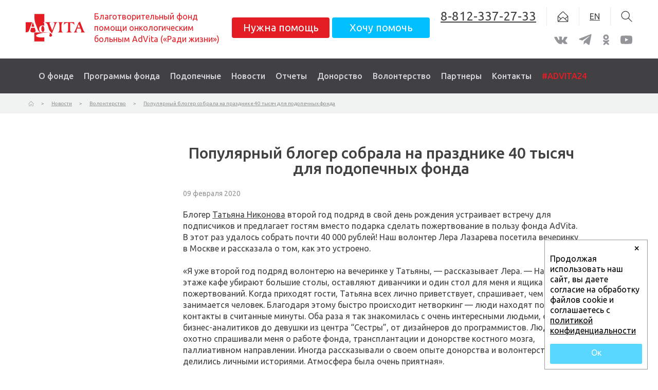

--- FILE ---
content_type: text/html; charset=UTF-8
request_url: https://advita.ru/novosti/detail.php?ID=10738040
body_size: 11347
content:
<!DOCTYPE html>
<html>
<head>
	<meta http-equiv="X-UA-Compatible" content="IE=edge">
	<meta name="viewport" content="width=device-width, initial-scale=1">
	<meta name="theme-color" content="#4f5a6d">
	<meta name="cmsmagazine" content="845a76f87ba1f418a180be9ec9037fbe" />
	<link rel="stylesheet" href="https://fonts.googleapis.com/css?family=Ubuntu:400,400i,500,500i,700,700i&subset=cyrillic,cyrillic-ext,latin-ext">
	<link rel="stylesheet" href="https://cdnjs.cloudflare.com/ajax/libs/normalize/7.0.0/normalize.min.css">
	<link rel="stylesheet" href="/local/templates/advita2017/template.css">
								<meta http-equiv="Content-Type" content="text/html; charset=UTF-8" />
<link href="/bitrix/cache/css/s1/advita2017/page_c96aee9025f256bb28a0faaddb11aa32/page_c96aee9025f256bb28a0faaddb11aa32_v1.css?17562357691689" type="text/css"  rel="stylesheet" />
<link href="/bitrix/cache/css/s1/advita2017/template_169e783c2cf9a78704de442e910bcc73/template_169e783c2cf9a78704de442e910bcc73_v1.css?175623563735424" type="text/css"  data-template-style="true" rel="stylesheet" />
	
	<title>Фонд AdVita: Популярный блогер собрала на празднике 40 тысяч для подопечных фонда</title>
    	</head>
<body>
<div class="page">
		<header class="header">
		<!-- BEGIN Компонент строки поиска -->
		<form action="/poisk/" class="search-form" id="search-form2823">
	<span class="search-form__close"><svg class="tools__item-icon svg-symbol svg-symbol--search-cross"><use xlink:href="/local/templates/advita2017/img/sprite.svg#search_cross"></use></svg></span>
			<input type="search" name="q" value="" maxlength="50" class="search-form__input" placeholder="Поиск" />
		<button class="search-form__submit" name="s" type="submit" value="Поиск">
		<span><svg class="tools__item-icon svg-symbol svg-symbol--search-arrow"><use xlink:href="/local/templates/advita2017/img/sprite.svg#search_arrow"></use></svg></span>
	</button>
</form>
		<!-- END Компонент строки поиска -->
		<div>
		<div class="header__inner zv-container">
			<div class="menu-mobile"></div>
			<a href="/" class="header__logo">
				<svg class="svg-symbol svg-symbol--logo"><use xlink:href="/local/templates/advita2017/img/sprite.svg#logo"></use></svg>
			</a>
			<div class="header__name">
				Благотворительный фонд<br />
помощи онкологическим<br />
больным AdVita (&laquo;Ради жизни&raquo;)			</div>
							<div class="header__main-links">
					 <a href="/mne-nuzhna-pomoshch/" class="header__main-link btn btn--danger">Нужна помощь</a> <a href="/khochu-pomoch/pomoch-dengami/" class="header__main-link btn btn--info whant-help">Хочу помочь</a>				</div>
						<div>
				<div class="contact header__contact">
					
<a href="tel:+78123372733" data-before-content="8-812-337-27-33" class="contact__item contact__item-link">
	<svg class="contact__item-icon svg-symbol svg-symbol--call"><use xlink:href="/local/templates/advita2017/img/sprite.svg#call"></use></svg>
</a>
<a href="mailto:info@advita.ru" target="_blank" class="contact__item contact__item-link"><svg class="contact__item-icon svg-symbol svg-symbol--letter"><use xlink:href="/local/templates/advita2017/img/sprite.svg#letter"></use></svg></a>
	<a href="/en/" target="_blank" class="contact__item contact__item-link">EN</a>
<a href="#" class="contact__item contact__item-link" id="search-form-toggle"><svg class="contact__item-icon svg-symbol svg-symbol--search"><use xlink:href="/local/templates/advita2017/img/sprite.svg#search"></use></svg></a>				</div>
					<nav class="soc header__soc">
						
<ul class="soc__list">
<li class="soc__item"><a href="https://vk.com/advitafund" target="_blank"><svg class="svg-symbol svg-symbol--vk"><use xlink:href="/local/templates/advita2017/img/sprite.svg#vk"></use></svg></a></li>
<!--<li class="soc__item"><a href="https://www.facebook.com/AdVitafund" target="_blank"><svg class="svg-symbol svg-symbol--fb"><use xlink:href="/local/templates/advita2017/img/sprite.svg#fb"></use></svg></a></li>-->
<!--<li class="soc__item"><a href="https://www.instagram.com/advita_fund/" target="_blank"><svg class="svg-symbol svg-symbol--inst"><use xlink:href="/local/templates/advita2017/img/sprite.svg#inst"></use></svg></a></li>-->
<!--<li class="soc__item"><a href="#"><svg class="svg-symbol svg-symbol--tw"><use xlink:href="/local/templates/advita2017/img/sprite.svg#tw"></use></svg></a></li>-->
<li class="soc__item"><a href="https://t.me/advita_fund" target="_blank"><svg class="svg-symbol svg-symbol--telegr"><use xlink:href="/local/templates/advita2017/img/sprite.svg#telegr"></use></svg></a></li>
<!--<li class="soc__item"><a href="#"><svg class="svg-symbol svg-symbol--lj"><use xlink:href="/local/templates/advita2017/img/sprite.svg#lj"></use></svg></a></li>-->
<li class="soc__item"><a href="https://ok.ru/foundadvita" target="_blank"><svg class="svg-symbol svg-symbol--ok"><use xlink:href="/local/templates/advita2017/img/sprite.svg#ok"></use></svg></a></li>
<li class="soc__item"><a href="https://www.youtube.com/channel/UCIn-l2YYMJp6W9qOa-00dqQ" target="_blank"><svg class="svg-symbol svg-symbol--youtube"><use xlink:href="/local/templates/advita2017/img/sprite.svg#youtube"></use></svg></a></li>
</ul>					</nav>
			</div>
		</div>
		</div>
	</header>
	<nav class="nav" id="main-nav">
		<div class="nav__inner zv-container" style="position: relative;">
			<a href="#" class="nav__popup-controller" data-after-content-xl="Меню">Меню</a>
							<div class="menu menu--horizontal nav__menu">
					
<ul class="menu__list">
				<li class="menu__item menu__item--top-level menu__item--has-children">
			<a href="/o-fonde/"   class="menu__item-link">
							О фонде			</a>
			<a href="javascript:void(0)" class="dropdown"></a>
						<ul class="menu__list">
	
	
							<li class="menu__item">
				<a href="/o-fonde/"   class="menu__item-link">
									Задача фонда				</a>
			</li>
		
	
	
							<li class="menu__item">
				<a href="/o-fonde/istoriya-fonda/"   class="menu__item-link">
									История фонда				</a>
			</li>
		
	
	
							<li class="menu__item">
				<a href="/o-fonde/struktura-fonda/"   class="menu__item-link">
									Структура фонда				</a>
			</li>
		
	
	
							<li class="menu__item">
				<a href="/o-fonde/dokumenty-i-rekvizity/"   class="menu__item-link">
									Документы и реквизиты				</a>
			</li>
		
	
	
							<li class="menu__item">
				<a href="/o-fonde/kontakty/"   class="menu__item-link">
									Контакты				</a>
			</li>
		
	
	
							<li class="menu__item">
				<a href="/o-fonde/advita-fund-usa/"   class="menu__item-link">
									AdVita Fund USA				</a>
			</li>
		
	
	
							<li class="menu__item">
				<a href="/o-fonde/hilfeverein-advita/"   class="menu__item-link">
									Hilfeverein AdVita				</a>
			</li>
		
	
	
							<li class="menu__item">
				<a href="/o-fonde/fond-pomogat-legko/"   class="menu__item-link">
									Фонд «Помогать легко»				</a>
			</li>
		
	
	
							<li class="menu__item">
				<a href="/o-fonde/fond-tselevogo-kapitala-advita/"   class="menu__item-link">
									Фонд целевого капитала AdVita				</a>
			</li>
		
	
	
							<li class="menu__item">
				<a href="/spetsialnye-proekty/"   class="menu__item-link">
									Специальные проекты				</a>
			</li>
		
	
	
							<li class="menu__item">
				<a href="https://old.advita.ru/"  target="_blank"  class="menu__item-link">
									Архив сайта фонда за 2000-2019 гг.				</a>
			</li>
		
	
	
			</ul></li>				<li class="menu__item menu__item--top-level menu__item--has-children">
			<a href="/programmy-pomoshchi/"   class="menu__item-link">
							Программы фонда			</a>
			<a href="javascript:void(0)" class="dropdown"></a>
						<ul class="menu__list">
	
	
							<li class="menu__item">
				<a href="/programmy-pomoshchi/diagnostika"   class="menu__item-link">
									Диагностика				</a>
			</li>
		
	
	
							<li class="menu__item">
				<a href="/programmy-pomoshchi/lechenie"   class="menu__item-link">
									Лечение				</a>
			</li>
		
	
	
							<li class="menu__item">
				<a href="/programmy-pomoshchi/donorstvo-krovi-i-kostnogo-mozga"   class="menu__item-link">
									Донорство крови и костного мозга				</a>
			</li>
		
	
	
							<li class="menu__item">
				<a href="/programmy-pomoshchi/socialnaya-pomoshch"   class="menu__item-link">
									Социальная помощь				</a>
			</li>
		
	
	
							<li class="menu__item">
				<a href="/programmy-pomoshchi/reabilitaciya"   class="menu__item-link">
									Реабилитация				</a>
			</li>
		
	
	
							<li class="menu__item">
				<a href="/programmy-pomoshchi/palliativnaya"   class="menu__item-link">
									Паллиативная помощь				</a>
			</li>
		
	
	
							<li class="menu__item">
				<a href="/programmy-pomoshchi/obuchenie_vrachey"   class="menu__item-link">
									Поддержка науки, образования и просвещения в области онкологии				</a>
			</li>
		
	
	
			</ul></li>							<li class="menu__item menu__item--top-level">
				<a href="/podopechnye/"   class="menu__item-link">
									Подопечные				</a>
			</li>
		
	
	
							<li class="menu__item menu__item--active menu__item--top-level">
				<a href="/novosti/"   class="menu__item-link">
									Новости				</a>
			</li>
		
	
	
				<li class="menu__item menu__item--top-level menu__item--has-children">
			<a href="/otchety/"   class="menu__item-link">
							Отчеты			</a>
			<a href="javascript:void(0)" class="dropdown"></a>
						<ul class="menu__list">
	
	
							<li class="menu__item">
				<a href="/otchety/index.php"   class="menu__item-link">
									Поступления				</a>
			</li>
		
	
	
							<li class="menu__item">
				<a href="/otchety/raskhody/"   class="menu__item-link">
									Расходы				</a>
			</li>
		
	
	
							<li class="menu__item">
				<a href="/otchety/ejemesyachnie-otchety/otchet-o-rabote-fonda-advita-v-oktyabre-2025-goda/"   class="menu__item-link">
									Ежемесячные отчеты				</a>
			</li>
		
	
	
							<li class="menu__item">
				<a href="/otchety/godovye-otchety/"   class="menu__item-link">
									Годовые отчеты				</a>
			</li>
		
	
	
			</ul></li>							<li class="menu__item menu__item--top-level">
				<a href="/khochu-pomoch/donorstvo"   class="menu__item-link">
									Донорство				</a>
			</li>
		
	
	
							<li class="menu__item menu__item--top-level">
				<a href="/khochu-pomoch/volonterstvo/"   class="menu__item-link">
									Волонтерство				</a>
			</li>
		
	
	
							<li class="menu__item menu__item--top-level">
				<a href="/partnery/postoyannye-korporativnye-zhertvovateli/"   class="menu__item-link">
									Партнеры				</a>
			</li>
		
	
	
							<li class="menu__item menu__item--top-level">
				<a href="/o-fonde/kontakty/"   class="menu__item-link">
									Контакты				</a>
			</li>
		
	
	
				<li class="menu__item menu__item--top-level menu__item--has-children">
			<a href="/delayu-chto-lyublyu/"   class="menu__item-link">
							#ADVITA24			</a>
			<a href="javascript:void(0)" class="dropdown"></a>
						<ul class="menu__list">
	
	
							<li class="menu__item">
				<a href="/delayu-chto-lyublyu/sozdayte-sobytie/"   class="menu__item-link">
									Создайте событие				</a>
			</li>
		
	
	
							<li class="menu__item">
				<a href="https://advita.ru/khochu-pomoch/pomoch-dengami/"  target="_blank"  class="menu__item-link">
									Поддержите деньгами				</a>
			</li>
		
	
	
							<li class="menu__item">
				<a href="/delayu-chto-lyublyu/rasskazhite-pro-nas/"   class="menu__item-link">
									Расскажите про нас				</a>
			</li>
		
	
	

	</ul></li></ul>
				</div>
						
		</div>
		<div class="popup nav__popup">
			<div class="popup__close"><svg class="svg-symbol svg-symbol--search-cross"><use xlink:href="/local/templates/advita2017/img/sprite.svg#search_cross"></use></svg></div>
			<div class="menu popup__menu">
				
<ul class="menu__list">
							<li class="menu__item menu__item--top-level">
				<a href="/delayu-chto-lyublyu/"   class="menu__item-link">
									#ADVITA23				</a>
			</li>
		
	
	
							<li class="menu__item menu__item--top-level">
				<a href="/o-fonde/"   class="menu__item-link">
									О фонде				</a>
			</li>
		
	
	
							<li class="menu__item menu__item--top-level">
				<a href="/programmy-pomoshchi/"   class="menu__item-link">
									Программы помощи				</a>
			</li>
		
	
	
							<li class="menu__item menu__item--top-level">
				<a href="/podopechnye/"   class="menu__item-link">
									Подопечные				</a>
			</li>
		
	
	
							<li class="menu__item menu__item--active menu__item--top-level">
				<a href="/novosti/"   class="menu__item-link">
									Новости				</a>
			</li>
		
	
	
							<li class="menu__item menu__item--top-level">
				<a href="/otchety/"   class="menu__item-link">
									Отчеты				</a>
			</li>
		
	
	
							<li class="menu__item menu__item--top-level">
				<a href="/khochu-pomoch/donorstvo"   class="menu__item-link">
									Донорство				</a>
			</li>
		
	
	
							<li class="menu__item menu__item--top-level">
				<a href="/khochu-pomoch/volonterstvo/"   class="menu__item-link">
									Волонтерство				</a>
			</li>
		
	
	
							<li class="menu__item menu__item--top-level">
				<a href="/partnery/postoyannye-korporativnye-zhertvovateli/"   class="menu__item-link">
									Партнеры				</a>
			</li>
		
	
	
							<li class="menu__item menu__item--top-level">
				<a href="/o-fonde/kontakty/"   class="menu__item-link">
									Контакты				</a>
			</li>
		
	
	

</ul>
			</div>
		</div>
	</nav>
			<nav class="breadcrumbs">
			<div class="breadcrumbs__inner zv-container">
				<ul class="breadcrumbs__list" id="breadcrumbs-main">
			<li itemscope="" id="bx_breadcrumb_0" itemtype="http://data-vocabulary.org/Breadcrumb" itemref="bx_breadcrumb_1" class="breadcrumbs__item">
				<a href="/" title="Главная" itemprop="url"><span itemprop="title"><svg class="svg-symbol svg-symbol--navbar"><use xlink:href="/local/templates/advita2017/img/sprite.svg#navbar"></use></svg></span></a>
			</li>
			<li itemscope="" id="bx_breadcrumb_1" itemtype="http://data-vocabulary.org/Breadcrumb" itemprop="child" itemref="bx_breadcrumb_2" class="breadcrumbs__item">
				<a href="/novosti/" title="Новости" itemprop="url"><span itemprop="title">Новости</span></a>
			</li>
			<li itemscope="" id="bx_breadcrumb_2" itemtype="http://data-vocabulary.org/Breadcrumb" itemprop="child" class="breadcrumbs__item">
				<a href="/novosti/volunteering/" title=" Волонтерство" itemprop="url"><span itemprop="title"> Волонтерство</span></a>
			</li>
			<li itemscope="" id="bx_breadcrumb_3" itemtype="http://data-vocabulary.org/Breadcrumb" itemprop="child" class="breadcrumbs__item">
				<a href="" title="Популярный блогер собрала на празднике 40 тысяч для подопечных фонда" itemprop="url"><span itemprop="title">Популярный блогер собрала на празднике 40 тысяч для подопечных фонда</span></a>
			</li></ul>			</div>
		</nav>
		<main class="main ">
		<div class="main__inner zv-container">
							<aside class="main__aside"><div class="main__aside-inner"></div></aside>
						<article class="main__article"><div class="element-detail element-detail--event" id="bx_2800165476_10738040">
	<h1 class="element-detail__name">Популярный блогер собрала на празднике 40 тысяч для подопечных фонда</h1>
			<ul class="element-detail__properties">
			<li class="element-detail__property">
			09 февраля 2020		</li>
		</ul>
	<div class="element-detail__desc">
		Блогер 
<!--noindex--><a rel="nofollow" target="_blank" href="https://www.instagram.com/nikonova.online/">Татьяна Никонова</a><!--/noindex--> второй год подряд в свой день рождения устраивает встречу для подписчиков и предлагает гостям вместо подарка сделать пожертвование в пользу фонда AdVita. В этот раз удалось собрать почти 40 000 рублей! Наш волонтер Лера Лазарева посетила вечеринку в Москве и рассказала о том, как это устроено.<br>
 <br>
 «Я уже второй год подряд волонтерю на вечеринке у Татьяны, — рассказывает Лера. — На втором этаже кафе убирают большие столы, оставляют диванчики и один стол для меня и ящика для пожертвований. Когда приходят гости, Татьяна всех лично приветствует, спрашивает, чем занимается человек. Благодаря этому быстро происходит нетворкинг — люди находят полезные контакты в считанные минуты. Оба раза я так знакомилась с очень интересными людьми, от бизнес-аналитиков до девушки из центра “Сестры”, от дизайнеров до программистов. Люди очень охотно спрашивали меня о работе фонда, трансплантации и донорстве костного мозга, паллиативном направлении. Иногда рассказывали о своем опыте донорства и волонтерства, делились личными историями. Атмосфера была очень приятная».<br>
 <br>
 Выбор фонда, которому решила помогать Татьяна, не был случайным. Дело в том, что ее день рождения совпадает со Всемирным днем борьбы против рака. «Есть люди, к которым жизнь поворачивается не лучшей стороной, об этом я напоминаю каждый год 4 февраля, — поясняет Татьяна в своем блоге. — Не перестаю удивляться, какие разные и тем не менее абсолютно приятные люди собираются каждый раз. Мне очень повезло иметь таких подписчиц, и, хотя обычно я очень устаю от большого количества людей, это была усталость, смешанная с радостью от новых знакомств. Пришло, наверное, человек 50, и я успела со всеми поговорить, познакомиться и обняться».<br>
 <br>
 Мы благодарим Татьяну за помощь фонду и возможность рассказать ее гостям о том, чем занимается фонд AdVita. И, конечно, поздравляем с прошедшим днем рождения!<br>
 <br>
 Если эта история вас вдохновила, и у вас появилось желание устроить что-то подобное, напишите Анастасии <a href="mailto:firsova.advita@gmail.com">firsova.advita@gmail.com</a> <br>	</div>
                        <div class="element-detail__list-link">
                <a href="javascript:history.back();">Вернуться к списку</a>
            </div>
            


</div>



<div
	id="ya-share"
	class="ya-share2"
	data-services="vkontakte,gplus,odnoklassniki,telegram"
	data-bare="true"
	data-counter="true"
    data-before-content="Поделитесь этим материалом в социальных сетях"
></div>


</article>
			<aside class="main__aside right main__aside-inner"></aside>
		</div>
					</main>
	<footer class="footer">
		<div class="footer__inner zv-container">
			<div class="menu footer__menu">
				
<ul class="menu__list">
				<li class="menu__item menu__item--top-level menu__item--has-children">
			<a href="/my-v-sotsialnykh-setyakh/"   class="menu__item-link">
							Мы в социальных сетях			</a>
			<a href="javascript:void(0)" class="dropdown"></a>
						<ul class="menu__list">
	
	
							<li class="menu__item">
				<a href="https://vk.com/advitafund"  target="_blank"  class="menu__item-link">
									<span class="menu__item-icon"><svg class="svg-symbol svg-symbol--vk"><use xmlns:xlink="http://www.w3.org/1999/xlink" xlink:href="/local/templates/advita2017/img/sprite.svg#vk"></use></svg></span>
									Вконтакте				</a>
			</li>
		
	
	
							<li class="menu__item">
				<a href="https://ok.ru/foundadvita"  target="_blank"  class="menu__item-link">
									<span class="menu__item-icon"><svg class="svg-symbol svg-symbol--ok"><use xmlns:xlink="http://www.w3.org/1999/xlink" xlink:href="/local/templates/advita2017/img/sprite.svg#ok"></use></svg></span>
									Одноклассники				</a>
			</li>
		
	
	
							<li class="menu__item">
				<a href="https://www.youtube.com/channel/UCIn-l2YYMJp6W9qOa-00dqQ"  target="_blank"  class="menu__item-link">
									<span class="menu__item-icon"><svg class="svg-symbol svg-symbol--youtube"><use xmlns:xlink="http://www.w3.org/1999/xlink" xlink:href="/local/templates/advita2017/img/sprite.svg#youtube"></use></svg></span>
									Youtube				</a>
			</li>
		
	
	
							<li class="menu__item">
				<a href="https://t.me/advita_fund"  target="_blank"  class="menu__item-link">
									<span class="menu__item-icon"><svg class="svg-symbol svg-symbol--telegr"><use xlink:href="/local/templates/advita2017/img/sprite.svg#telegr"></use></svg></span>
									Telegram				</a>
			</li>
		
	
	
			</ul></li>				<li class="menu__item menu__item--top-level menu__item--has-children">
			<a href="/khochu-pomoch/"   class="menu__item-link">
							Хочу помочь			</a>
			<a href="javascript:void(0)" class="dropdown"></a>
						<ul class="menu__list">
	
	
				<li class="menu__item menu__item--has-children">
			<a href="/khochu-pomoch/pomoch-dengami/"   class="menu__item-link">
							Помочь деньгами			</a>
			<a href="javascript:void(0)" class="dropdown"></a>
						<ul class="menu__list">
	
	
				<li class="menu__item menu__item--has-children">
			<a href="#"   class="menu__item-link">
							Наличные			</a>
			<a href="javascript:void(0)" class="dropdown"></a>
						<ul class="menu__list">
	
	
							<li class="menu__item">
				<a href="/khochu-pomoch/pomoch-dengami/type_cashbox/"   class="menu__item-link">
									В кассу фонда				</a>
			</li>
		
	
	
							<li class="menu__item">
				<a href="/khochu-pomoch/pomoch-dengami/type_sberbank_section/"   class="menu__item-link">
									В отделениях Сбербанка				</a>
			</li>
		
	
	
							<li class="menu__item">
				<a href="/khochu-pomoch/pomoch-dengami/type_donation_box/"   class="menu__item-link">
									В ящики для пожертвований				</a>
			</li>
		
	
	
			</ul></li>				<li class="menu__item menu__item--has-children">
			<a href="#"   class="menu__item-link">
							Банковские переводы			</a>
			<a href="javascript:void(0)" class="dropdown"></a>
						<ul class="menu__list">
	
	
							<li class="menu__item">
				<a href="/khochu-pomoch/pomoch-dengami/type_requisites_sovkombank/"   class="menu__item-link">
									Реквизиты счета в Совкомбанке				</a>
			</li>
		
	
	
							<li class="menu__item">
				<a href="/khochu-pomoch/pomoch-dengami/type_requisites_alpha/"   class="menu__item-link">
									Реквизиты счета в Альфа-банке				</a>
			</li>
		
	
	
							<li class="menu__item">
				<a href="/khochu-pomoch/pomoch-dengami/type_requisites_sberbank/"   class="menu__item-link">
									Реквизиты счета в Сбербанке				</a>
			</li>
		
	
	
							<li class="menu__item">
				<a href="/khochu-pomoch/pomoch-dengami/type_requisites_vtb/"   class="menu__item-link">
									Реквизиты счета в банке ВТБ				</a>
			</li>
		
	
	
			</ul></li>				<li class="menu__item menu__item--has-children">
			<a href="#"   class="menu__item-link">
							Интернет-банкинг			</a>
			<a href="javascript:void(0)" class="dropdown"></a>
						<ul class="menu__list">
	
	
							<li class="menu__item">
				<a href="/khochu-pomoch/pomoch-dengami/type_sberbank/"   class="menu__item-link">
									Сбербанк				</a>
			</li>
		
	
	
							<li class="menu__item">
				<a href="/khochu-pomoch/pomoch-dengami/type_bank_SPB/"   class="menu__item-link">
									Банк Санкт-Петербург				</a>
			</li>
		
	
	
							<li class="menu__item">
				<a href="/khochu-pomoch/pomoch-dengami/type_t-bank/"   class="menu__item-link">
									Т-Банк				</a>
			</li>
		
	
	
							<li class="menu__item">
				<a href="/khochu-pomoch/pomoch-dengami/type_alfa-bank/"   class="menu__item-link">
									Альфа Банк				</a>
			</li>
		
	
	
							<li class="menu__item">
				<a href="/khochu-pomoch/pomoch-dengami/type_bank_vtb/"   class="menu__item-link">
									ВТБ				</a>
			</li>
		
	
	
			</ul></li>				<li class="menu__item menu__item--has-children">
			<a href="#"   class="menu__item-link">
							Терминалы			</a>
			<a href="javascript:void(0)" class="dropdown"></a>
						<ul class="menu__list">
	
	
							<li class="menu__item">
				<a href="/khochu-pomoch/pomoch-dengami/type_kassiranet/"   class="menu__item-link">
									Кассира.нет				</a>
			</li>
		
	
	
			</ul></li>							<li class="menu__item">
				<a href="/khochu-pomoch/pomoch-dengami/otpravit-sms/"   class="menu__item-link">
									СМС-пожертвование				</a>
			</li>
		
	
	
							<li class="menu__item">
				<a href="/khochu-pomoch/crowdfunding/"   class="menu__item-link">
									Краудфандинг				</a>
			</li>
		
	
	
			</ul></li>				<li class="menu__item menu__item--has-children">
			<a href="/khochu-pomoch/volonterstvo/"   class="menu__item-link">
							Стать волонтером			</a>
			<a href="javascript:void(0)" class="dropdown"></a>
						<ul class="menu__list">
	
	
							<li class="menu__item">
				<a href="/khochu-pomoch/volonterstvo/proekt/volonterstvo-v-bolnitsakh"   class="menu__item-link">
									Волонтерство в больницах				</a>
			</li>
		
	
	
				<li class="menu__item menu__item--has-children">
			<a href="/khochu-pomoch/volonterstvo/proekt/volonterskiy-fandrayzing"   class="menu__item-link">
							Волонтерский фандрайзинг			</a>
			<a href="javascript:void(0)" class="dropdown"></a>
						<ul class="menu__list">
	
	
							<li class="menu__item">
				<a href="/khochu-pomoch/volonterstvo/volonterskiy-fandrayzing/birthday/"   class="menu__item-link">
									Отпраздновать день рождения				</a>
			</li>
		
	
	
							<li class="menu__item">
				<a href="/khochu-pomoch/volonterstvo/volonterskiy-fandrayzing/pomoshch-professionalnymi-navykami/"   class="menu__item-link">
									Помочь профессиональными навыками				</a>
			</li>
		
	
	
							<li class="menu__item">
				<a href="/khochu-pomoch/volonterstvo/volonterskiy-fandrayzing/blagotvoritelnoe-meropriyatie/"   class="menu__item-link">
									Провести благотворительное мероприятие				</a>
			</li>
		
	
	
			</ul></li>							<li class="menu__item">
				<a href="/khochu-pomoch/volonterstvo/proekt/pomoshch-v-ofise"   class="menu__item-link">
									Помощь в офисе				</a>
			</li>
		
	
	
							<li class="menu__item">
				<a href="/khochu-pomoch/volonterstvo/proekt/pomoshch-avtovolonterov-i-volonterov-kurerov"   class="menu__item-link">
									Помощь автоволонтеров и волонтеров-курьеров				</a>
			</li>
		
	
	
							<li class="menu__item">
				<a href="/khochu-pomoch/volonterstvo/proekt/professionalnaya-pomoshch-pro-bono"   class="menu__item-link">
									Профессиональная помощь pro bono				</a>
			</li>
		
	
	
							<li class="menu__item">
				<a href="/khochu-pomoch/volonterstvo/proekt/pomoshch-na-meropriyatiyakh"   class="menu__item-link">
									Помощь на мероприятиях				</a>
			</li>
		
	
	
			</ul></li>				<li class="menu__item menu__item--has-children">
			<a href="/khochu-pomoch/donorstvo/"   class="menu__item-link">
							Стать донором			</a>
			<a href="javascript:void(0)" class="dropdown"></a>
						<ul class="menu__list">
	
	
							<li class="menu__item">
				<a href="/khochu-pomoch/donorstvo/donorstvo-krovi"   class="menu__item-link">
									Донорство крови				</a>
			</li>
		
	
	
							<li class="menu__item">
				<a href="/khochu-pomoch/donorstvo/donorstvo-kostnogo-mozga"   class="menu__item-link">
									Донорство костного мозга				</a>
			</li>
		
	
	
			</ul></li>							<li class="menu__item">
				<a href="/khochu-pomoch/partnerskie-programmy-dlya-biznesa/"   class="menu__item-link">
									Партнерские программы для бизнеса				</a>
			</li>
		
	
	
							<li class="menu__item">
				<a href="/khochu-pomoch/pomoch-veshchami/"   class="menu__item-link">
									Помочь вещами				</a>
			</li>
		
	
	
			</ul></li>				<li class="menu__item menu__item--top-level menu__item--has-children">
			<a href="/mne-nuzhna-pomoshch/"   class="menu__item-link">
							Мне нужна помощь			</a>
			<a href="javascript:void(0)" class="dropdown"></a>
						<ul class="menu__list">
	
	
							<li class="menu__item">
				<a href="/mne-nuzhna-pomoshch/pomoshch-v-oplate-lecheniya/"   class="menu__item-link">
									Помощь в оплате лечения				</a>
			</li>
		
	
	
							<li class="menu__item">
				<a href="/mne-nuzhna-pomoshch/zhile-dlya-inogorodnikh-patsientov/"   class="menu__item-link">
									Жилье для иногородних пациентов				</a>
			</li>
		
	
	
							<li class="menu__item">
				<a href="/mne-nuzhna-pomoshch/psikhologicheskaya-i-emotsionalnaya-podderzhka/"   class="menu__item-link">
									Психологическая и эмоциональная поддержка				</a>
			</li>
		
	
	
							<li class="menu__item">
				<a href="/mne-nuzhna-pomoshch/bytovaya-pomoshch/"   class="menu__item-link">
									Бытовая помощь				</a>
			</li>
		
	
	
							<li class="menu__item">
				<a href="/mne-nuzhna-pomoshch/transportnaya-pomoshch/"   class="menu__item-link">
									Транспортная помощь				</a>
			</li>
		
	
	
							<li class="menu__item">
				<a href="/mne-nuzhna-pomoshch/palliativnaya-pomoshch/"   class="menu__item-link">
									Паллиативная помощь				</a>
			</li>
		
	
	
			</ul></li>				<li class="menu__item menu__item--top-level menu__item--has-children">
			<a href="/podopechnye/"   class="menu__item-link">
							Подопечные			</a>
			<a href="javascript:void(0)" class="dropdown"></a>
						<ul class="menu__list">
	
	
							<li class="menu__item">
				<a href="/podopechnye/?SECTION_ID=26"   class="menu__item-link">
									Им нужна помощь				</a>
			</li>
		
	
	
							<li class="menu__item">
				<a href="/podopechnye/?SECTION_ID=27"   class="menu__item-link">
									Вы помогли				</a>
			</li>
		
	
	
							<li class="menu__item">
				<a href="/podopechnye/?SECTION_ID=28"   class="menu__item-link">
									Памяти ушедших				</a>
			</li>
		
	
	

	</ul></li></ul>
			</div>
			<div class="footer__contacts">
 <a href="tel:+78123372733" class="footer__tel">8-812-337-27-33</a> <a href="mailto:info@advita.ru" class="footer__mail"> info@advita.ru </a>
	<div class="footer__address">
		192029, Санкт-Петербург, ул. Ольминского, 6&nbsp; &nbsp; &nbsp; &nbsp;<a href="/files/Politika_konfidentcialnosti_advita.pdf" target="_blank">Политика конфиденциальности</a>
	</div>
</div>
 <br>
				
			<div class="footer__copyrights">
				<div data-after-content="&nbsp;Адвита «Ради жизни»" data-after-content-xl="&nbsp; Благотворительный фонд помощи онкологическим больным AdVita «Ради Жизни»">
	 2000-2026</div>
 <br>			</div>
		</div>
	</footer>
</div>
<div class="bottom__cookie-block">
	<span class="cookie_close">	&#215;</span>
    <p>Продолжая использовать наш сайт, вы даете согласие на обработку файлов cookie и соглашаетесь с  <a href="/files/Politika_konfidentcialnosti_advita.pdf">политикой конфиденциальности</a></p>
    <a href="javascript:void(0);" class="ok">Ок</a>
    </div>
<!-- Yandex.Metrika counter -->
<noscript><div><img src="https://mc.yandex.ru/watch/58980163" style="position:absolute; left:-9999px;" alt="" /></div></noscript>
<!-- /Yandex.Metrika counter -->
<script src="https://cdnjs.cloudflare.com/ajax/libs/ramda/0.25.0/ramda.min.js"></script>
<script src="/bitrix/js/main/jquery/jquery-1.12.4.min.js?167628897697163"></script>
<script src="https://cdnjs.cloudflare.com/ajax/libs/rxjs/5.2.0/Rx.min.js"></script>
<script src="//yastatic.net/share2/share.js"></script>


<script src="/local/templates/advita2017/bower_components/smoothscroll/dist/smoothscroll.js?15680965158420"></script>
<script src="/local/templates/advita2017/js/lib/zv.js?1568096492541"></script>
<script src="/local/templates/advita2017/js/lib/error.js?1568096492145"></script>
<script src="/local/templates/advita2017/js/lib/controls.js?1568096492863"></script>
<script src="/local/templates/advita2017/js/lib/template.js?17123113132641"></script>
<script src="/local/templates/advita2017/js/lib/application.js?15680964921072"></script>
<script src="/local/templates/advita2017/js/lib/modal.js?15680964922576"></script>
<script src="/local/templates/advita2017/js/menu.top.js?165278618610313"></script>
<script src="/local/templates/advita2017/js/menu.side.js?1568096488624"></script>
<script src="/local/templates/advita2017/js/lib/slick.min.js?156809649243113"></script>
<script src="/local/templates/advita2017/js/jquery.inputmask.js?1618228258166141"></script>
<script src="/local/templates/advita2017/js/custom.js?1748511318123"></script>
<script src="/local/templates/advita2017/components/bitrix/search.form/.default/script.js?15680965201136"></script>
<script src="/local/templates/advita2017/bower_components/hammerjs/hammer.min.js?156809649320765"></script>
<script src="/local/templates/advita2017/js/lib/gallery.js?15680964923414"></script>
<script type="text/javascript">var _ba = _ba || []; _ba.push(["aid", "5399014fd1fd040b59b65aa62afe426b"]); _ba.push(["host", "advita.ru"]); (function() {var ba = document.createElement("script"); ba.type = "text/javascript"; ba.async = true;ba.src = (document.location.protocol == "https:" ? "https://" : "http://") + "bitrix.info/ba.js";var s = document.getElementsByTagName("script")[0];s.parentNode.insertBefore(ba, s);})();</script>


<script src='https://oplata.qiwi.com/popup/v2.js'></script>

<script>
 window.dataLayer = window.dataLayer || [];
 function gtag(){dataLayer.push(arguments);}
 gtag('js', new Date());

 gtag('config', 'UA-42728030-1');
</script>
<script>
(function() {
    function setCookieTd(name, value, days) {
        let expires = "";
        if (days) {
            let date = new Date();
            date.setTime(date.getTime() + (days * 24 * 60 * 60 * 1000));
            expires = "; expires=" + date.toUTCString();
        }
        document.cookie = name + "=" + (value || "") + expires + "; path=/";
    }

    const urlParams = new URLSearchParams(window.location.search);
    const rtdGoalValue = urlParams.get('rtd_goal_id');
    const rtdCaseValue = urlParams.get('rtd_case_id');

    if (rtdGoalValue && rtdCaseValue) {
        const cookieRtdGoalID = 'rtd_goal_id';
        const cookieRtdCaseID = 'rtd_case_id';
        const expiryDays = 3; 

        setCookieTd(cookieRtdGoalID, rtdGoalValue, expiryDays);
        setCookieTd(cookieRtdCaseID, rtdCaseValue, expiryDays);

        console.log(`rtd_goal_id "${rtdGoalValue}" и rtd_case_id "${rtdCaseValue}" сохранены в cookie "${cookieRtdGoalID}" и "${cookieRtdCaseID}" на ${expiryDays} дней.`);
    }
})();

function setCookieTd(name, value, days) {
    let expires = "";
    if (days) {
        let date = new Date();
        date.setTime(date.getTime() + (days * 24 * 60 * 60 * 1000));
        expires = "; expires=" + date.toUTCString();
    }
    document.cookie = name + "=" + (value || "") + expires + "; path=/";
}

function getCookieTd(name) {
    const nameEQ = name + "=";
    const ca = document.cookie.split(';');
    for(let i=0; i < ca.length; i++) {
        let c = ca[i].trim();
        if (c.indexOf(nameEQ) === 0) return c.substring(nameEQ.length);
    }
    return null;
}

function sendRtdGoalToApiOnSuccess(donation_sum) {
    const partnerId = 123; // <-- Заменить на реальный ID партнера
    const cookieRtdGoalID = 'rtd_goal_id';
    const cookieRtdCaseID = 'rtd_case_id';
    const savedRtdGoal = getCookieTd(cookieRtdGoalID);
    const savedRtdCase = getCookieTd(cookieRtdCaseID);
    const apiUrl = `https://rtd.takiedela.ru/api/webhooks/v1/funds/${partnerId}/${savedRtdGoal}`;

    if (savedRtdGoal && savedRtdCase) {
        const donation_date = new Date();
       
        return fetch(apiUrl, {
            method: 'POST',
            headers: { 'Content-Type': 'application/json' },
            body: JSON.stringify({
                donation_sum: donation_sum,
                donation_case_id: savedRtdCase,
                donation_time: Math.floor(donation_date.getTime() / 1000)
            })
        })
        .then(response => {
            if (!response.ok) {
                return response.json().then(errorData => {
                    throw new Error(`HTTP error! Status: ${response.status}, Details: ${JSON.stringify(errorData)}`);
                });
            }
            return response.json();
        })
        .then(data => {
            setCookieTd(cookieRtdGoalID, '', -1);
            setCookieTd(cookieRtdCaseID, '', -1);
            return { success: true, data: data };
        })
        .catch(error => {
            console.error("API request failed:", error);
            return { success: false, message: error.message || "Unknown error" };
        });
    }
}
</script>
<script src="https://yastatic.net/share2/share.js"></script><script>
try {
	Application.Init({
		options: {
			template: {
				SITE_TEMPLATE_SPRITE: '/local/templates/advita2017/img/sprite.svg'
			}
		}
	});
		new SearchForm('#search-form2823', {
		closingElementSelector: '.search-form__close',
		statesClasses: {
		active: 'search-form--active'
		}
	});
}catch(e){
	console.log(e);
}
</script>

<script>
$(document).ready(function(){
     $('body').append('<span class="scrolltop"/>');

    $(".scrolltop").click(function() {
        $("html, body").animate({ scrollTop: 0 }, 400);
        return false;
    });

    $(window).on('scroll', function() {
//        window.requestAnimationFrame(scrollHandler);
        fromTop = $(window).scrollTop();
        if (fromTop > 600) {
            $('.scrolltop').addClass('active');
        }
        if (fromTop < 200) {
            $('.scrolltop').removeClass('active');
        }
    });

    $('.zv-pagination__item:first-child .zv-pagination__item-link').text('назад')
    $('.zv-pagination__item:last-child .zv-pagination__item-link').text('вперед')
});

</script>
<script>
$(document).ready(function(){
	function setCookie1(name, value, exp_y, exp_m, exp_d) {
		cookie_string = name + "=" + value;
		if ( exp_y ){
			var expires = new Date ( exp_y, exp_m, exp_d );
			cookie_string += "; path=/; expires=" + expires.toGMTString();
		}
		document.cookie = cookie_string;
	  }
	  function getCookie1(name) {
		var r = document.cookie.match("(^|;) ?" + name + "=([^;]*)(;|$)");
		if (r) return r[2];
		else return "";
	  }

		var modal = getCookie1("hideModal");
		if(!modal){
			//$('.bottom__cookie-block').css('right', ($(window).width() - $('.header__inner.zv-container').width())/2 - 10)
			var delay_popup = 1000;
			setTimeout("document.querySelector('.bottom__cookie-block').style.display='flex'", delay_popup);
		}


	$('.ok').click(function(){
		$('.bottom__cookie-block').fadeOut();

		var current_date = new Date;
		var cookie_year = current_date.getFullYear();
		var cookie_month = current_date.getMonth()+1;
		var cookie_day = current_date.getDate();
		setCookie1( "hideModal", "yes", cookie_year, cookie_month, cookie_day );
	});
	
	$('.cookie_close').click(function(){
		$('.bottom__cookie-block').fadeOut();
	})
})
  
</script>
<script type="text/javascript" >
   (function(m,e,t,r,i,k,a){m[i]=m[i]||function(){(m[i].a=m[i].a||[]).push(arguments)};
   m[i].l=1*new Date();
   for (var j = 0; j < document.scripts.length; j++) {if (document.scripts[j].src === r) { return; }}
   k=e.createElement(t),a=e.getElementsByTagName(t)[0],k.async=1,k.src=r,a.parentNode.insertBefore(k,a)})
   (window, document, "script", "https://mc.yandex.ru/metrika/tag.js", "ym");

   ym(58980163, "init", {
        clickmap:true,
        trackLinks:true,
        accurateTrackBounce:true,
        webvisor:true,
        ecommerce:"dataLayer"
   });
</script>
</body>
</html>

--- FILE ---
content_type: text/css
request_url: https://advita.ru/bitrix/cache/css/s1/advita2017/page_c96aee9025f256bb28a0faaddb11aa32/page_c96aee9025f256bb28a0faaddb11aa32_v1.css?17562357691689
body_size: 586
content:


/* Start:/local/templates/advita2017/components/zv/iblock.element/news/style.css?15680965281485*/
.element-photo__caption{
	margin-top:8px;
	margin-top:.5rem;
	font-size:0.875rem;
	font-size:.875rem;
	overflow:hidden;
	position:relative;
	color:var(--text__color);
}
.element-photo__caption:not(:empty){
	height:40px;
	height:2.5rem;
}
.element-photo__caption:after{
	content:'';
	position:absolute;
	left:0;
	right:0;
	bottom:0;
	height:20px;
	height:1.25rem;
	background:linear-gradient(180deg, #ffffff 0%, #ffffff 76%);
	background:linear-gradient(180deg, rgba(255, 255, 255, 0) 0%, rgba(255, 255, 255, 1) 76%);
}
.element-gallery{
	list-style:none;
	margin:0;
	padding:0;
	margin:32px 0;
	margin:2rem 0;
	display:-ms-grid;
	display:grid;
	grid-gap:1.5rem;
	-ms-grid-columns:1fr;
	    grid-template-columns:1fr;
}
.element-gallery__photo-link{
	text-decoration:none;
}
.element-detail--event{
	font-size:1rem;
}
.element-detail--event .element-detail__property{
	display:flex;
	flex-direction:row;
	justify-content:space-between;
	align-items:flex-start;
}
.element-detail__photo--main{
	margin:32px 0;
	margin:2rem 0;
}
@media (min-width: 768px){
	.element-gallery{
		-ms-grid-columns:1fr 1fr;
		grid-template-columns:1fr 1fr;
	}
}
@media  (min-width: 768px) and (max-width: 1229px){
	.element-detail--event .element-detail__property{
		width:50%;
	}
}
@media (min-width: 1230px){
	.element-gallery{
		-ms-grid-columns:1fr 1fr 1fr;
		grid-template-columns:1fr 1fr 1fr;
	}
	.element-detail--event .element-detail__property{
		width:33%;
	}
}
/*# sourceMappingURL=style.css.map */

/* End */
/* /local/templates/advita2017/components/zv/iblock.element/news/style.css?15680965281485 */


--- FILE ---
content_type: image/svg+xml
request_url: https://advita.ru/local/templates/advita2017/img/sprite.svg
body_size: 96616
content:
<?xml version="1.0" encoding="UTF-8"?><!DOCTYPE svg PUBLIC "-//W3C//DTD SVG 1.1//EN" "http://www.w3.org/Graphics/SVG/1.1/DTD/svg11.dtd"><svg xmlns="http://www.w3.org/2000/svg"><symbol id="advise_cons" viewBox="0 0 60.2 48.1"><path class="st33" d="M57.5 21.9c-1.1-.8-2.3-1.1-3.7-1.3.2-.2.4-.4.3-.7-.1-.5-.7-.5-1.1-.4-.4.1-1.2.3-1.9.6-1.1-2.1-2.5-3.9-4.3-5.5.1-.7.6-1.3 1.3-1.9 1.7-.8 3.3-1.7 4.9-2.7.8-.5-1.1-.3-1.4-.1-.5.3-1 .7-1.6 1 .2-.9.5-1.7 1-2.7.1-.2.2-.3.3-.5-.4.1-.8.2-.8.4-.6 1.7-1.8 2.8-3.1 3.9-.2.1-.3.3-.5.4-.6.3-1.2.5-1.8.8.7-1.4 1.4-2.9 2.2-4.2.4-.7 1.9-2.2 1.3-3-.5-.6-2.3.1-1.7.8 0 .1-1.8 2.9-2 3.2-.5.8-.9 1.6-1.3 2.5-.5-.3-1.1-.5-1.6-.8.2-.8.4-1.6.7-2.4.4 0 1.3-.3 1.4-.7.4-1.2.7-2.4 1-3.6.2-.6.6-1.6-.1-1.8.1-.6-1.5-.5-1.8.1-1.2 2.4-2.2 5-2.9 7.7-.4-.1-.8-.2-1.2-.4.1-1.5.2-3 .3-4.6.1-.7.1-1.5.2-2.2 0-.3.1-.5.1-.8.2 0 .3.1.5.1.4 0 1-.3 1-.7 0-.3-.2-.4-.5-.5v-.1c0-.1-.1-.3-.1-.4 0-.3-.1-.6-.2-.8-.4-.5-1.6-.2-1.8.4-.1 0-.1.1-.1.1-1 .8-.8 2.6-.9 3.7-.2 1.8-.3 3.6-.4 5.4-1.2-.2-2.4-.4-3.6-.4.2-.9.3-1.8.4-2.7.1-.7.1-1.5.2-2.2h.7c.5-.1 1-.3 1.4-.7.2-.3.6-.6.4-1-.1-.3-.7-.2-1.2 0-.2 0-.4.2-.6.3 0-.1-.1-.2-.1-.3-.2-.5-2 .1-1.8.5-.1.1-.2.1-.2.2-.4 1.1-.4 2.3-.5 3.5-.2.8-.3 1.6-.4 2.4-1 0-1.9 0-2.9.1h-.3c.4-1.5.7-3 1-4.6.2-.1.3-.2.3-.4.2-.8.4-1.5.7-2.3.1-.4-.6-.6-.8-.5-.3 0-.6.1-.8.4-.4.1-.8.3-.8.5-.2 2.3-.6 4.6-1.2 6.8l-1.5-.1c-.5 0-.9-.1-1.4-.1 0-2.8.3-5.6.8-8.4 0-.2-.1-.3-.3-.4V.5c0-.3-.6-.4-.8-.4-.4 0-.8.2-1 .6-.5 1.1-1.7 1.8-1.9 3.2-.1.8 1.3.7 1.7.2-.2 1.8-.4 3.6-.4 5.4-1-.1-2-.1-3 .1 0-2.7-.2-5.4-.5-8.1-.1-.5-.9-.4-1.5-.1-.2 0-.3.1-.5.2-.1.1-.4.2-.4.3-.1.4 0 .8.2 1.1.1-.1.3 0 .5 0 .2 2.3.4 4.7.4 7.1-.7.4-1.4.8-2 1.4-.5-1-.8-2.1-1.1-3.1-.5-1.5-1-2.9-1.7-4.3-.4-.9-2.2-.3-1.8.5.7 1.6 1.3 3.3 1.8 4.9.4 1.2.7 2.4 1.4 3.4-.3.3-.5.6-.8.9.1-.6.2-1.1.2-1.7 0-.3-1.8-.1-1.8.5 0 .3 0 .6-.1.8-1.6-2.3-1.4-6-.9-8.4.1-.3-.5-.2-1.1-.1-.4 2.7-1.6 5.6.5 7.9.6.7.9 1.5.8 2.3.1 0 .1.1.2.1.2.1.7 0 1.1-.2-.7.9-1.4 1.9-2.1 2.7-.4.6-.9 1.1-1.4 1.7 0 0 0 .1-.1.1-.2.1-.4.2-.5.3-.5.1-1 .1-1.5.2-3.6-.8-6 2.3-6.5 5.6-.2 1.7-.5 3.9.5 5.4.5.8 1.3 1.3 2.2 1.7.7.5 1.5.8 2.5.8.3.6.5 1.3.6 2 0 .2.3.3.6.3.4.4.8.8 1.2 1.3.7 1.6 2.3 2.8 3.4 4.2.6.4 1.3.8 1.9 1.3l1 1 1.1 1.1c-.1.2 0 .4.4.5h.1c.4.1.8.3 1.2.4 1.3.5 2.6 1.2 4 1.5 2 .5 4 .7 6 .8 2.3.1 5.9.6 8.2-.3h.5c.5.1.9.1 1.4.2h.4c.1.1.3.2.6.1.4-.1.8-.1 1.1-.2 1.5-.1 2.9-.1 4.4-.2.8-.3 1.6-.7 2.2-1.4.1-.1.1-.2.2-.2 1.7-.7 3.3-1.5 4.8-2.6.1-.3.3-.6.6-.8.2-.1.4-.3.5-.4-.1 0-.2-.1-.3-.1 0-.1.1-.1.1-.2.6-1.2 1.6-2.3 2.1-3.6.6-1.4.9-2.9.9-4.6.1-.5.2-1 .2-1.6 2.9-.2 5.2-2.7 5.3-5.7.3-1.5-1.3-3.5-2.5-4.4zM8.4 20.4s.1 0 0 0c.1.1 0 .1 0 .2-.2.2-.3.4-.4.6-.3-.1-.6-.2-.9-.2.1-.1.2-.3.2-.4.4-.1.7-.1 1.1-.2zm-6 6.5c.1-.9.2-1.8.4-2.7.1-.4.2-.9.4-1.3.7-1 2.3-1.2 3.5-.8.2 0 .4 0 .7-.1-.4.5-.7 1-1 1.5 0 .2-.1.4-.3.6l-.1.1c-.2.5-.4 1.1-.5 1.7v1.5c-.1.4-.1.7-.2 1.1 0 .1-.1.3-.1.4 0 .3 0 .7.1 1v1.9c-.3-.1-.5-.2-.8-.3C3 30.3 2 29.1 2.4 26.9zm46.3 14.6c-2.9 2.5-6.2 4.1-9.9 4.7-.8.1-1.6.2-2.5.2 0-.4-1-.6-1.5-.2 0 0-.1 0-.1.1-.2 0-.4 0-.5-.1-.3 0-.6.1-.9.3-1.1 0-2.3 0-3.5-.1-2.2-.1-4.8-.1-7.1-.5-1.5-.4-2.8-.9-4.3-1.4-1.2-.7-2.4-1.6-3.6-2.5-.2-.2-.4-.5-.7-.7-2.1-2.1-4.1-4.2-6-6.3-.6-1.4-.9-2.9-1.1-4.5v-.7c0-.1 0-.2-.1-.3v-.1c-.1-5.6 4-11 8.1-14.4.2-.2-.4-.2-1-.1.5-.6.9-1.1 1.4-1.6.3-.1.6-.4.6-.7.5-.6 1-1.1 1.6-1.5.5.3 1.7 0 1.7-.6v-.2c.2 0 .4-.1.6-.1.8-.1 1.6 0 2.5.1.2.2.7.3 1.1.1.5.1 1 .1 1.5.2l1.8.1c0 .1-.1.3-.1.4-.1.4 1.5.2 1.8-.3 1.1.1 2.1.2 3.2.3 0 .3.8.3 1.3.1.2 0 .7-.2 1-.3 1.1.1 2.1.3 3.2.5v.1c0 .6.9.6 1.4.3.5.1.9.3 1.4.5 0 .3.4.4.8.3 1.5.6 2.9 1.5 4.2 2.5v.1c0 .1.1.1.3.1 2.1 1.7 3.6 4 4.7 6.4v.1l.1.1c1.1 2.2 1.8 4.6 2.5 7 .1.5.2.9.3 1.4 0 .1-.1.2 0 .2 0 .1.1.1.1.2-.1.2-.2.3-.1.6 1 3.3-1.8 8.1-4.2 10.2zm9.4-13.8c-.2.8-.7 2.2-1.5 3-.7-.2-1.3-.5-1.9-.8v-.3c-.1-.6-.3-1.2-.5-1.9-1-1.9-1.7-4-2.4-6.1.1-.1.1-.2 0-.3 2.4.3 4.2 1.1 5.7 3.3.7 1.1 1 1.9.6 3.1z"/><path class="st33" d="M18.7 40.7c.9-3 1-3.8 3-5.9 3-3.1 6.9-3.2 10.6-2.4 2.6.6 5.6 1.2 7.8 3.3.1.1.3.4.4.6.9 1.2 1.4 1 1.9 2.7.4.5.7 1 1 1.7 0 0 .1 0 .1.1.3.4 1.6-.2 1.3-.7-1-1.8-1-2.2-2.2-3.8-.4-.6-.9-1.1-1.4-1.5-.6-.8-1.3-1.4-2.2-1.9-3.3-1.9-7.6-2.1-11.1-2.1-5.1 0-8.9 1.3-9.9 8.6-.2.5-.3 1.1-.5 1.6-.3.5 1 .3 1.2-.3zM19.9 25.7c.3.1 1.5.3 2.4.4 2.1-1.1 4-3.2 3.5-5.5-.3-1.5-2.2-2.3-3.5-2.7-.9-.3-1.9-.2-2.7.1-.7 0-1.4.2-2 .6-1.3.7-1.7 1.8-1.8 3.3 0 .3-.1.7-.1 1.1 1.2 1.3 2.3 2.3 4.2 2.7zm-1.4-3c0-.9.2-2 .6-2.7.7-.6 1.5-.9 2.4-.6.1 0 .2.1.3.2.1.1.2.1.3.1.1 0 .2.1.2.1 1.1.6.8 1.6.4 2.5-.2.7-.5 1.8-1 2.3-.7.7-2.2.8-3 .1-.3-.6-.2-1.5-.2-2zM36.2 26.2c.1 0 .2.1.3.1 1.4.2 2.9-.3 4-1.3 1.4-1 2.4-2.6 2.2-4.4-.3-2.8-3.2-3.2-5.5-2.8-.1-.2-.6-.1-.7-.1-.2 0-.4.1-.7.2-1.2 1.3-2.7 2.8-2.8 4.4 0 1.6 1.6 3.4 3.2 3.9zm-.5-3.5c0-.8.4-3.5 1.6-3.7.2 0 .4.1.6.1.1 0 .1 0 .2.1h.3c.6.2 1 .4 1.4.8.1.4.2.8.2 1.2 0 .6 0 1.4-.1 2.1-.5.8-1.4 1.6-2.2 2-.2 0-.4 0-.6-.1h-.2c-.3-.2-.6-.4-.8-.7-.4-.5-.4-1.2-.4-1.8z"/></symbol><symbol id="advise_pros" viewBox="0 0 60.2 48.07"><title>help_1</title><g data-name="Layer 4"><path class="cls-1" d="M57.45 21.89a7.6 7.6 0 0 0-3.66-1.32.69.69 0 0 0 .34-.73c-.12-.45-.72-.54-1.1-.43a12.39 12.39 0 0 0-1.85.62 18.64 18.64 0 0 0-4.33-5.51 3.74 3.74 0 0 1 1.25-1.92A43 43 0 0 0 53 9.9c.77-.5-1.06-.31-1.42-.08q-.78.5-1.57 1a10.75 10.75 0 0 1 1-2.67c.09-.18.2-.35.3-.51-.39.08-.77.23-.85.44A10.18 10.18 0 0 1 47.37 12l-.47.41q-.9.42-1.82.8c.69-1.44 1.43-2.85 2.25-4.22.4-.67 1.93-2.23 1.27-3-.5-.59-2.26.12-1.69.78 0 .05-1.79 2.86-2 3.15-.46.81-.88 1.64-1.29 2.47q-.81-.42-1.65-.76c.2-.8.43-1.59.67-2.37.51.08 1.35-.17 1.48-.64q.54-1.8 1-3.61c.16-.58.61-1.56-.13-1.83.09-.65-1.51-.48-1.78.08A44.39 44.39 0 0 0 40.32 11c-.4-.13-.81-.25-1.22-.36.07-1.52.16-3 .3-4.55q.1-1.11.22-2.21c0-.26.06-.51.09-.76a2 2 0 0 0 .54.06c.38 0 1-.28 1-.7s-.2-.44-.46-.5v-.07a1.2 1.2 0 0 1-.06-.39 1.46 1.46 0 0 0-.25-.82c-.36-.5-1.57-.16-1.76.37l-.14.09c-1 .75-.77 2.56-.89 3.67-.19 1.8-.31 3.61-.41 5.42a28.43 28.43 0 0 0-3.6-.42c.14-.9.25-1.8.33-2.71.06-.73.07-1.48.16-2.21a2.76 2.76 0 0 0 2.08-.75c.24-.26.56-.64.41-1s-.74-.22-1.23 0a1.71 1.71 0 0 0-.64.29c0-.09-.08-.18-.12-.29-.18-.49-2 .06-1.84.49a.55.55 0 0 0-.2.23 12.46 12.46 0 0 0-.46 3.51c-.05.79-.17 1.61-.27 2.39-1 0-1.9 0-2.85.12h-.26a45.37 45.37 0 0 0 1-4.56.81.81 0 0 0 .28-.4q.31-1.15.69-2.29c.15-.43-.56-.57-.84-.55a1.27 1.27 0 0 0-.79.35c-.41.09-.79.27-.81.52a43.53 43.53 0 0 1-1.22 6.77l-1.51-.12-1.4-.13A48.11 48.11 0 0 1 25 1.07c0-.2-.08-.32-.27-.38V.42c0-.35-.59-.43-.84-.42a1.17 1.17 0 0 0-1 .56C22.4 1.71 21.18 2.38 21 3.72c-.09.79 1.27.72 1.72.17a48.82 48.82 0 0 0-.41 5.43 12.91 12.91 0 0 0-3 .11 78.67 78.67 0 0 0-.52-8.1c-.05-.45-.93-.4-1.45-.09a2.63 2.63 0 0 0-.5.17c-.11.05-.35.15-.38.28a1.54 1.54 0 0 0 .16 1.13c.07.12.24.16.45.15q.36 3.52.4 7.06a9.58 9.58 0 0 0-2 1.36 17.62 17.62 0 0 1-1.13-3.13 46.2 46.2 0 0 0-1.65-4.35c-.38-.87-2.21-.35-1.84.49a46.48 46.48 0 0 1 1.84 4.94 11.53 11.53 0 0 0 1.41 3.38c-.26.28-.51.57-.75.86a9.81 9.81 0 0 0 .18-1.68c0-.33-1.83-.07-1.84.49 0 .29 0 .57-.06.85-1.59-2.25-1.4-6-.91-8.4.05-.26-.53-.24-1.05-.1-.41 2.69-1.55 5.62.46 7.93a3.14 3.14 0 0 1 .81 2.26l.2.15c.23.14.73 0 1.14-.16-.72.94-1.4 1.89-2.06 2.71-.44.55-.91 1.12-1.38 1.69l-.06.11a1.63 1.63 0 0 0-.53.29c-.49.06-1 .08-1.48.16-3.6-.81-6 2.32-6.5 5.56-.27 1.66-.56 3.95.44 5.42a4.83 4.83 0 0 0 2.21 1.69 4.44 4.44 0 0 0 2.48.79 6 6 0 0 1 .61 2c0 .22.27.31.58.31l1.15 1.27c.68 1.57 2.27 2.8 3.38 4.19.62.41 1.25.81 1.87 1.25l1 1c.34.33.7.73 1.08 1.14-.08.2 0 .38.36.48h.14l1.17.39a33.45 33.45 0 0 0 4 1.52 30 30 0 0 0 6 .81c2.26.1 5.85.64 8.19-.31h.46l1.43.18h.44a.8.8 0 0 0 .63.12c.39-.05.77-.13 1.15-.2 1.45-.05 2.9-.08 4.35-.18a5.62 5.62 0 0 0 2.24-1.36.75.75 0 0 0 .17-.25 26.52 26.52 0 0 0 4.85-2.56 2.27 2.27 0 0 1 .57-.76l.53-.43a.89.89 0 0 0-.27-.08l.12-.23c.62-1.2 1.57-2.34 2.11-3.55a13 13 0 0 0 .94-4.58 7.83 7.83 0 0 0 .16-1.55 5.92 5.92 0 0 0 5.32-5.69c.13-1.48-1.46-3.46-2.68-4.38zM8.39 20.41h.1c0 .08-.08.15-.12.23l-.37.55c-.29-.08-.58-.15-.88-.21a.84.84 0 0 0 .24-.43zm-6 6.52c.15-.9.22-1.82.4-2.71a3.62 3.62 0 0 1 .45-1.32c.7-1 2.33-1.16 3.47-.83a1.35 1.35 0 0 0 .65-.07 11.26 11.26 0 0 0-1 1.49 1.59 1.59 0 0 1-.27.6l-.09.1a7.31 7.31 0 0 0-.53 1.69 11 11 0 0 1 0 1.47q-.1.55-.15 1.1a3.86 3.86 0 0 1-.13.41c0 .34 0 .67.07 1v1.79a8.4 8.4 0 0 1-.8-.29C3 30.28 2 29.05 2.38 26.93zm46.33 14.59a19.86 19.86 0 0 1-9.88 4.72c-.82.09-1.65.15-2.48.19 0-.45-1-.63-1.51-.23l-.11.06-.54-.06a1.44 1.44 0 0 0-.88.28c-1.14 0-2.3 0-3.48-.09a55.8 55.8 0 0 1-7.1-.47c-1.47-.4-2.85-.94-4.29-1.44a33 33 0 0 1-3.55-2.53l-.65-.67c-2.06-2.06-4.05-4.18-6-6.34a15.87 15.87 0 0 1-1.09-4.51v-.74a.36.36 0 0 0-.11-.28v-.07c-.08-5.61 4-11 8.1-14.44.23-.19-.43-.17-1-.05.46-.55.92-1.11 1.4-1.65a.8.8 0 0 0 .57-.66A9.29 9.29 0 0 1 17.68 11c.47.31 1.66 0 1.66-.56v-.15a5.68 5.68 0 0 1 .59-.09 12.55 12.55 0 0 1 2.47.06c.18.25.68.25 1.1.13.51.06 1 .12 1.5.16l1.84.15c0 .13-.07.27-.11.4-.11.36 1.53.17 1.79-.26l3.2.25c0 .35.81.32 1.34.1a2.49 2.49 0 0 0 1-.34 25.22 25.22 0 0 1 3.17.53v.08c0 .58.87.58 1.43.3.46.14.91.3 1.36.47 0 .27.38.36.78.32a18.09 18.09 0 0 1 4.2 2.52v.12c0 .04.12.11.31.12A18.73 18.73 0 0 1 50 21.69v.08c0 .03 0 0 .05.08a46.74 46.74 0 0 1 2.5 7c.13.45.24.9.34 1.35a.29.29 0 0 0 0 .25 2.26 2.26 0 0 0 .09.21.58.58 0 0 0-.12.55c1.02 3.4-1.72 8.18-4.14 10.31zm9.43-13.83a7.11 7.11 0 0 1-1.48 3 18.85 18.85 0 0 1-1.95-.84v-.25c-.15-.62-.31-1.24-.5-1.85a45.12 45.12 0 0 1-2.4-6.05.48.48 0 0 0 0-.35 7.14 7.14 0 0 1 5.69 3.35 3.37 3.37 0 0 1 .63 2.99z"/><path class="cls-1" d="M43.13 29.82c-.94 3-1.81 6.22-3.81 8.27-3 3.12-6.94 3.21-10.58 2.43-2.62-.56-5.58-1.24-7.79-3.32l-.18-.2c-.08-.12-.17-.24-.24-.37a13.05 13.05 0 0 1-2.46-4.38 9.72 9.72 0 0 1-1-1.65l-.07-.06c-.25-.44-1.59.17-1.3.69 1 1.79 1.62 3.85 2.84 5.44a9.77 9.77 0 0 0 1.46 1.5 7.22 7.22 0 0 0 2.18 1.92c3.34 1.85 7.56 2.06 11.1 2.07 5.14 0 9.72-3.65 10.73-11 .17-.53.35-1.07.52-1.62s-1.22-.28-1.4.28zM19.87 25.74a23.87 23.87 0 0 0 2.44.41c2.05-1.1 4-3.16 3.51-5.52-.3-1.5-2.18-2.29-3.5-2.67a4.3 4.3 0 0 0-2.74.12 4.54 4.54 0 0 0-2 .55 3.57 3.57 0 0 0-1.81 3.31c0 .34-.06.7-.1 1.06a7.73 7.73 0 0 0 4.2 2.74zm-1.38-3.07a5.88 5.88 0 0 1 .62-2.74 2.63 2.63 0 0 1 2.43-.65l.29.16a.65.65 0 0 0 .33.07l.24.12c1.1.64.79 1.55.43 2.54a7.54 7.54 0 0 1-1 2.29 2.23 2.23 0 0 1-3 .06c-.4-.45-.34-1.28-.34-1.85zM36.24 26.19l.31.07a4.86 4.86 0 0 0 4-1.25 5 5 0 0 0 2.2-4.36c-.29-2.75-3.21-3.25-5.48-2.85-.07-.22-.58-.13-.73-.11a4.28 4.28 0 0 0-.66.16c-1.22 1.31-2.72 2.78-2.76 4.42a4.58 4.58 0 0 0 3.12 3.92zm-.51-3.45c0-.84.36-3.5 1.6-3.71q.33 0 .63.09l.15.06a.58.58 0 0 0 .29 0 2.74 2.74 0 0 1 1.35.82 4.31 4.31 0 0 1 .25 1.21 8 8 0 0 1-.11 2.08 6.39 6.39 0 0 1-2.16 2 3.37 3.37 0 0 1-.65-.06h-.19a2.41 2.41 0 0 1-.79-.7 2.83 2.83 0 0 1-.38-1.79z"/></g></symbol><symbol id="call" viewBox="0 0 21.667 21.571"><path d="M5.534.775C6.328 1.869 7.271 3.277 8.364 5c.273.465.232 1.025-.123 1.682-.137.273-.477.902-1.025 1.886.602.848 1.518 1.887 2.748 3.117s2.256 2.146 3.076 2.748c.984-.574 1.614-.93 1.887-1.066.355-.191.697-.287 1.025-.287.246 0 .466.055.656.164a75.59 75.59 0 0 1 4.266 2.83c.301.219.472.52.513.902s-.076.793-.349 1.23c-.138.191-.355.472-.656.841-.302.369-.752.834-1.354 1.395-.601.561-1.093.841-1.477.841h-.041c-2.897-.109-6.46-2.276-10.685-6.501S.435 6.996.325 4.098c0-.383.28-.882.841-1.497s1.02-1.06 1.374-1.333c.355-.273.656-.492.902-.656A1.7 1.7 0 0 1 4.467.284c.467-.001.821.163 1.067.491zm-1.353.862c-.574.41-1.114.868-1.62 1.374s-.8.882-.882 1.128c.109 2.543 2.14 5.783 6.091 9.721s7.198 5.975 9.741 6.111c.22-.082.581-.383 1.087-.902s.964-1.066 1.374-1.641c.082-.109.108-.205.082-.287-1.641-1.148-3.008-2.064-4.102-2.748a.972.972 0 0 0-.41.123l-1.846 1.025-.697.41-.697-.451c-.902-.629-1.995-1.6-3.281-2.912-1.285-1.285-2.241-2.379-2.871-3.281l-.493-.657.41-.738c.548-.984.889-1.6 1.025-1.846a.968.968 0 0 0 .123-.41 108.256 108.256 0 0 0-2.706-4.101h-.041a.503.503 0 0 0-.287.082z"/></symbol><symbol id="camera" viewBox="0 0 25 20.3"><path d="M24.4 3.9c.4.6.6 1.1.6 1.6V18c0 .6-.3 1.1-.8 1.6s-1 .7-1.5.7H2.2c-.6 0-1.1-.2-1.5-.7-.5-.5-.7-1-.7-1.6V5.5c0-.7.3-1.3.8-1.7.5-.4 1-.6 1.5-.6H6L7.8 0h9.4L19 3.1h3.6c.8 0 1.3.3 1.8.8zm-1 1.6s0-.1-.1-.2c0-.1-.1-.2-.3-.4-.1-.1-.3-.2-.4-.2h-4.5l-.4-.8-1.4-2.3H8.7L7.3 3.9l-.5.8H2.3c-.1 0-.3.1-.5.2s-.2.3-.2.6V18c0 .2.1.4.2.5.1.2.3.2.4.2h20.5c.1 0 .3-.1.5-.3.2-.2.3-.3.3-.5V5.5zM18 10.9c0 1.5-.5 2.8-1.6 3.9s-2.4 1.6-3.9 1.6-2.8-.5-3.9-1.6S7 12.4 7 10.9 7.5 8.1 8.6 7s2.4-1.6 3.9-1.6 2.8.5 3.9 1.6S18 9.4 18 10.9zm-1.6 0c0-1.1-.4-2-1.1-2.8-.8-.7-1.7-1.1-2.8-1.1s-2 .4-2.8 1.1c-.7.8-1.1 1.8-1.1 2.8s.4 2 1.1 2.8c.8.8 1.7 1.1 2.8 1.1s2-.4 2.8-1.1c.7-.8 1.1-1.7 1.1-2.8z"/></symbol><symbol id="doc_icon" viewBox="0 0 49.3 66"><g fill="none" stroke="currentColor" stroke-width="2" stroke-linecap="round" stroke-linejoin="round" stroke-miterlimit="10"><circle class="doc_icon__st48" cx="32.7" cy="42" r="3"/><path class="doc_icon__st48" d="M9.3 56.5l11-14.4 8.1 10.6 4.1-3.2 6.8 7z"/><path class="doc_icon__st48" d="M9.3 34.8h30.8v21.7H9.3zM8.8 20h15.3M8.8 26.2h15.3M8.8 13.9h15.3"/><g><path class="doc_icon__st48" d="M48.3 17.7v41.7c0 3.1-2.5 5.6-5.6 5.6H6.6C3.5 65 1 62.5 1 59.4V6.6C1 3.5 3.5 1 6.6 1h25.1l16.6 16.7z"/><path class="doc_icon__st48" d="M48.3 17.7h-11c-3.1 0-5.6-2.5-5.6-5.6V1"/></g></g></symbol><symbol id="donation_bankcard" viewBox="0 0 86.5 86.5"><g data-name="Layer 3"><circle class="cls-1" cx="43.25" cy="43.25" r="43"/><path class="cls-2" d="M59.36 38.29H18.69M59.36 43.74H18.69"/><rect class="cls-2" x="18.69" y="30.97" width="40.67" height="31.83" rx="3.54" ry="3.54"/><path class="cls-2" d="M60.54 55.53h3.73A3.55 3.55 0 0 0 67.81 52V27.23a3.55 3.55 0 0 0-3.54-3.54H30.68a3.55 3.55 0 0 0-3.54 3.54V31"/></g></symbol><symbol id="donation_electron-money" viewBox="0 0 86.5 86.5"><g data-name="Layer 3"><circle class="cls-1" cx="43.25" cy="43.25" r="43"/><path class="cls-2" d="M64.25 41.25v-9a4 4 0 0 0-4-4h-5.42M36.45 28.25h-12.2a4 4 0 0 0-4 4v28a4 4 0 0 0 4 4h36a4 4 0 0 0 4-4v-9"/><path class="cls-2" d="M58.25 33.94l-5.83-9.69A4 4 0 0 0 47 22.78L26.63 33.94M24.25 34.25h36M66.25 51.25h-6a5 5 0 1 1 0-10h6z"/></g></symbol><symbol id="donation_intern-bank" viewBox="0 0 86.5 86.5"><g data-name="Layer 3"><circle class="cls-1" cx="43.25" cy="43.25" r="43"/><path class="cls-2" d="M21.04 53.94h44.42M49 65.53a5.79 5.79 0 0 0-11.59 0z"/><rect class="cls-2" x="21.04" y="24.97" width="44.42" height="34.76" rx="3.86" ry="3.86"/></g></symbol><symbol id="donation_nalichnie" viewBox="0 0 86.5 86.5"><g data-name="Layer 3"><circle class="cls-1" cx="43.25" cy="43.25" r="43"/><path class="cls-2" d="M66.85 26.54c-4.79 3.26-5 13.27-9.47 18.06s-10.12 5.44-12.08 7-5.77 5.66-9.57 5.66a5 5 0 0 1-4.9-4.13C30.29 47 41.18 43 41.18 43s4.46-6.09 5.88-7.18c0 0-6.09 1.52-8.7-.87 0 0-2.18 4.24-5.77 5a8.25 8.25 0 0 1 1.31 4.13 6.59 6.59 0 0 1 1.2 1.85"/><path class="cls-2" d="M30.4 52.55a61.59 61.59 0 0 1-5.77-14.25c0-2.28 5.88-10.77 7.29-12S48.57 20.56 51 19M30.68 52.6a11 11 0 1 0 14.92-1.1"/></g></symbol><symbol id="donation_rekvisit" viewBox="0 0 86.5 86.5"><g data-name="Layer 3"><circle class="cls-1" cx="43.25" cy="43.25" r="43"/><path class="cls-2" d="M60.25 32.25v30a4 4 0 0 1-4 4h-26a4 4 0 0 1-4-4v-38a4 4 0 0 1 4-4h18.07z"/><path class="cls-2" d="M60.25 32.25h-7.93a4 4 0 0 1-4-4v-8"/><circle class="cls-2" cx="35.25" cy="35.25" r="3"/><path class="cls-2" d="M32.25 44.25h22M32.25 48.25h22M32.25 52.25h22M32.25 56.25h22"/></g></symbol><symbol id="donation_sberbank" viewBox="0 0 86.5 86.5"><g data-name="Layer 3"><circle class="cls-1" cx="43.25" cy="43.25" r="43"/><path class="cls-2" d="M66 42.36a22.79 22.79 0 0 1-45.58 0c0-.51 0-1 .05-1.52l13.8 7.94L63.54 32A22.71 22.71 0 0 1 66 42.36zM34.31 43l-12.85-7.35a22.58 22.58 0 0 0-.62 2.51L34.3 45.9l28-16.09a23.14 23.14 0 0 0-1.49-2zm24.75-17.1a22.79 22.79 0 0 0-2-1.72L34.31 37.31l-10.86-6.25a22.79 22.79 0 0 0-1.11 2.23l12 6.89zm-24.75 8.5l20.44-11.72a22.7 22.7 0 0 0-2.66-1.33L34.31 31.58 26.39 27a23.21 23.21 0 0 0-1.59 2z"/></g></symbol><symbol id="donation_sms" viewBox="0 0 86.5 86.5"><g data-name="Layer 3"><circle class="cls-1" cx="43.25" cy="43.25" r="43"/><path class="cls-2" d="M56.25 24.25a4 4 0 0 0-4-4h-22a4 4 0 0 0-4 4v38a4 4 0 0 0 4 4h22a4 4 0 0 0 4-4v-18M43.25 26.25h-17M54.59 59.69H26.25"/><path class="cls-2" d="M49.25 44.25h19a4 4 0 0 0 4-4v-12a4 4 0 0 0-4-4h-21a4 4 0 0 0-4 4v22zM49.25 32.25h17M49.25 36.25h17"/></g></symbol><symbol id="donation_terminal" viewBox="0 0 86.5 86.5"><g data-name="Layer 3"><circle class="cls-1" cx="43.25" cy="43.25" r="43"/><path class="cls-2" d="M62.28 56.25l2.48 3c1.37 1.65.68 3-1.52 3h-40c-2.2 0-3.11-1.35-2-3l2-3M62.21 50.25l2.52 3c1.39 1.65.72 3-1.48 3h-40c-2.2 0-2.87-1.35-1.48-3l2.52-3"/><rect class="cls-2" x="20.25" y="24.25" width="46" height="26" rx="4" ry="4"/><path class="cls-2" d="M42.83 32.15l-8.59 10.2-4.99-5.1M47.06 32.15l10.19 10.2M47.06 42.35l10.19-10.2"/></g></symbol><symbol id="donation_valuta" viewBox="0 0 86.5 86.5"><g data-name="Layer 3"><circle class="cls-1" cx="43.25" cy="43.25" r="43"/><path class="cls-2" d="M23.36 29.64a4.2 4.2 0 0 0-4.19 4.19v23A4.2 4.2 0 0 0 23.36 61H59a4.2 4.2 0 0 0 4.19-4.19"/><path class="cls-2" d="M23.36 29.64v23a4.2 4.2 0 0 0 4.19 4.19h35.59a4.2 4.2 0 0 0 4.19-4.19v-14.7"/><path class="cls-2" d="M38.69 35.46a5.54 5.54 0 0 0-2.46-.57 6.21 6.21 0 0 0 0 12.39 5.55 5.55 0 0 0 2.71-.7M28.61 39.88h8.41M28.61 42.58h8.41M51.78 34.59l-4.68 7.79-4.68-7.79M47.1 42.38v5.2M43.39 44.52h6.99M43.39 42.38h6.99M61.93 36a4.56 4.56 0 0 0-3-.82c-2.11 0-3.34 1-3.34 2.73S58.76 41 58.76 41s3.17 1 3.17 3.27S59.68 47 58.76 47a17.85 17.85 0 0 1-3.58-.48M58.55 33.59v15M67.33 29.64a4.2 4.2 0 0 0-4.19-4.19H27.55a4.2 4.2 0 0 0-4.19 4.19"/></g></symbol><symbol id="donation_yrid-face" viewBox="0 0 86.5 86.5"><g data-name="Layer 3"><circle class="cls-1" cx="43.25" cy="43.25" r="43"/><circle class="cls-2" cx="22.95" cy="41.22" r="6.09"/><path class="cls-2" d="M31.07 57.46a12.18 12.18 0 0 1 24.36 0"/><circle class="cls-2" cx="63.55" cy="41.22" r="6.09"/><circle class="cls-2" cx="43.25" cy="37.16" r="8.12"/><path class="cls-2" d="M71.67 55.43a8.12 8.12 0 0 0-8.12-8.12 8.12 8.12 0 0 0-8.12 8.12v2M14.83 55.43A8.12 8.12 0 0 1 23 47.31a8.12 8.12 0 0 1 8.12 8.12v2"/></g></symbol><symbol id="download-icon" viewBox="0 0 19 19.21"><g data-name="Layer 3" fill="none" stroke-linecap="round" stroke-linejoin="round" stroke-width="2"><path d="M18 11.97v6.24H1v-6.24M9.5 12.18V1"/><path d="M4.71 7.39l4.79 4.79 4.79-4.79"/></g></symbol><symbol id="fb" viewBox="0 0 11.625 23.688"><path fill-rule="evenodd" clip-rule="evenodd" d="M2.866 11.83c.058.074.022.588.022.685l.007 10.863h4.706c.029-2.859.004-5.794.004-8.668 0-.04-.011-2.782.004-2.839.005-.037.008-.033.019-.047.006.001 2.996.024 3.104-.001l.049-.016.413-3.964-3.577-.002c-.012-.586.004-1.187.004-1.774 0-.536-.012-1.199.308-1.493l3.248-.327L11.169.27C10.555.232 9.829.266 9.2.266c-.654 0-1.312-.013-1.951.029-1.225.081-2.214.446-2.927 1.054-1.037 1.659-1.433.234-1.443 6.493H.512l.008 3.983 2.346.005z"/></symbol><symbol id="geo-address" viewBox="0 0 88.36 119.86"><g fill="none" stroke-linecap="round" stroke-linejoin="round" stroke-width="12"><path class="geo-address-1" d="M44.18 113.86S6 65.27 6 44.18a38.18 38.18 0 1 1 76.36 0c0 10.19-8.91 26.79-18.12 41.23"/><circle class="geo-address-1" cx="44.18" cy="44.53" r="13.36"/></g></symbol><symbol id="gplus" viewBox="0 0 20 17.9"><g fill-rule="evenodd" clip-rule="evenodd"><path class="st45" d="M10.9 12.1c-.3-.7-.8-1.3-1.3-1.7-.5-.4-1-.8-1.5-1.3-.6-.5-.5-1 0-1.5l.1-.1c.3-.3.6-.5.9-.8.5-.5.9-1.1 1-1.9.1-.7.1-1.4 0-2.1-.1-.8-.5-1.4-1.2-1.7L8.8.9 9 .7c.3-.1.6-.1.9-.2.3-.1.6-.1.9-.2.1 0 .3-.1.3-.3H6.4C5.3 0 4.2.3 3.2.8 2.3 1.3 1.6 2 1.3 3c-.3.8-.3 1.7-.1 2.6.2.7.5 1.2 1 1.7.7.6 1.5.8 2.3.9h1v.9c0 .2.1.4.3.6.3.2.4.5.4.8h-.1c-.5 0-1.1.1-1.6.1-1 .1-2 .4-2.9.9-1.7 1-1.8 3-1.1 4.3.5.9 1.3 1.4 2.2 1.7 1.3.4 2.7.5 4.1.3 1-.1 1.9-.5 2.7-1 1.5-1.1 1.9-3.3 1.4-4.7zM4.8 6.8c-.9-.6-1.3-1.5-1.5-2.5-.1-.8-.1-1.5.2-2.2.3-.7.8-1.2 1.6-1.2.6-.1 1.1.2 1.6.6.9.8 1.3 1.9 1.3 3.1 0 .5-.1 1-.3 1.4-.5 1.3-1.8 1.6-2.9.8zm3.9 8.7c-.8.8-1.8 1.1-2.9 1.1h-.2c-1 0-1.9-.2-2.7-.9-1.2-1-1.2-2.4-.1-3.5.7-.7 1.5-1 2.5-1.1.9-.1 1.8 0 2.6.4.7.3 1.2.8 1.5 1.5.3 1.1 0 1.9-.7 2.5zM20 4.3h-3.2c-.4 0-.4 0-.4.4v3.1h-.7v-.5-2.8c0-.2 0-.2-.2-.2h-3.3v-.9h3.5V.1h.7V3.2c0 .2 0 .2.2.2H19.9c.1.3.1.6.1.9z"/></g></symbol><symbol id="help_1" viewBox="0 0 94.88 53.49"><title>help_1</title><g data-name="Layer 4"><path class="cls-1" d="M11 10.7c-.2-1.58-.36-2.82-.5-4.07-.12-1.05.05-1.19 1.1-1.3 3.65-.38 7.29-.83 10.93-1.2 4.27-.44 8.55-.83 12.83-1.25l12.28-1.2c3.57-.35 7.15-.7 10.73-1 2.73-.24 5.46-.42 8.2-.62C67 0 67.37 0 67.78 0c1.38 0 1.31 0 1.53 1.38.35 2.27.88 4.5 1.19 6.77.48 3.55.83 7.12 1.24 10.68 0 .37.12.73.17 1.1.27 1.84.14 2.15-1.51 2.93a1.21 1.21 0 0 0-.78 1.14c-.12 1.33-.28 2.65-.33 4 0 .81-.29 1.22-1.14 1.31s-1.78.09-2.17.56-.08 1.45-.08 2.21v1.89a1.26 1.26 0 0 1-1.06 1.26c-2.71.55-5.41 1.26-8.16 1.59-3 .37-6.13.36-9.19.58-2.43.17-4.85.44-7.28.67-3.58.33-7.16.59-10.72 1-3.34.41-6.66 1-10 1.54a56.8 56.8 0 0 1-9 1 47.13 47.13 0 0 0-5.49.56c-1.38.17-1.37.18-1.68-1.13a44.3 44.3 0 0 1-1-4.43c-.45-3.4-.71-6.83-1.12-10.24C.83 24 .42 21.6.07 19.22-.12 18 0 17.82 1.22 17.56c1.05-.23 2.09-.53 3.15-.69s1.13-.62.95-1.46-.33-2-.49-3c-.23-1.36.08-1.74 1.49-1.75s3.02.04 4.68.04zm1.09-3.4a21.08 21.08 0 0 1 .82 3.19c.46 5.19 1.89 10.19 2.9 15.27a1.92 1.92 0 0 1 0 1c-.45 1.27-.29 1.53 1.09 1.58a19.57 19.57 0 0 0 5.73-.58 33.4 33.4 0 0 1 4.15-.78c3.53-.45 7.07-.81 10.6-1.25 4.12-.52 8.23-1.07 12.35-1.63 6.46-.88 12.92-1.8 19.38-2.67.91-.12 1.36-.55 1.27-1.46-.16-1.51-.31-3-.56-4.52a42.46 42.46 0 0 1-1.12-7.38 27.3 27.3 0 0 0-.83-5.26c-.21-1.09-.68-1.38-1.81-1.27-.7.07-1.4.2-2.09.27-4.35.41-8.7.78-13.05 1.21-4.72.47-9.43 1-14.14 1.48-3.83.41-7.66.84-11.49 1.23-2.76.28-5.53.51-8.3.78q-2.1.21-4.2.49a2.24 2.24 0 0 0-.7.3zm52.56 22.58h-.89c-2.57.33-5.17.54-7.71 1-7 1.37-14.17 1.89-21.27 2.67-3.27.36-6.59.32-9.88.5q-7.32.4-14.64.87c-1.64.11-1.79 0-2-1.65-.72-4.27-1.39-8.53-2.17-12.79C5.64 18 6.12 18 3.2 18.77c-1.4.36-1.42.41-1.23 1.91v.78c.27 2.95.44 5.91.85 8.84s1.09 6.13 1.62 9.2c.12.68.46.81 1.09.73 1.29-.16 2.58-.23 3.87-.35 2.21-.19 4.44-.3 6.64-.6 5-.66 9.9-1.45 14.86-2.12 3.34-.45 6.69-.81 10-1.15q5.92-.59 11.84-1c3.55-.27 7.1-.46 10.65-.67.52 0 .86-.22.9-.77.19-1.2.26-2.37.36-3.69zM7.21 12.31a34.87 34.87 0 0 0 0 4.89c.47 3.26 1.2 6.48 1.75 9.72.31 1.79.51 3.59.68 5.39.1 1.06.15 1.2 1.11 1a110.7 110.7 0 0 1 14.08-.86c3.15-.1 6.3-.17 9.43-.48 2.83-.28 5.63-.9 8.46-1.28s5.89-.63 8.83-1c5-.72 10-1.54 15.06-2.3a2.51 2.51 0 0 0 2.12-3.23c-.06-.2-.32-.47-.5-.48a22.82 22.82 0 0 0-4.18-.05c-2.64.37-5.24 1-7.86 1.46-2.29.42-4.59.88-6.9 1.18-4.22.53-8.47.89-12.69 1.44S28.07 29 23.78 29.58c-2.57.34-5.16.48-7.74.71-.51 0-.84-.12-.93-.69-.35-2.19-.65-4.38-1.11-6.54-.76-3.51-1.63-7-2.49-10.5-.06-.25-.43-.62-.64-.6-1.25.04-2.48.22-3.66.35zM94.84 19.34A11.51 11.51 0 0 1 93 25.89a3 3 0 0 0-.37.92 12.47 12.47 0 0 1-3.15 5.65 15 15 0 0 0-1.43 2.09 5.53 5.53 0 0 1-.82 1 2 2 0 0 1-2.88.08c-.62-.53-1.22-1.08-1.88-1.55a8.84 8.84 0 0 0-2.24-1.38c-.92-.3-1.1-.81-.87-1.58.49-1.59 1-3.2 1.57-4.74.75-1.88 1.94-3.58 2.26-5.66a3.19 3.19 0 0 1 1-1.44c1-1.1 2.16-2.14 3.21-3.25a1.19 1.19 0 0 1 1.6-.29c1.56.68 3.16 1.31 4.76 1.88.82.31 1.24.78 1.08 1.72zm-6.65-2.7a15.13 15.13 0 0 0-2.3 1.93 28.4 28.4 0 0 0-5.14 11.7 2.43 2.43 0 0 0-.08.55c0 1.13.7 1.62 1.73 1.17a4.27 4.27 0 0 0 1.42-.84 12.74 12.74 0 0 0 3.64-6q.74-3.52 1.48-7c.18-.9-.06-1.25-.76-1.51zm-2.74 17.85a9 9 0 0 0 1.72-1.25 26.35 26.35 0 0 0 4.4-7.44 33.34 33.34 0 0 0 1.45-6 1.68 1.68 0 0 0-.67-1.25c-.17-.14-.83.1-1.09.35a3.14 3.14 0 0 0-.78 1.28c-1.13 3.52-2.25 7-4.64 10a13.93 13.93 0 0 0-1.29 1.94 2.67 2.67 0 0 0-.34 1.15c-.03.65.38 1.02 1.24 1.22zM78.09 53.3c-1.25-.09-2.51-.2-3.77-.26-.71 0-1-.41-1-1-.2-1.69-.46-3.38-.61-5.07-.11-1.25.94-1.85 1.68-2.59a1.94 1.94 0 0 1 .76-.45 57.16 57.16 0 0 1 7.44-2.2A14.33 14.33 0 0 1 91.08 43a1.64 1.64 0 0 1 .76.87c.57 1.72 1.06 3.47 1.59 5.21a1 1 0 0 1-.75 1.45c-1.82.49-3.63 1.05-5.48 1.41-3 .58-6.05 1-9.08 1.52zm6.9-10a20 20 0 0 0-8.3 1.28 6.55 6.55 0 0 0-2.36 1.38 1.43 1.43 0 0 0 .38 2.48 5.39 5.39 0 0 0 3.73.74c1.35-.23 2.71-.37 4.06-.56 1.64-.23 3.31-.36 4.92-.74a12.23 12.23 0 0 0 3.25-1.36 1.93 1.93 0 0 0 .75-1.52c0-.31-.63-.71-1.06-.92a9.38 9.38 0 0 0-5.36-.83zm6.16 4.49l-.31.07c-2.67.71-5.32 1.56-8 2.08a59.55 59.55 0 0 1-6.19.5c-.6 0-1.44 0-1.46.84s.81.72 1.32.72c1 0 2.07-.14 3.1-.13a37.57 37.57 0 0 0 10-1.49c1.72-.38 1.95-.84 1.54-2.64z"/><path class="cls-1" d="M37.45 18.73a12.54 12.54 0 0 1-1.77 0c-.25 0-.66-.35-.66-.54a1.54 1.54 0 0 1 .48-.87c.13-.13.42-.12.63-.17a1.55 1.55 0 0 0 1.3-1.42c.53-2.46-.33-4.78-.57-7.15-.13-1.27-.12-1.32 1.1-1.43s2.55-.36 3.83-.49a29.16 29.16 0 0 1 3-.16 4.11 4.11 0 0 1 3.58 6 3.23 3.23 0 0 1-2.74 2.07c-1.72.23-3.44.43-5.16.63-.63.07-1.23.21-1.18 1a1.12 1.12 0 0 0 1.24 1.14 4.35 4.35 0 0 0 .56 0l5.4-.66c.43-.05.93-.25 1.1.37a.93.93 0 0 1-.78 1.25 34.28 34.28 0 0 1-3.4.44 19.42 19.42 0 0 1-2.22 0 1.1 1.1 0 0 0-1.27 1.2 3.54 3.54 0 0 1-.07 1.21 2.92 2.92 0 0 1-1 1.32c-.71.4-1.12.15-1.22-.67-.14-.98-.13-1.98-.18-3.07zm1.31-7.94c0 .48.14 1.32.22 2.17a1 1 0 0 0 1 1 10.12 10.12 0 0 0 6.18-1.4 1.52 1.52 0 0 0 .68-1.74 3.05 3.05 0 0 0-3.24-2.75 18.9 18.9 0 0 0-3.19.37c-1.68.31-1.68.34-1.64 2.36z"/></g></symbol><symbol id="help_2" viewBox="0 0 101.87 66.68"><title>help_2</title><g data-name="Layer 4"><path class="cls-1" d="M31.93 24a3.46 3.46 0 0 1 .73-.39 10.65 10.65 0 0 0 5.81-4.35c.34-.45.71-1.14 1.34-.71.25.17.1 1 .05 1.48a1.24 1.24 0 0 1-.36.66c-.43.45-.75.94-.4 1.55a1.56 1.56 0 0 0 1.58.71l7.11-.33h.77a2.58 2.58 0 0 0 2.09-1.36.84.84 0 0 1 1-.57.93.93 0 0 0 .57 0 1.43 1.43 0 0 0 .66-.59c.05-.15-.22-.49-.42-.65-.76-.58-1.57-1.1-2.33-1.69-2.38-1.86-3-4.43-2.57-7.23a4.82 4.82 0 0 1 2.31-3.3c.82-.51 1.63-1 2.45-1.54a7.93 7.93 0 0 1 7.52-1 31.77 31.77 0 0 1 4.16 2 3.78 3.78 0 0 1 1.79 3.23 10.14 10.14 0 0 1-.33 4.36 7.84 7.84 0 0 1-1.69 3c-.82.85-1.72 1.63-2.58 2.44-.11.1-.19.24-.41.51l1.11.18c.82.14 1.18.5 1 1.31-.31 1.54.06 2.64 1.61 3.25a5.46 5.46 0 0 1 1.25.89 16 16 0 0 0 4.73 2.89 8.28 8.28 0 0 0 2.9.82 1.71 1.71 0 0 0 1.39-.67c1.08-1.27 2.22-2.5 3.27-3.78.75-.92 1.44-1.89 2.1-2.87a1.52 1.52 0 0 1 1.36-.71 29.07 29.07 0 0 0 3.15-.27c.29 0 .55-.37.82-.57a3.72 3.72 0 0 0-.69-.72 9.58 9.58 0 0 0-1.48-.7 4.56 4.56 0 0 1-2.5-2.67 16.1 16.1 0 0 1-.8-2.4 7.4 7.4 0 0 1 .42-4.71c.63-1.55.38-2.33-1.13-3.14a4.25 4.25 0 0 1-2-2c-.14-.29-.23-.86-.08-1 .42-.34.79-.06 1.11.35.79 1 1.63 2 2.45 3a.74.74 0 0 0 1.23.07 6.73 6.73 0 0 1 1.15-.67c.6-.29.7-.75.25-1.14-1.17-1-1.25-2.48-1.94-3.69a.93.93 0 0 1 1.47.5c.55 1.14 1.12 2.29 1.74 3.39a1 1 0 0 0 .79.31c.56-.08 1.07-.37 1.1-1s0-1.34-.06-2a17.8 17.8 0 0 1-.12-1.87c0-.22.28-.59.45-.61a.9.9 0 0 1 .76.36 4.27 4.27 0 0 1 .25 1.47c0 .87-.08 1.73-.11 2.59 0 .48.12.92.67 1a1.06 1.06 0 0 0 1.35-.64c.27-.79.43-1.61.62-2.42a7 7 0 0 1 .21-1.13c.12-.23.42-.61.62-.62.5 0 .58.41.55.82a12 12 0 0 1-.18 1.43 31.47 31.47 0 0 1-.76 3.28 1.19 1.19 0 0 0 .33 1.46 2.86 2.86 0 0 1 .92 1.83 13.43 13.43 0 0 0 .86 2.65 6.41 6.41 0 0 1-.79 6.4 8.1 8.1 0 0 1-2.47 1.72 4.73 4.73 0 0 1-.82.34v.29c.58.09 1.16.21 1.74.27 1.4.15 2.81.25 4.2.42.22 0 .41.37.6.58a.24.24 0 0 1 0 .19c-.71 2.86 1.45 4.71 2.62 6.8a29.51 29.51 0 0 1 2.51 5.59c.56 1.83.86 3.73 1.31 5.59a1.2 1.2 0 0 1-.66 1.45l-1-2.16c-1.1-2.56-2.16-5.11-3.4-7.62a12.38 12.38 0 0 0-1.64-2.06c-.23 2.47-.59 4.72-.61 7a33 33 0 0 1-1.66 10.89c-.26.73-.57 1-1.31.82a1.54 1.54 0 0 0-.58 0c-.59.07-1.56 0-1.68.29a3.47 3.47 0 0 0-.22 2.39 21.64 21.64 0 0 1 1.39 8.07A12 12 0 0 0 91 61.8c.31 1.26 0 1.73-1.33 1.82a.66.66 0 0 1-.8-.61c-.77-3.21-1.63-6.4-2.33-9.63a22.71 22.71 0 0 1-.35-4c-.07-1.91-.42-2.38-2.26-2.74-.5-.1-1-.25-1.49-.36s-.84 0-.76.63c.34 2.4-.21 4.72-.53 7.07s-.4 4.71-.61 7.07a2.26 2.26 0 0 1-.37.83c-.11.19-.37.32-.4.51-.17 1-.88.79-1.5.71s-.75-.67-.76-1.25c-.11-4.67 0-9.31 1.52-13.81a4.52 4.52 0 0 0 .19-.84c.06-.53 0-.93-.73-.9s-1.05-.29-.89-1.17c.49-2.65 1-5.3 1.5-7.95.44-2.2 1-4.39 1.38-6.59.27-1.45.43-2.92.62-4.38.07-.53-.26-.77-.71-.5a6.16 6.16 0 0 0-1.21 1.07C78.08 27.89 77 29 76 30.14c-.22.25-.59.61-.53.81s.48.51.79.69.95.22.7.9-.66.5-1.11.37a2.12 2.12 0 0 1-.37-.09c-1.48-.78-2.72-.25-3.86.71-.88.74-1.73 1.51-2.55 2.32-.35.35-.64.64-1.13.27s-.25-.82.06-1.12c.68-.68 1.42-1.3 2.08-2a7.2 7.2 0 0 0 1-1.39c.39-.69.17-1.09-.55-1.42-2-.91-3.93-1.87-5.89-2.81a5.2 5.2 0 0 0-.84-.38c-1-.25-1.38.1-1.43 1.09-.16 3.14-.34 6.28-.5 9.41 0 .72-.36 1.07-1.09 1-.32 0-.64 0-1-.07-1.2-.17-1.17-.16-1.77.95a7.78 7.78 0 0 0-.8 3.23 75.72 75.72 0 0 1-1 10.52c-.84 3.91-1.36 7.89-2 11.84-.08.48-.07 1.21-.74 1.15s-.54-.8-.51-1.27c.29-3.81.64-7.61.91-11.42.11-1.63.13-3.27.09-4.91a20.05 20.05 0 0 1 1-6.44c.3-1 .54-2 .81-3 .17-.62 0-1-.68-1s-1.73-.1-2.59-.16c-.66 0-1 .23-1.09.9-.6 3.45-1.26 6.88-1.85 10.33a32.13 32.13 0 0 1-3 10 20.08 20.08 0 0 0-.81 1.85h-.32a5.43 5.43 0 0 1-.09-1.2c.32-2.22.68-4.44 1-6.66.4-2.44.81-4.88 1.25-7.31a8.88 8.88 0 0 1 .65-2.21c.87-1.82.87-3.79 1.16-5.69-.1-.07-.15-.13-.2-.13-1.5 0-1.48 0-1.31-1.48.36-3.06.67-6.12 1-9.17.05-.48.15-1 .16-1.43 0-1.09-.54-1.52-1.63-1.45-2.59.19-5.18.33-7.77.49-.42 0-.84 0-1.25.07-.65.06-.93.37-1.09 1.08a12.17 12.17 0 0 1-2.23 4.64 22.8 22.8 0 0 1-4.53 4.82 1.76 1.76 0 0 0-.55 1.92 20.92 20.92 0 0 0 2.49 6.64c.41.8.86 1.58 1.3 2.37a1.31 1.31 0 0 1-.9 2c-.3.07-.61.1-1 .17a19.17 19.17 0 0 1 .71 2.06c.49 2.26.92 4.53 1.4 6.79.23 1.1.52 2.18.8 3.27a1.64 1.64 0 0 1-.24 1.71c-.23.25-.24.69-.44 1.33a11.56 11.56 0 0 1-1-1.27 45.7 45.7 0 0 1-4.37-10.66 5.19 5.19 0 0 0-.41-1c-.63-1.22-.77-1.26-2.09-.87-.83.25-1.66.45-2.63.71.23 1.6.35 3.17.71 4.68a34.64 34.64 0 0 1 1 9.93c0 .19.06.42 0 .57a9.66 9.66 0 0 1-.63 1 3.05 3.05 0 0 1-.77-.6 9.76 9.76 0 0 1-1.3-4.48c-.21-1.91-.48-3.82-.66-5.74-.1-1.05-.1-2.11-.13-3.17 0-1.5-.46-1.88-1.92-1.71l-1.62.18c-.76.09-1-.09-1.06-.86-.38-2.89-.65-5.8-1.21-8.66a29.65 29.65 0 0 0-1.73-5.09 1.92 1.92 0 0 0-1.09-.84c-3-1.09-6.09-2-9.07-3.23A31.59 31.59 0 0 1 0 30.15l.09-.33a6.27 6.27 0 0 1 1 0 46.3 46.3 0 0 1 9 2.07c.71.28 1.44.46 2.17.69a.67.67 0 0 0 .88-.85 3 3 0 0 0-2-2.29 21.68 21.68 0 0 1-3.74-1.56 5.77 5.77 0 0 1-2.75-4.82 13 13 0 0 1 .52-5.14 10.3 10.3 0 0 1 1.21-2.28 1.21 1.21 0 0 1 .69-.48 37.33 37.33 0 0 1 9.45-1.57 16.57 16.57 0 0 1 3 .27 5.18 5.18 0 0 1 1.78.82 20.62 20.62 0 0 1 2.34 1.81 3.32 3.32 0 0 1 1.1 2.68c0 1 .08 2 0 3a10.62 10.62 0 0 1-.7 2.48c-.41 1-.34 1.4.59 2A1.38 1.38 0 0 1 25 27a14.72 14.72 0 0 1 1 1.52c.77 1.51 1.49 3 2.26 4.55a1.66 1.66 0 0 0 .78.84 1.12 1.12 0 0 0 .95-.46 46.25 46.25 0 0 1 4.31-5.54 3.15 3.15 0 0 0 .54-1.22c.38-1.47-.05-2-1.55-2.11a9.66 9.66 0 0 1-1.29-.24zm56.59-2.31v-.14l-5.21.8c-.65.1-.82.47-.76 1.09a9 9 0 0 1 .05 2.29c-.52 3.1-1.11 6.18-1.71 9.26-.48 2.42-1 4.82-1.53 7.23-.14.65-.33 1.28-.5 1.92-.07.26-.3.6-.21.74s.48.26.74.29a29.72 29.72 0 0 1 3.34.33c2.69.6 5.34 1.33 8 2 .9.23 1.32-.12 1.37-1a15.1 15.1 0 0 1 .33-1.87c.16-.88.37-1.75.46-2.64.16-1.56.17-3.14.37-4.69.34-2.73.83-5.44 1.14-8.16.2-1.75.21-3.52.25-5.28a1.72 1.72 0 0 0-1.79-1.93c-1.46-.1-2.86-.15-4.34-.22zm-69.6 28.13h.5c4-1 8-1.91 12-2.92 1-.25 1.15-.83.71-1.79-.69-1.49-1.42-3-2.06-4.45-1.26-3-2.43-5.94-3.7-8.89a30.87 30.87 0 0 0-1.83-3.49c-.68-1.15-1.29-1.19-2.48-.55A18.82 18.82 0 0 1 18.88 29c-1.16.37-2.36.57-3.55.83s-1.52 1-.81 2A3.26 3.26 0 0 1 15 33q1.6 7.34 3.15 14.69a1.1 1.1 0 0 1-.06.73c-.2.34-.56.65-.13 1a3.68 3.68 0 0 0 .96.4zM6.16 20.9c0 .84.05 1.67 0 2.5a3.72 3.72 0 0 0 1.2 3c.84.85 1.58 1.94 3 2 2.08 0 4.16.12 6.23 0a7.35 7.35 0 0 0 4.5-1.7 8.45 8.45 0 0 0 1.89-2.84 7.68 7.68 0 0 0 .21-5.71 1.5 1.5 0 0 0-.44-.62q-1.18-1.11-2.39-2.19a3.7 3.7 0 0 0-2.76-.92c-2.72.16-5.44.31-8.15.58-1.79.18-3.43 1.19-3.26 3.51.01.78-.03 1.59-.03 2.39zm55.75 1.45c0-.81-.24-1.14-.88-1.11-2.88.13-5.77.26-8.65.43-1.22.07-1.34.28-1.49 1.52-.19 1.65-.39 3.31-.68 4.95-.37 2.15-.84 4.28-1.26 6.42a1.61 1.61 0 0 0 1.94 2.08 27.2 27.2 0 0 1 8 .38c1.59.28 2.53-.44 2.16-2.33a5.9 5.9 0 0 1-.11-1.61c.28-3.59.63-7.16.97-10.73zM56.35 14c.42-.77.82-.9 1.42-.36a2.45 2.45 0 0 0 1 .55c1.08.28 2.18.52 3.28.72a5.47 5.47 0 0 0 1.34 0 1.16 1.16 0 0 0 1.13-1c.19-.84.38-1.69.55-2.53a2.89 2.89 0 0 0-1-3.18 8.55 8.55 0 0 0-1.63-.81 23.11 23.11 0 0 0-2.91-1.21 10.5 10.5 0 0 0-3.37-.56 10.78 10.78 0 0 0-5.9 2.6c-1.72 1.32-2.15 4.82-1.57 6a12.37 12.37 0 0 0 3.93 4.37 7.55 7.55 0 0 0 8.56-.21c.23-.17.43-.38.67-.54.5-.33 1-.68.77-1.38s-.82-.46-1.31-.53A11 11 0 0 1 56.35 14zM87 19.09c.76-.09 1.52-.18 2.27-.29a4.1 4.1 0 0 0 3-3.06c.29-2-.41-3.92-.69-5.87a.93.93 0 0 0-.16-.35c-1.09-1.72-2.31-3.27-4.72-2.87h-.38c-1.73.25-3.42.55-4.65 2-1.54 1.82-1.29 3.9-.82 5.94a6.08 6.08 0 0 0 6.15 4.5zM12.45 5.17a2.87 2.87 0 0 1 1.08 2.15 23.19 23.19 0 0 1 .27 4.09c0 .23-.33.46-.5.69-.27-.22-.67-.39-.78-.67a5.9 5.9 0 0 1-.18-1.43c-.12-1.14-.23-2.28-.37-3.42-.06-.52-.22-1.07.48-1.41z"/><path class="cls-1" d="M26.59 8.66c1.34.28 1.48.53.69 1.47a38.54 38.54 0 0 1-2.91 3c-.2.19-.66.12-1 .17.06-.34.12-.68.2-1 0-.08.13-.14.2-.2a12 12 0 0 0 1.76-1.46 11.1 11.1 0 0 0 1.06-1.98zM.63 11.73a2.11 2.11 0 0 1 .51.2q1.53 1.15 3 2.32c.31.24.5.56.11.87s-.65.8-1.13.36A33.85 33.85 0 0 1 .68 13c-.23-.26-.23-.72-.33-1.09zM7.76 13.18c-.13-.13-.39-.28-.48-.51-.42-1-.8-2-1.19-3-.16-.4-.15-.76.32-1s.72.06.89.46c.43 1 .87 2.06 1.27 3.11.23.62-.16.81-.81.94zM19.18 4.85a2.82 2.82 0 0 1 .28.82v4c0 .68-.15.75-1.06.84.14-1.9.28-3.77.42-5.64zM8 25a10.34 10.34 0 0 1 1.61-.12 16 16 0 0 0 8.35-1.3 11.08 11.08 0 0 1 1-.56.66.66 0 0 1 .6.17 1.62 1.62 0 0 1-.73 2c-1.9.52-3.75 1.25-5.82 1a16.94 16.94 0 0 1-4.34-.67L8 25.29V25zM18.55 17.73c-.23.56-.31 1.24-.58 1.32a5 5 0 0 1-1.87 0 1.14 1.14 0 0 1 0-.77c.56-.75 1.35-.73 2.45-.55zM12.58 17.71c-.33 1.06-1.78 1.55-2.4 1a.91.91 0 0 1-.25-.74.79.79 0 0 1 .62-.43c.63-.04 1.29.08 2.03.17zM55.44 8.1c.39.27.75.4.85.63a.9.9 0 0 1-.16.83 7.73 7.73 0 0 1-1.79 1.06 1.09 1.09 0 0 1-.91-.31c-.1-.1 0-.64.2-.8.55-.51 1.18-.93 1.81-1.41zM90.22 16c-.26.8-.67 1.25-1.33 1.23-1.81 0-3.63-.17-5.44-.28a1.07 1.07 0 0 1-.7-.26 3.28 3.28 0 0 1-.36-.89 2.22 2.22 0 0 1 .75-.17c1.7.22 3.35.87 5.11.64zM88.32 9.67c.44.28.95.41 1.07.71.23.53-.23.85-.69 1.07h-.09l-1.32.2a3.12 3.12 0 0 1 0-1.27c.11-.27.6-.38 1.03-.71zM83.59 12.23c-.3-.26-.74-.46-.86-.78-.21-.56.23-.85.75-1a3.81 3.81 0 0 1 .37-.1c.46-.07 1-.43 1.17.43s-.14 1.16-.9 1.26h-.38z"/></g></symbol><symbol id="help_3" viewBox="0 0 60.2 48.07"><title>help_3</title><g data-name="Layer 4"><path class="cls-1" d="M57.45 21.89a7.6 7.6 0 0 0-3.66-1.32.69.69 0 0 0 .34-.73c-.12-.45-.72-.54-1.1-.43a12.39 12.39 0 0 0-1.85.62 18.64 18.64 0 0 0-4.33-5.51 3.74 3.74 0 0 1 1.25-1.92A43 43 0 0 0 53 9.9c.77-.5-1.06-.31-1.42-.08q-.78.5-1.57 1a10.75 10.75 0 0 1 1-2.67c.09-.18.2-.35.3-.51-.39.08-.77.23-.85.44A10.18 10.18 0 0 1 47.37 12l-.47.41q-.9.42-1.82.8c.69-1.44 1.43-2.85 2.25-4.22.4-.67 1.93-2.23 1.27-3-.5-.59-2.26.12-1.69.78 0 .05-1.79 2.86-2 3.15-.46.81-.88 1.64-1.29 2.47q-.81-.42-1.65-.76c.2-.8.43-1.59.67-2.37.51.08 1.35-.17 1.48-.64q.54-1.8 1-3.61c.16-.58.61-1.56-.13-1.83.09-.65-1.51-.48-1.78.08A44.39 44.39 0 0 0 40.32 11c-.4-.13-.81-.25-1.22-.36.07-1.52.16-3 .3-4.55q.1-1.11.22-2.21c0-.26.06-.51.09-.76a2 2 0 0 0 .54.06c.38 0 1-.28 1-.7s-.2-.44-.46-.5v-.07a1.2 1.2 0 0 1-.06-.39 1.46 1.46 0 0 0-.25-.82c-.36-.5-1.57-.16-1.76.37l-.14.09c-1 .75-.77 2.56-.89 3.67-.19 1.8-.31 3.61-.41 5.42a28.43 28.43 0 0 0-3.6-.42c.14-.9.25-1.8.33-2.71.06-.73.07-1.48.16-2.21a2.76 2.76 0 0 0 2.08-.75c.24-.26.56-.64.41-1s-.74-.22-1.23 0a1.71 1.71 0 0 0-.64.29c0-.09-.08-.18-.12-.29-.18-.49-2 .06-1.84.49a.55.55 0 0 0-.2.23 12.46 12.46 0 0 0-.46 3.51c-.05.79-.17 1.61-.27 2.39-1 0-1.9 0-2.85.12h-.26a45.37 45.37 0 0 0 1-4.56.81.81 0 0 0 .28-.4q.31-1.15.69-2.29c.15-.43-.56-.57-.84-.55a1.27 1.27 0 0 0-.79.35c-.41.09-.79.27-.81.52a43.53 43.53 0 0 1-1.22 6.77l-1.51-.12-1.4-.13A48.11 48.11 0 0 1 25 1.07c0-.2-.08-.32-.27-.38V.42c0-.35-.59-.43-.84-.42a1.17 1.17 0 0 0-1 .56C22.4 1.71 21.18 2.38 21 3.72c-.09.79 1.27.72 1.72.17a48.82 48.82 0 0 0-.41 5.43 12.91 12.91 0 0 0-3 .11 78.67 78.67 0 0 0-.52-8.1c-.05-.45-.93-.4-1.45-.09a2.63 2.63 0 0 0-.5.17c-.11.05-.35.15-.38.28a1.54 1.54 0 0 0 .16 1.13c.07.12.24.16.45.15q.36 3.52.4 7.06a9.58 9.58 0 0 0-2 1.36 17.62 17.62 0 0 1-1.13-3.13 46.2 46.2 0 0 0-1.65-4.35c-.38-.87-2.21-.35-1.84.49a46.48 46.48 0 0 1 1.84 4.94 11.53 11.53 0 0 0 1.41 3.38c-.26.28-.51.57-.75.86a9.81 9.81 0 0 0 .18-1.68c0-.33-1.83-.07-1.84.49 0 .29 0 .57-.06.85-1.59-2.25-1.4-6-.91-8.4.05-.26-.53-.24-1.05-.1-.41 2.69-1.55 5.62.46 7.93a3.14 3.14 0 0 1 .81 2.26l.2.15c.23.14.73 0 1.14-.16-.72.94-1.4 1.89-2.06 2.71-.44.55-.91 1.12-1.38 1.69l-.06.11a1.63 1.63 0 0 0-.53.29c-.49.06-1 .08-1.48.16-3.6-.81-6 2.32-6.5 5.56-.27 1.66-.56 3.95.44 5.42a4.83 4.83 0 0 0 2.21 1.69 4.44 4.44 0 0 0 2.48.79 6 6 0 0 1 .61 2c0 .22.27.31.58.31l1.15 1.27c.68 1.57 2.27 2.8 3.38 4.19.62.41 1.25.81 1.87 1.25l1 1c.34.33.7.73 1.08 1.14-.08.2 0 .38.36.48h.14l1.17.39a33.45 33.45 0 0 0 4 1.52 30 30 0 0 0 6 .81c2.26.1 5.85.64 8.19-.31h.46l1.43.18h.44a.8.8 0 0 0 .63.12c.39-.05.77-.13 1.15-.2 1.45-.05 2.9-.08 4.35-.18a5.62 5.62 0 0 0 2.24-1.36.75.75 0 0 0 .17-.25 26.52 26.52 0 0 0 4.85-2.56 2.27 2.27 0 0 1 .57-.76l.53-.43a.89.89 0 0 0-.27-.08l.12-.23c.62-1.2 1.57-2.34 2.11-3.55a13 13 0 0 0 .94-4.58 7.83 7.83 0 0 0 .16-1.55 5.92 5.92 0 0 0 5.32-5.69c.13-1.48-1.46-3.46-2.68-4.38zM8.39 20.41h.1c0 .08-.08.15-.12.23l-.37.55c-.29-.08-.58-.15-.88-.21a.84.84 0 0 0 .24-.43zm-6 6.52c.15-.9.22-1.82.4-2.71a3.62 3.62 0 0 1 .45-1.32c.7-1 2.33-1.16 3.47-.83a1.35 1.35 0 0 0 .65-.07 11.26 11.26 0 0 0-1 1.49 1.59 1.59 0 0 1-.27.6l-.09.1a7.31 7.31 0 0 0-.53 1.69 11 11 0 0 1 0 1.47q-.1.55-.15 1.1a3.86 3.86 0 0 1-.13.41c0 .34 0 .67.07 1v1.79a8.4 8.4 0 0 1-.8-.29C3 30.28 2 29.05 2.38 26.93zm46.33 14.59a19.86 19.86 0 0 1-9.88 4.72c-.82.09-1.65.15-2.48.19 0-.45-1-.63-1.51-.23l-.11.06-.54-.06a1.44 1.44 0 0 0-.88.28c-1.14 0-2.3 0-3.48-.09a55.8 55.8 0 0 1-7.1-.47c-1.47-.4-2.85-.94-4.29-1.44a33 33 0 0 1-3.55-2.53l-.65-.67c-2.06-2.06-4.05-4.18-6-6.34a15.87 15.87 0 0 1-1.09-4.51v-.74a.36.36 0 0 0-.11-.28v-.07c-.08-5.61 4-11 8.1-14.44.23-.19-.43-.17-1-.05.46-.55.92-1.11 1.4-1.65a.8.8 0 0 0 .57-.66A9.29 9.29 0 0 1 17.68 11c.47.31 1.66 0 1.66-.56v-.15a5.68 5.68 0 0 1 .59-.09 12.55 12.55 0 0 1 2.47.06c.18.25.68.25 1.1.13.51.06 1 .12 1.5.16l1.84.15c0 .13-.07.27-.11.4-.11.36 1.53.17 1.79-.26l3.2.25c0 .35.81.32 1.34.1a2.49 2.49 0 0 0 1-.34 25.22 25.22 0 0 1 3.17.53v.08c0 .58.87.58 1.43.3.46.14.91.3 1.36.47 0 .27.38.36.78.32a18.09 18.09 0 0 1 4.2 2.52v.12c0 .04.12.11.31.12A18.73 18.73 0 0 1 50 21.69v.08c0 .03 0 0 .05.08a46.74 46.74 0 0 1 2.5 7c.13.45.24.9.34 1.35a.29.29 0 0 0 0 .25 2.26 2.26 0 0 0 .09.21.58.58 0 0 0-.12.55c1.02 3.4-1.72 8.18-4.14 10.31zm9.43-13.83a7.11 7.11 0 0 1-1.48 3 18.85 18.85 0 0 1-1.95-.84v-.25c-.15-.62-.31-1.24-.5-1.85a45.12 45.12 0 0 1-2.4-6.05.48.48 0 0 0 0-.35 7.14 7.14 0 0 1 5.69 3.35 3.37 3.37 0 0 1 .63 2.99z"/><path class="cls-1" d="M43.13 29.82c-.94 3-1.81 6.22-3.81 8.27-3 3.12-6.94 3.21-10.58 2.43-2.62-.56-5.58-1.24-7.79-3.32l-.18-.2c-.08-.12-.17-.24-.24-.37a13.05 13.05 0 0 1-2.46-4.38 9.72 9.72 0 0 1-1-1.65l-.07-.06c-.25-.44-1.59.17-1.3.69 1 1.79 1.62 3.85 2.84 5.44a9.77 9.77 0 0 0 1.46 1.5 7.22 7.22 0 0 0 2.18 1.92c3.34 1.85 7.56 2.06 11.1 2.07 5.14 0 9.72-3.65 10.73-11 .17-.53.35-1.07.52-1.62s-1.22-.28-1.4.28zM19.87 25.74a23.87 23.87 0 0 0 2.44.41c2.05-1.1 4-3.16 3.51-5.52-.3-1.5-2.18-2.29-3.5-2.67a4.3 4.3 0 0 0-2.74.12 4.54 4.54 0 0 0-2 .55 3.57 3.57 0 0 0-1.81 3.31c0 .34-.06.7-.1 1.06a7.73 7.73 0 0 0 4.2 2.74zm-1.38-3.07a5.88 5.88 0 0 1 .62-2.74 2.63 2.63 0 0 1 2.43-.65l.29.16a.65.65 0 0 0 .33.07l.24.12c1.1.64.79 1.55.43 2.54a7.54 7.54 0 0 1-1 2.29 2.23 2.23 0 0 1-3 .06c-.4-.45-.34-1.28-.34-1.85zM36.24 26.19l.31.07a4.86 4.86 0 0 0 4-1.25 5 5 0 0 0 2.2-4.36c-.29-2.75-3.21-3.25-5.48-2.85-.07-.22-.58-.13-.73-.11a4.28 4.28 0 0 0-.66.16c-1.22 1.31-2.72 2.78-2.76 4.42a4.58 4.58 0 0 0 3.12 3.92zm-.51-3.45c0-.84.36-3.5 1.6-3.71q.33 0 .63.09l.15.06a.58.58 0 0 0 .29 0 2.74 2.74 0 0 1 1.35.82 4.31 4.31 0 0 1 .25 1.21 8 8 0 0 1-.11 2.08 6.39 6.39 0 0 1-2.16 2 3.37 3.37 0 0 1-.65-.06h-.19a2.41 2.41 0 0 1-.79-.7 2.83 2.83 0 0 1-.38-1.79z"/></g></symbol><symbol id="help_4" viewBox="0 0 90.07 57.21"><path class="cls-1" d="M65 25.46c-.13-1.2-.93-1-2-1-2.51 0-6.1 0-8.61-.06-1.71 0-2.23.68-2.07 2.44.58 6.16.46 13.44.79 19.62a22.8 22.8 0 0 1-.67 5.87 6 6 0 0 1-6.29 4.83c-2.41-.08-3.89-1.42-4.76-4-1.65-4.95-1.64-10-1.58-15.16 0-3.28-.21-6.55-.31-9.83 0-1.31-.4-2.9-1.69-2.88-.39 0-.79-.09-1.18-.08-3.29.05-8.59.4-11.87.46-.13 3.12.35 8.59 0 11.68-.57 4.83 0 8-1 12.78a8.29 8.29 0 0 1-2.15 3.62c-2.05 2.25-5.49 1.94-6.29-1-.74-2.65-.56-5.65-.92-8.38-.65-4.93-1.19-9.88-1.68-14.82-.17-1.66-.81-3.49-2.42-3.46H2.37c-1.49.07-2.31.53-2.37-.93s1-1.66 2.11-1.67c2.38 0 4.76-.06 7.14 0 1.8 0 2.81-.67 2.65-2.54-.33-3.93-.91-10.23-1.47-14.13-.34-2.3-1.52-.82-3.92-.58a5.91 5.91 0 0 1-2.33.15 2.74 2.74 0 0 1-1.29-1.67c-.08-.25.67-1.09 1.11-1.16C9.7 2.59 16.87 1 22.57.15a4.26 4.26 0 0 1 2.32 0c.7.34 1.15 1.2 1.7 1.83-.51.43-1 1.22-1.54 1.23-1.33 0-1.6.59-1.39 1.72.85 4.67.19 10 1.07 14.69.54 2.85.59 2.9 3.59 2.85 3.82-.07 7.64-.31 11.46-.35C40 18 38 7.08 38.23 4.28c0-.38-5.58-.63-5.59-1.4 0-.48.94-1.32 1.55-1.41C39.66.6 46.92.75 52.42.09a3.38 3.38 0 0 1 2.66 1c.93 1.21-.67 1.51-2.57 1.61-2.34.12-3 1.23-2.76 3.27.32 3 .62 6 1 9 .15 1.31.42 2.6.56 3.91.3 2.86.28 2.92 3.35 2.91 2.49 0 8.81-.18 11.31-.28.51-2.27.28-12 .93-14.71.31-1.28 1-3.56-.93-4.19-.58-.19-2.35-.78-2.45-1.71 0-.23 1.17-.78 1.85-.86 3.41-.39 7.48.67 10.9.44a48 48 0 0 1 5.53 0c1.15.05 1.34-.82 1.41.53s-.89 1.74-2 1.84h-1.19a2.11 2.11 0 0 0-2.36 2.46v15.06c0 1.8.84 2.17 2.52 2 2.61-.25 5.26-.17 7.88-.32 1.61-.09 2.11-.13 2.1 1.27s-1 1.34-2 1.31c-2.76-.1-5.54.8-8.28.51-1.61-.17-2.23.34-2.23 1.85 0 .79.06 1.59 0 2.38-.54 6.56-1.08 13.12-1.7 19.68a12.66 12.66 0 0 1-.95 3.56c-1.17 2.92-2.05 3.37-5.53 3A5.66 5.66 0 0 1 65 51.3c-.39-3.35-.66-6.71-1-10.07.27-.02 1.47-11.13 1-15.77zm10.85-3.79V6.34c0-1.55-.11-3-3-2.92-2.18.08-4.09 0-4.54 2.34-.62 3.17-1.19 14-.95 21.8.16 6.44-1.17 13.24-1.36 19.7a9.59 9.59 0 0 0 .27 2.81c.6 2.12 2.65 3.87 4.21 3.61 2.43-.4 2.26-2.19 3-3.49a3.06 3.06 0 0 0 .23-1.19c.96-9.09 2.38-27.31 2.13-27.33zM41.79 36A116.57 116.57 0 0 0 43 48.77c.65 3.58 2.35 4.62 4.79 4.48 2.93-.18 2.94-1.65 3-5.45.13-6.76-2.52-33.25-3.05-42.26 0-.56-.65-1.58-1.1-1.62a19.68 19.68 0 0 0-5.7.18c-.65.15-.84 1.72-1 2.67a8.09 8.09 0 0 0 .29 2.38C41.66 17.31 43 25.47 41.79 36zm-18.69-.07c-1.1-7.58-.89-16.79-2.1-24.36-.28-1.77.53-4.17 0-5.91-.71-2.4-4-1.14-6-.78S12.74 6 12.91 7.79c.83 8.32 1.27 16.68 2.22 25 .68 6 1.29 12.13 2.38 18 .14.75.89 1.41 1.35 2.12.53-.62 1.91-1.44 2.17-2.14 1.97-5.3 1.78-9.14 2.07-14.84z"/></symbol><symbol id="help_5" viewBox="0 0 72.21 68.02"><title>help_5</title><g data-name="Layer 4"><path class="cls-1" d="M48 31.57c.07.9.16 1.79.2 2.68.15 3.94.09 7.84-1.66 11.51-.31.66-.53 1.36-.81 2a1.27 1.27 0 0 1-1.55.85c-1.71-.3-3.41-.64-5.13-.85-2.33-.28-4.67-.4-7-.68-2.08-.25-4.15-.64-6.24-.91a4.08 4.08 0 0 0-1.86.15c-2.05.75-4.07 1.6-6.09 2.43-1.19.49-1.43 1-1.27 2.37a58.8 58.8 0 0 0 3.27 13.63c.53 1.44.36 1.74-1.08 2.18-.93.29-1.84.63-2.77.9-1.38.41-1.92.07-2.35-1.26-.93-2.84-1.93-5.66-2.87-8.5-.32-1-.55-1.95-.82-2.92-.52-1.83-1-3.65-2.62-4.93a2.62 2.62 0 0 1-.8-1.2C6 47.4 4.72 47.17 3.29 47.11H1.47a1.61 1.61 0 0 1-1.31-2.35 3 3 0 0 1 2.45-2.1 1.52 1.52 0 0 0 1.06-.92A18.25 18.25 0 0 0 3.84 39a20 20 0 0 1 .22-2.64c.06-.3.5-.63.84-.75 4.25-1.46 8.5-2.91 12.78-4.3a3.77 3.77 0 0 0 2.09-1.51c2.08-3 4.33-5.87 6.32-8.91a33.73 33.73 0 0 0 2.66-5.44 3.53 3.53 0 0 1 2.19-2.1c3.38-1.21 6.3-.18 8.93 1.93 1.8 1.44 2.83 3.51 4 5.41a26.24 26.24 0 0 1 2.67 4.73c.79 1.95 1.93 3.89 1.46 6.15zm-7 14.82c-.32-.42-.47-.68-.68-.9a43.87 43.87 0 0 0-3.44-3.57 14.64 14.64 0 0 1-4.18-6.28 18.12 18.12 0 0 1-1.17-7.25c.09-2.3 0-4.6 0-6.89 0-1.57-.88-3-.43-4.65.09-.33-.36-.82-.56-1.24-.37.26-.89.44-1.09.8-1.32 2.36-2.56 4.77-3.86 7.15-.61 1.13-1.28 2.23-2 3.31-1.69 2.73-3.06 5.53-1.59 8.86.24.55.37 1.16.58 1.73.72 2 1.44 3.93 2.19 5.88a1.77 1.77 0 0 0 1.71 1.1 25.26 25.26 0 0 1 3.19.64c.59.13 1.16.39 1.75.47 2.81.35 5.62.67 8.43 1a5.54 5.54 0 0 0 1.15-.16zm5.94-11c.33-3.14-1.06-5.87-2-8.69a13.43 13.43 0 0 0-1.19-3.28c-1.84-2.69-3.26-5.7-5.85-7.86a7.65 7.65 0 0 0-4.18-1.75c-.8-.09-1.33.11-1.19 1.13.45 3.28.83 6.58 1.29 9.86 0 .22.47.52.74.54a7.6 7.6 0 0 0 1.3-.25c1.68-.22 3.35-.53 5-.59A3.16 3.16 0 0 1 44 26.85a4.07 4.07 0 0 1-1.33 4.37C40.54 32.7 38.28 34 36 35.41c-.46.28-1.06.41-.67 1.13 1.23 2.26 2 4.8 4.37 6.31.36.23.59.67.93 1 1 .83 2 1.64 3 2.42a.83.83 0 0 0 1.4-.33 12.31 12.31 0 0 0 1.21-3.13c.37-2.48.46-4.96.65-7.42zm-36.15 14c1-.24 2.06-.4 3-.73 2.26-.76 4.48-1.63 6.74-2.39 1.47-.49 2-1.08 1.95-2.64-.12-2.57-1.09-4.92-1.89-7.35-1.14-3.4-2.59-3.02-5.49-2.28-2.58.66-5.1 1.55-7.65 2.34-1.45.46-1.45.46-1.55 2a6.69 6.69 0 0 1-.12.72 11.06 11.06 0 0 0 1.67 8.57 3.64 3.64 0 0 0 3.29 1.8zM18.15 66c-.72-3-1.44-5.87-2.13-8.78-.44-1.85-.82-3.71-1.31-5.55-.38-1.4-.65-1.5-2-1-.57.2-1.15.38-1.72.59s-.84.67-.55 1.42c1 2.48 1.82 5 2.72 7.51.6 1.67 1.11 3.38 1.83 5 .65 1.4 1.67 1.62 3.16.81zm15.52-32.8c.14 1.32.21 1.37 1.39.88a6.41 6.41 0 0 1 .79-.31c2.79-.77 4.75-2.62 6.47-4.77a3.08 3.08 0 0 0 .53-1.21 1 1 0 0 0-.8-1.27 2.38 2.38 0 0 0-.84-.06c-2.23.33-4.47.66-6.69 1.07-.24 0-.53.57-.56.89-.14 1.58-.2 3.18-.29 4.78zM3.93 43.75c-1.11.34-2.1.39-2.67 1.48H4c0-.42 0-.83-.07-1.48zM72.21 44.15a2.48 2.48 0 0 1-2.54 1.5H59.1c-1.17 0-2.34.16-3.51.15a6.06 6.06 0 0 1-1.87-.35.91.91 0 0 1-.44-.76c0-.25.34-.51.59-.67a1.44 1.44 0 0 1 .71-.13c4.65-.16 9.29-.32 13.94-.45a8.37 8.37 0 0 1 3.69.71zM47.7 17.48c-.25-.19-.76-.38-.85-.7s.26-.77.55-1a7.58 7.58 0 0 1 1.83-.93 111.11 111.11 0 0 1 13.47-4.1c.12 0 .25-.11.35-.08.29.07.56.18.84.28-.17.24-.3.59-.53.69-1.26.56-2.53 1.09-3.82 1.58-3.41 1.28-6.83 2.54-10.25 3.79-.45.19-.93.29-1.59.47zM41 8.52l1.73-1.43c1-.93 2-1.9 3-2.84 1.44-1.35 2.86-2.73 4.36-4A2.08 2.08 0 0 1 51.51 0a1.27 1.27 0 0 1 .9.68c.08.26-.23.74-.49 1q-4.1 3.59-8.24 7.13c-1.2 1.02-1.24.98-2.68-.29zM55.32 37.19a6.65 6.65 0 0 1 1.25-.28q5.21-.16 10.41-.26a5.35 5.35 0 0 1 1.56.16c.3.08.52.42.78.64a4.1 4.1 0 0 1-.82.77 2.11 2.11 0 0 1-1 .11H56.74c-.74 0-1.43.02-1.42-1.14zM66.63 24a5.29 5.29 0 0 1-1.19.66c-4 1-8.06 2-12.09 3a2.3 2.3 0 0 1-.95.11.94.94 0 0 1-.56-.5c0-.1.21-.44.39-.5a18.36 18.36 0 0 1 2-.59Q59.5 25 64.8 23.71a16.12 16.12 0 0 1 1.69-.21z"/></g></symbol><symbol id="help_6" viewBox="0 0 89.98 58.81"><title>help_6</title><g data-name="Layer 4"><path class="cls-1" d="M.07 44.58c.14-1.48.34-3 .42-4.44.09-1.75.19-3.52.11-5.27-.11-2.58-.42-5.15-.6-7.74a25.44 25.44 0 0 1 .11-4 16.1 16.1 0 0 1 .69-2.71c.2-.73.5-1.42 1.35-1.69.1 0 .17-.14.27-.2.61-.39 1.25-1.12 1.83-1.09a11.1 11.1 0 0 1 2.94 1 2.32 2.32 0 0 1 .45.33 1.56 1.56 0 0 0 2.24-.07c.5-.4 1-.85 1.46-1.24 1.59-1.26 3-1.08 4.16.56a1.13 1.13 0 0 0 1.56.41 16 16 0 0 1 2.74-.87c1.29-.28 1.58-.61 1.55-1.88-.08-3.41-.14-6.83-.19-10.24a6 6 0 0 1 1.93-4.32A3.63 3.63 0 0 1 29 2.24c.86 1.64.68 3.43.78 5.18v1.46c.05 1 .42 1.91-.23 2.83a1.57 1.57 0 0 0-.11 1c.42 3.8-.22 7.56-.49 11.34-.22 3-.46 6-.72 9a1.63 1.63 0 0 0 1.1 1.94 3.14 3.14 0 0 1 1.86 2.51 10.66 10.66 0 0 1-1.22 8 6.47 6.47 0 0 0-.86 2.5c-.33 3.17-2.21 5.23-4.64 7a25.12 25.12 0 0 1-2.63 1.93 23 23 0 0 1-3.61 1.45c-.55.18-1.2.06-1.78.2-2.82.69-5.41-.18-7.82-1.4A12.52 12.52 0 0 1 5 54a21.81 21.81 0 0 1-4.25-7.07 20.59 20.59 0 0 1-.5-2.31zm24.15-4.12c.18 1.18-.07 1.53-1.07 1.63-2.54.25-5.08.55-7.62.8-1.49.15-3 .28-4.49.33a3.39 3.39 0 0 1-1.83-.37 4.5 4.5 0 0 1-1.52-5 2 2 0 0 0-.54-2.38c-.68 1.83-2.1 1.92-3.64 1.76a.91.91 0 0 0-1.1 1 32.49 32.49 0 0 1-.36 3.24C1.6 44 3 46.22 3.28 48.65a2.26 2.26 0 0 0 .6.94c.94 1.17 2 2.28 2.82 3.51a5.83 5.83 0 0 0 3.86 2.49c1.26.23 2.52.44 3.76.74a8.27 8.27 0 0 0 6.9-1.17 32.84 32.84 0 0 0 4.53-3.84A9.9 9.9 0 0 0 28 48.1a52.39 52.39 0 0 0 2.33-7.29c.72-3.09-.07-4.15-2.6-4.51-2-.29-4-.35-6.05-.48a59.63 59.63 0 0 0-10.22.55 2.22 2.22 0 0 0-1.86 1.09 2.38 2.38 0 0 0 1.88 3.62 12.49 12.49 0 0 0 1.69 0zm1.4-6.76c.62.05 1-.16 1.09-.84a69.26 69.26 0 0 0 .5-7.06 37.15 37.15 0 0 1 .64-8.05 31.29 31.29 0 0 0 .23-4.7c0-.49.05-1 0-1.46 0-1.38-.07-2.76-.1-4.15a16.62 16.62 0 0 0 0-1.9 10.62 10.62 0 0 0-.6-2.92 2 2 0 0 0-3.31-.4 5.65 5.65 0 0 0-1.45 3.93v1.57c0 2.36.12 4.73.13 7.09a27.1 27.1 0 0 1-.19 3.8 31.53 31.53 0 0 0-.48 8.72A10.75 10.75 0 0 1 22 30c-.11.93-.3 1.85-.39 2.78-.06.59.2 1 .9 1zM15 21.09c-.17-1.81-1.45-2.88-3-2.25a3.49 3.49 0 0 0-1.5 1.41 10.83 10.83 0 0 0-1.15 5.21c-.15 2.73-.19 5.47-.27 8.2a2.89 2.89 0 0 0 .1 1c.29.86.84 1 1.64.52a11.38 11.38 0 0 1 2.38-.89c1-.27 1.26-.62 1.28-1.65 0-1.64.17-3.29.24-4.93.07-2.16.16-4.32.28-6.62zm-6.94 1.37a4.5 4.5 0 0 0-2.55-3.06c-1.51-.82-2.29-.55-2.76 1.12a14.39 14.39 0 0 0-.55 3.32c-.08 2 .15 4.06-.06 6.06a13.54 13.54 0 0 0 .53 4.42 1.48 1.48 0 0 0 2.59.83 3.78 3.78 0 0 0 1.09-1.75 49.76 49.76 0 0 0 1.11-5.28c.29-1.87.41-3.77.6-5.66zm12.87.46c-.12-1-.2-1.72-.32-2.46a1.67 1.67 0 0 0-2.73-1.26c-.38.24-.74.51-1.13.73a2.06 2.06 0 0 0-1.09 2c-.05 3.63-.13 7.26-.18 10.9a1.56 1.56 0 0 0 1.64 1.71 12.75 12.75 0 0 0 1.46 0A1.75 1.75 0 0 0 20.3 33c.53-3.44 1.28-6.84.63-10.08zM53.92 29.39c-.78.39-1.43.68-2 1a8.78 8.78 0 0 1-5.71.7c-3.33-.46-4.38-4.41-3.93-6.5a7 7 0 0 1 2-3.47 1.47 1.47 0 0 0 .32-1.71 8.78 8.78 0 0 1 .19-5.86A6 6 0 0 1 50 9.9a14.26 14.26 0 0 1 10.58 2.61c.24.18.46.38.69.58l.73.61a29.47 29.47 0 0 1 2-3 12.33 12.33 0 0 1 2.6-2.44c1.81-1.21 5-.68 6.89 1.07 1.23 1.12 2.35 2.37 3.64 3.68.15-.12.48-.4.84-.65 1.15-.77 2.28-1.59 3.48-2.28a3.7 3.7 0 0 1 2.84-.27 7.2 7.2 0 0 1 5 9.08c-.29.8-.8 1.53-1.13 2.32-.13.32-.2.9 0 1.07 2.38 2.24 1.88 5 1.65 7.82-.17 2-1.26 3.68-2.23 5.36a4.26 4.26 0 0 1-3.15 2 6.53 6.53 0 0 1-6.3-2.18c-.64-.77-1.17-1.63-1.9-2.67-.41.84-.77 1.51-1.09 2.21-1.06 2.36-2.71 4-5.42 4.12a6.17 6.17 0 0 1-5.88-3.47c-.13-.23-.26-.46-.4-.68 0-.06-.12-.08-.3-.2l-.9.71a5.14 5.14 0 0 1-4.83 1.13 3.91 3.91 0 0 1-2.92-3.12c-.32-1.31-.39-2.54-.57-3.92zm21.93-.25c.24.8.24 1.77.72 2.23 1.43 1.34 2.8 2.83 4.76 3.51 3.1 1.08 4.93.23 6.11-2.84a17.25 17.25 0 0 0 .9-6.77 6.63 6.63 0 0 0-1.28-3.89 1.22 1.22 0 0 1-.07-1.6 7.29 7.29 0 0 0 .74-4.91 2.85 2.85 0 0 0-1-1.55 7 7 0 0 0-9.66 1c-.36.45-.79.84-1.36 1.44a6.76 6.76 0 0 1-.43-1.39A3.27 3.27 0 0 0 73 11.41c-1-.45-2.08-.86-3.15-1.22C67 9.22 65.26 10 64 12.63c-.42.87-1 1.67-1.53 2.58-.4-.22-.71-.42-1-.57-1.47-.64-2.79-1.28-4.19-1.81-2.7-1-5.55-.82-8.36-.92a3.22 3.22 0 0 0-2.18.7c-1.65 1.64-1.88 4.86.16 6.29a11.41 11.41 0 0 1 1.31 1.29l-2.36 1.69c-2 1.41-2.77 3.54-1.89 5.47a3.3 3.3 0 0 0 1.7 1.79c1.85.48 3.8.68 5.45-.74 1.17-1 2.3-2 3.5-3a1.29 1.29 0 0 1 1.15-.21c.29.17.4.71.49 1.12a1 1 0 0 1-.2.63c-1.34 2.08-1 4.33-.59 6.55a2.45 2.45 0 0 0 2.49 2 5.56 5.56 0 0 0 5-2.12 5 5 0 0 1 1-.71 17.57 17.57 0 0 0 1 2.66c.7 1.21 2 1.5 3.26 1.79 3.21.75 5.14-.32 6.18-3.45.44-1.5.96-3.02 1.46-4.52zM54.39 40c.28 4.55-4.15 6.07-7.09 4.81a3.51 3.51 0 0 1-2.23-4.18c.13-.89.39-1.75.59-2.63a3.06 3.06 0 0 1 3-2.44 6.93 6.93 0 0 1 4.66 1.36A3 3 0 0 1 54.39 40zm-1.25-.82c.08-2-1.63-3.25-3.77-2.43a6.84 6.84 0 0 0-1.37.77 3.55 3.55 0 0 0-1.52 3.63c.2 1.46 1.39 2 2.66 2.42a7.55 7.55 0 0 0 1 .19 2.35 2.35 0 0 0 2.75-2c.11-.76.11-1.47.25-2.55zM37.77 47.7a4.7 4.7 0 0 1 4-4.83 2.8 2.8 0 0 1 3 2.42 7.4 7.4 0 0 1-1.24 4.6 2.67 2.67 0 0 1-3.1 1.24c-2.09-.65-2.67-1.4-2.66-3.43zm5.64-.7c0-1.7-.79-2.41-2.23-2.18a2.29 2.29 0 0 0-1.82 1.63 2.52 2.52 0 0 0 .27 2.55 1.79 1.79 0 0 0 2.22.52A2.89 2.89 0 0 0 43.41 47z"/><path class="cls-1" d="M77.66 23.76l-1.41-.19c-1.18-.15-1.51-.9-.79-1.85a4.08 4.08 0 0 1 .9-.83 1.89 1.89 0 0 1 3.1 1.11 1.13 1.13 0 0 1-.28 1 8.67 8.67 0 0 1-1.52.76zM63 25.89c-1.09 0-1.5-.38-1.52-1.46s.65-1.69 1.86-1.73a1.35 1.35 0 0 1 1.48 1.55c.01 1.08-.6 1.63-1.82 1.64zM68.49 23.81a2 2 0 0 1 2.49-2 1.11 1.11 0 0 1 .64.66 2.14 2.14 0 0 1-2.15 2.63c-.96-.04-1.03-.7-.98-1.29z"/></g></symbol><symbol id="help_corp" viewBox="0 0 89.4 81.7"><path class="st9" d="M79.1 29.8c.8.7 1.5 1.4 2.3 2.1 1.3 1.2 2.6 2.4 3.9 3.5.6.5 1.3 1.1 2 1.2 1.1.2 1.7.9 1.9 1.7.3.9.3 1.9-.2 2.9-.7 1.1-1.7 2-2.8 2.1-1.2.1-2.6-.3-3.8-.8-.5-.2-.7-1.1-1-1.7-.2-.3-.2-.9-.5-1-2.6-1.6-4.6-3.7-6.8-5.7-1.9-1.7-3.9-3.3-5.8-5-.2-.2-.7-.2-.8 0-1.2 1.3-2.5 2.7-3.6 4.1-.3.4 0 .7.4.7.3 0 .7-.2 1-.2 1.5-.3 2.9-.3 4.3.6 1.4.9 1.9 2 1.6 3.7-.2 1-.3 2.1-1 2.9-.6.7-.4 1.4 0 2.2.8 1.6 1.4 3.2 2.3 4.7 1.1 1.8 1.4 3.7 1 5.8-.2.9-1 1.6-2 1.4-.8-.2-1.2.2-1.2 1.3v4c0 .7-.2 1.4-.3 2.1-.3 2.2-.6 4.9-1 7l-.3 2.1c-.1.8-.3 1.5.4 2.2 1.6 1.6.9 3.3.3 5-.2.5-.8 1-.7 1.5.2 1.3-.9 1.3-1.6 1.6-.3.1-1-.2-1.2-.5-1.3-1.5-1.8-3.3-1.3-5.1.4-1.5-.2-2.8-.2-4.1 0-.3-.2-.5-.2-.8-.2-3.4-.4-3-.4-6.4.1-2.2.7-4.4 1-6.7 0-.2 0-.4.1-.6.3-2.2.3-2.2-1.9-2.3-1.1 0-2.1-.1-3.2-.3-.8-.2-1.1.2-1.2.8-.1.7-.1 1.4 0 2.1.1 1.4.3 2.8.4 4.2.1 4.4-.2 5.1.2 9.5.1 1.5.3 3 .5 4.5.1 1.2.1 2.5-.2 3.7-.2 1.2-.9 1.4-2 .9-.1-.1-.3-.1-.4-.1-2.6-1.5-2.9-2.2-1.9-5.2.2-.5.4-.8 0-1.4-.3-.4-1-2.4-1.5-4.6-.6-3.1-1.4-6.2-1.1-9.4.1-.7.1-1.4.3-2.1.3-1 0-2-.4-2.9-.2-.4-.9-.6-1.3-.8-1.2-.6-1.3-.7-.7-1.9 2-3.5 4-7 5.9-10.4.1-.2.3-.3.4-.5 1.8-3 1.8-3-1.2-4.9-1.4-.9-2.8-1.7-4.1-2.6-.9-.6-1.4-.2-1.7.5-.4 1.1-.8 2.3-.8 3.5 0 2.2-.2 4.4.3 6.6.3 1.2 0 2.5-.3 3.8-.7 2.7-.3 5.4-.3 8.1 0 2.1-.1 2.3-2.1 2.5-.4 0-.7-.1-1.1.1-.3.1-.6.4-.6.6.2 1.6.6 3.2.9 4.8.5 2.7 1.8 10.8 2.1 12 .3 1.4-.3 3-.6 4.5-.1.4-.9.8-1.3.8-1 0-2-.1-2.9-.4-2-.7-2.5-2.1-1.9-4.5.2-.6.5-1.3-.7-1-.3.1-1-.6-1.1-1.1-.6-2.1-1.4-6-1.5-8-.1-.7.2-1.4.1-2-.2-1.7-.4-3.3-.7-5 0-.2-.2-.5-.4-.7-1.2-.6-3.3-.1-3.9 1.1-1.1 2-2 4.1-2.7 6.3-.7 2.5-.7 2.4-1.7 4.8-.7 1.7-1 2.1-.7 4 .2 1.2-.4 1.6-1.8 1.6-1.3 0-1.4.1-1.6 1.3-.4 3.6-4 5.2-7 3.1-1.1-.8-1.3-2.1-.5-3.2.8-1 1.4-2.1 2.7-2.6.3-.1.6-.6.6-.9.4-3.8.2-3.5 1.1-7.2.6-2.7 1.4-5.4 2.1-8.1.2-.5.5-1.2-.2-1.7-.9-.7-.5-1.4.1-1.9s.9-.9.7-1.6c-.1-.4-.3-.7-.4-1.1-.1.3-.1.7-.2 1 0 .2-.1.4-.2.6 0-.1-.1-.3-.1-.4-.1-1-.3-1.9-.4-2.9 0-.1.1-.3.1-.4.2.1.3.2.5.4s.3.4.5.6c.1-.3.1-.5.1-.8 0-.1 0-.4-.1-.4-2.1-.8-1.1-2.6-1.1-4 0-.7-.2-.9-.9-1.1-.8-.2-1.6-.7-2.3-1.2-.9-.6-1.1-1.7-.5-2.6 1-1.4 1.6-3.1 3.4-4 .9-.5 1.1-1.6 1-2.6 0-.7-.6-1-1.2-.6-.2.1-.4.4-.6.6-2.2 1.9-4.5 3.6-7.1 5-.7.4-1.2.9-1.9 1.4-.9.7-2 1.1-3 1.8-.6.5-1.5.1-2.1-.6-.5-.6-1-.7-1.7-.2-.5.3-1.2.4-1.8.5-1.2.2-2.4-.2-3-1.2-.5-1.1-1.1-2.3-.6-3.6.2-.6.5-1.3 1.3-1.5.7-.2 1.4-.7 2.1-1.1.8-.5 1.5-.7 2.4-.1.4.3.8.3 1.3-.1 1.1-1.1 2.3-2.1 3.5-3.1 1.4-1.2 2.8-2.4 4.2-3.5 1.1-.9 2.4-1.8 3.4-2.9 1.6-1.8 3.8-2.9 5.5-4.6.5-.5 1.1-.8 1.9-.8 2-.1 4.1-.3 6.1-.4h.2c.3-.1.5-.3.8-.5-.2-.2-.3-.4-.5-.6-.2-.2-.5-.3-.7-.4-2.5-1.1-3.3-3.3-2.9-5.6.1-.7.5-1.6.2-2.2-.3-.7-1.2-1.1-1.9-1.7-.3-.3-.7-.4-1-.7-.1-.1-.2-.5-.1-.7-.3-.6.1-.7.3-.6.7.4 1.5.8 2.2 1.3.5.4.9.7 1.4.1.6-.7.1-1.1-.5-1.5-.5-.3-1-.8-1.6-1-.4-.2-.8-.5-.5-1 .2-.3.6-.7 1-.7s.9.3 1.3.5c.3.2.4.8.8 1 .4.3 1.1.6 1.3.4.6-.4-.1-.8-.3-1.2-.2-.4-.5-.9-.5-1.4 0-.3.3-.7.5-1.1.3.3.6.5.8.8.2.3.2.7.4 1 .1.3.4.7.7.7.8 0 .3-.5.3-.9 0-.1.1-.3.1-.4.3-.5.6-.9.9-1.4.1.5.2 1.1.4 1.6.1.4.3.7.4 1.1.4-.2 1-.2 1.2-.6.4-.5.4-1.2.8-1.7.4-.7 1-1.3 1.5-2-.3 1.2-.5 2.3-.8 3.5-.1.3-.1.5-.1.8.5-.2 1 .7 1.5-.1.4-.6 1-1.2 1.5-1.7.2-.1.6-.2.6-.2.2.2.3.5.3.7 0 .3-.2.6-.3 1-.2.4-.4.7-.5 1.1 0 .2 0 .5.2.6.1.1.4 0 .5-.1l.6-.6c.1-.1.4-.1.6-.1 0 .2.1.4 0 .5-.1.2-.3.3-.4.5-.1.1-.1.3 0 .3.1.1.3.1.4.1.4-.2.8-.4 1.1-.5.2-.1.4 0 .5-.1-.1.2-.2.4-.3.5-.5.4-1 .7-1.5 1.1-.1.3-.1.5-.2.7.2.1.4.2.6.2.5-.1 1-.2 1.4-.5.5-.4.9-.2 1.3.2.2.2.2.5.2.7 0 .1-.3.2-.5.3-.8.2-1.6.4-2.4.7-.9.4-1.3.8-1 2.1.5 1.6.2 3.2-1.3 4.4-.2.2-.3.5-.4.7.3.1.6.3.9.3 1.7-.1 3.1.7 4.6 1.3 1.7.7 3.5 1 4.8 2.6.5.6 1 .4 1.7 0 1.7-1.1 1.8-1.1 1.1-3-.9-2.5-1.1-5-.4-7.5.9-3 2.6-5.5 5.9-6.4 1.2-.3 2.5-.4 3.8-.2 2.1.2 4.2.7 6 1.9 2.2 1.5 3 3.9 3.2 6.4.3 2.7.2 5.4.2 8 0 .9.2 1.5.9 2.2 2.2 2.1 4 4.3 5.6 6.7L77 28.6c-.1-.2-.3-.3-.4-.5.2-.7-.2-1.1-.8-1.3-.2-.4-.4-.7-.7-1.1-.1-.2-.4-.3-.6-.4 0 .3-.1.6 0 .8.3.3.8.5 1.1.8.2.4.3.8.5 1.2-.4-.2-.8-.3-1.1-.6l-2.7-2.7c-.5-.5-.9-.5-1.4.1-.5.6-1 1.2-1.4 1.8-.1.2-.1.5 0 .7l1.2 1.2c1.6 1.3 3.2 2.6 4.7 3.9 1.9 1.6 3.7 3.3 5.5 5l.3.3c.5.3 1.6-.1 2-.7.3-.5.3-1-.4-1.4-.8-.5-2-1.1-1.2-2.5 0-.1-.5-.5-.8-.8l-1.3-1.3c-.1-.5-.3-.9-.4-1.3zM21 43.9c-.1-.1-.1-.2-.2-.3l-.2.2c.1 0 .2.1.4.1 0 .2.1.3.1.4l.2-.2c-.1-.1-.2-.2-.3-.2zm32.9-29.5c-.1.1-.1.2-.2.3 0-.1.1-.2.2-.3 0-.1 0-.1.1-.1-.1 0-.1.1-.1.1zM83.8 35l-.1-.1.1.1v.5c0 .1.2.2.4.3l.2-.1c0-.2 0-.3-.1-.5-.1 0-.3-.1-.5-.2zM42.7 19.9c-1.6.1-1.8.2-2.1 1.6-.3 1-.5 2.1-.8 3.1.2-1.5.4-2.9.6-4.4 0-.4.2-1 .1-1.1-.4-.3-.9-.5-1.5-.2-1 .5-2.1.8-3.4.5-1.3-.3-2.1 1.1-1.4 2.4 1.1 2.1 2.1 4.1 3.2 6.1.2.4.6.8.9 1.1.2-.5.5-.9.7-1.4.1-.3 0-.7.1-1.1.2-.7.5-1.4.8-2.1v1.5c0 .1.1.2.2.4.1-.1.3-.2.3-.4l1.8-4.2c.3-.6.5-1.3.8-1.9.1-.3.1-.6.2-.8h-.6c-.1.4 0 .6.1.9zM23.1 43.4c0 .1 0 .1.1.2 0 0 .1 0 .1.1-.1-.1-.2-.1-.2-.3-.2-1.1-.3-2.3-.4-3.5-.1-.5-.2-1-.4-1.5-.5.4-1 .7-1.4 1.1-.2.2-.3.5-.4.7-.5.9-.6 1.8.1 2.5.6.8 1.4 1.3 2.5.7zm40.3-32.6c.3-.4.4-.8.8-1.1.5-.4.5-.9.1-1.2-1-1.1-3.7-.7-4.3.7-.3.6-.2 1 .5 1 1 0 2 0 2.7.9-.7.1-1.5.2-2.2.3-.7.1-1.6 0-1.9.4-.4.6-.7 1.7-.5 2.4.4 1.4 1.1 2.8 2.7 3.3.9.3 2 1.1 2.7-.3 0-.1.3-.1.4-.1 1 .3 1.2-.4 1.6-1 1.1-2.2.4-4.1-1.9-5-.2-.2-.4-.2-.7-.3zm-33.8 9.9h-1.5c-2.2.2-2.5.6-2.5 2.8 0 3.4-.4 6.8-.9 10.1-.1.6-.4 1.2-.4 1.8-.2 4.2-.4 8.4-.4 12.7 0 2 .3 4.1.4 6.1 0 .6-.2 1.2.6 1.6.6.3.2.6.1 1-.7 2-1.5 4-1.9 6-.5 2.5-1.1 8.1-1.2 9.3-.1.8.1 0 .1.8s2.6 2 3.2 1.5c.1-.1.2-.4.3-.5.5-2.4.2-.7 1.1-3 1.3-3.4 2-7 3.8-10.3.5-.9 1.2-1.9.7-3.2-.2-.4-.1-.9-.1-1.4.5.1.9.2 1.4.2 2.4.3 2.7 0 2.8-2.4 0-1.4 0-2.7.1-4.1.2-2.4.5-4.8.7-7.2 0-.2 0-.4-.1-.6-.8-2.9 0-5.7.6-8.5.1-.6.1-.9-.3-1.3-.3-.3-.6-.6-1-.9-2-1.8-4-3.5-6-5.3-.4-.4-.5-.7-.1-1.3.8-1 1.5-2 2.2-3.1.6-.8.4-1-.6-1.1-.4.3-.8.3-1.1.3zm6.6 31.4c.1.7.3 1.8.4 2.9.1 1 .6 1.4 1.5 1.4 2.1.1 4.2-.1 6.2.4.4.1.9.1 1.3 0 .6-.1.9-.4.8-1.2-.2-1.1-.4-2.3-.2-3.4.7-3.7.9-7.5.8-11.3-.1-3.2.3-6.4.8-9.5.2-1.2-.1-2.5-.1-3.8 0-.5-.2-1-.1-1.4.7-1.5.1-2.9-.2-4.4-.2-1-1.4-1.1-2.2-1.4-.7-.3-1.2.2-1.5.8-1 1.9-2.3 3.8-3 5.8-.4 1-1.8 2.1-.4 3.4 0 0-.1.2-.1.3-.7 1-.6 2.3-1.7 3-.3.2-.5.6-.5.9l-.9 6.9c-.1.6.1 1.2-.1 1.7-.7 2.8-.5 5.6-.8 8.9zm34.8.4c.1 0 .2-.1.3-.1-.4-1.1-.7-2.2-1.1-3.3-1-3-2.9-5.6-4.4-8.4-1-1.8-2.4-3.5-3.7-5.1-.7-.9-.8-.8-1.5.2-1.3 2.1-2.6 4.2-3.8 6.3-1.7 3-3.3 6-4.9 9-.3.6-.2 1.1.5 1.3.5.2 1.1.4 1.6.4 2 .2 3.9.3 5.9.4 3.5.2 7.1-.5 10.5.8.1.1.6-.3.7-.6.1-.2 0-.5-.1-.9zM24.1 26.4c-.1-.6-.1-1.3-.2-2-.8.2-1.6.5-2.3.7-.1 0-.1.1-.2.1-1.3 1-2.6 1.9-3.8 3-2.7 2.3-5.5 4.6-8.2 6.9-2.5 2.2-2.4 2.3-.6 5.1.5.7.8 1 1.7.4 1.4-1 2.9-1.7 4.3-2.7 2.8-2 5.6-4 8.3-6 .2-.2.4-.6.5-.9.1-1.5.3-3.1.5-4.6zM64 21.3v.2c-2.2 0-4.4.1-6.6.1-.5 0-1 .2-1.4.4-.5.2-.6.5-.3 1 .8 1.2 1.6 2.5 2.3 3.8.9 1.7 1.8 3.4 2.6 5 .7 1.3.6 1.3 1.6.2 1-1.2 2-2.4 3.1-3.5.4-.4.8-.8 1.3-1.1 1.4-.9 2.2-2.3 3.1-3.6.6-.8.4-1.3-.6-1.5-1.6-.5-3.4-.7-5.1-1zM44.5 68.4c-.3-1.7-.5-3.3-.9-5-.2-1.2-.6-2.4-.8-3.7-.1-1-.7-1.3-1.6-1.4h-1.1c-1.4 0-1.5.3-1.4 1.7.2 1.5.3 2.9.4 4.4 0 .3 0 .6.1.8.4 3.1.9 6.8 1.2 7.6.1.4.9.8 1 .8.9-.6 1.8.1 2.6 0 1.4-.1 1-2.4.5-5.2zM41.1 14c-.1-.9 0-1.4-.1-1.8-.2-.7-.5-1.4-1.3-1.5-1-.2-2.1-.3-3.1-.5-.3-.1-.7-.2-1-.4.3-.3.6-.5.9-.8.1-.1.3 0 .4 0 .2-.1.5-.2.7-.4-.2-.3-.2-.7-.5-.8-1.7-.7-3.4-1.1-5 0-.5.2-.8.8-1.2 1.2.5.1 1 .2 1.6.3.7.1 1.8-.3 1.8.5 0 1-1.2.5-1.9.7-1 .3-2.4.5-2.8 1.2-.6 1 .3 2.2 1 3.2.1.2.4.5.6.6 1.1.7 2.2 1.3 3.2 2 1.5 1.1 3.1 0 4.7.2.2 0 .4-.2.5-.4.6-1.1 1.8-2.1 1.5-3.3zM69 57.3h-.2v-1.7c0-.2-.3-.6-.5-.6-.6 0-1.3 0-1.9.1-.2.1-.2.7-.3 1.1-.1.7-.3 1.4-.4 2.1-.2 2.1-.4 4.1-.5 6.2-.1 1.1-.3 2.1-.2 3.2.1 1.9.3 3.7 1.1 4.4 1.1-.6 1.2-1.5 1.3-2.3 0-3.5.5-3.8.6-6.8 0-1.9.7-3.8 1-5.7zM56.9 67.5c0-1.5.1-3 0-4.5-.1-2.4-.3-4.8-.4-7.2-.1-1.1-1.5-1.7-2.4-1.1-.1.1-.2.4-.2.5.1 1.6.2 3.1.2 4.7 0 2.5.2 5 .8 7.4.6 2.5 1.3 5.3 1.3 5.2.1-.5.7-1.3.7-1.8v-3.2zm14.2-49.7c.1-2.6-.5-5-1.3-7.4-.4-1-.9-1.9-1.9-2.3-.2-.1-.4-.1-.6 0-.1.1-.2.4-.1.5.1.4.2.8.4 1.2.8 2 .6 4-.3 5.7-.8 1.5-1.3 3.4-3.6 3.5-.1 0-.1.2-.2.3.1.1.2.2.4.2 2.2.2 4.3.4 6.4 1.2.7.2.9-.2.9-.8-.1-.6-.1-1.4-.1-2.1zm-16.6-4.9c.1 2.6 1.2 4.8 1.9 7.1 0 .1.3.2.5.2.8-.1 1.5-.1 2.3-.2.2 0 .5-.2.5-.3 0-.2-.2-.4-.3-.6-.7-.8-1.4-1.6-2-2.4-.4-.5-.6-1.2-.2-2 .5-1.1.7-2.2 1-3.4C58.6 9.4 59.4 8 61 7c.3-.2 1.2-.1.8-.9-.1-.1-.9 0-1.3.1-.3.1-.6.4-.8.6-.6.6-1.2.9-2.2.8-1-.1-2 .5-2.3 1.7-.2 1.3-.4 2.5-.7 3.6zM60 34.6c-.1-.4-.1-.6-.2-.8-1-1.9-2-3.7-3-5.5-.2-.4-.7-.5-1.1-.2-1.1.9-2.1 1.9-3.2 2.8-.6.5-.5.8.2 1.2 1.8 1.1 3.5 2.3 5.3 3.4.3.2 1 .3 1.3.1.4-.2.5-.7.7-1zm-6.2-10.4c-2-.1-4.2 2.1-4.3 4.1 0 1.1-.1 2.1-.1 3.2 0 .2 0 .3.1.5.2-.1.4-.1.6-.2 1.7-1.5 3.3-3 5-4.5.6-.5.7-1 .2-1.6-.5-.7-.5-1.7-1.5-1.5zM21.4 75.8c-1.2-.3-2.2.3-3.2 1-1.2 1-1.2 2.1.2 2.9.7.4 1.4.7 2.1.9.5.1 1.2 0 1.6-.3 1.1-.7 1.5-1.8 1.7-3 .1-.8-.3-1.4-1.2-1.4-.4-.2-.7-.1-1.2-.1zm64.9-34c1.4-.1 2.1-1.3 1.5-2.4-.4-.7-1-1.4-1.6-1.9-.9-.9-2.1-.6-3 .6-.8 1.1-.8 1.2.5 2.2.6.4 1.1.8 1.7 1.2.4.2.7.3.9.3zM32.5 22.1c-.7.1-2.2 1.9-2.2 2.5 0 .2.2.4.3.5 1.3 1.3 2.7 2.5 4 3.8.3.2.5.5.8.7.1 0 .4-.1.4-.2 0-.3 0-.6-.1-.8-.9-2-1.9-4.1-2.9-6.1 0-.2-.2-.3-.3-.4zm13.6 54.8c0 .2 0 .1 0 0 .1-1-.5-1.5-1.2-1.9-.6-.3-2.1-.1-2.3.3-.5.7-.7 1.5-.2 2.4.1.2.1.4.3.6.7.7 1.1 1.7 2.3 1.5.8-.2 1.1-1 1.1-2.9zM3.4 37.4c-1.6 0-1.9.3-1.4 1.8 0 .1 0 .3.1.4.4.6.4 1.5 1.4 1.7 1.2.2 1.8-.9 2.8-1.1.1 0 .1-.5 0-.8-.3-.9-1.9-2-2.9-2zM67 34.9h-.9c-.4.2-.7.4-1 .6.2.3.3.6.5.8.6.8 1.2 1.7 1.9 2.5.4.5.9 1.5 1.2 1.4.9-.2.4-1.2.7-1.8.5-1 .3-1.8-.5-2.4-.6-.5-1.5-.9-1.9-1.1zm1.2 41.2c-.3-.7-.5-1.5-.9-2.2-.3-.5-.7-.4-1 .1-.9 1.2-.8 3.4.3 4.7.1.1.5.1.6 0 1-.6.8-1.6 1-2.6zm-10 .5v-.4c0-.9 0-1.8-.7-2.6-.5.8-1.2 1.6-1.5 2.4-.3.8-.2 1.7.7 2.3.3.2.8.3 1.1.2.2 0 .3-.6.3-.9.1-.3.1-.7.1-1zm3.3-56.5c.3-.2.6-.3.8-.5-.2-.1-.3-.2-.5-.2-.3 0-.6.2-.9.3.2.1.4.3.6.4zm-11 3.6c-.2-.3-.4-.5-.6-.7-.1-.1-.3.1-.5.2.2.3.3.7.5 1 .1-.2.3-.3.6-.5zm-33 56.2l-.3-.3c-.1 0-.2 0-.3.1.1.1.2.3.3.4.1 0 .2-.2.3-.2zM40.4 0h.2v.1z"/><path class="st9" d="M51.6 21h.1v.1zM39.3.7l.1-.1c0 .1 0 .1-.1.1zM30.3 56.7c-.3.2-.5.4-.5.4-.7-.1-1.3-1.1-2-.1-.1-.2-.3-.4-.3-.5.4-.8 1.1-.5 1.7-.5.3 0 .6.4 1.1.7zM41.4 54.4l-.2.1v-.1zM39.2 13.9c0 1.8-.5 2.3-2.2 2.9-1.9.6-4.2-.2-5.1-2-.2-.3 0-.9.3-1.3.4-.6.7 0 1 .2.9.6 1.8 1.3 2.8 1.8 1.2.6 2 .1 2.1-1.3 0-.4-.1-.9 0-1.3.1-.3.3-.6.5-.9.2.3.5.6.6.9.1.4 0 .7 0 1zM76.6 28.1l.4.4c.3.7.6 1.5.8 2.2-.9-.7-1.7-1.4-1.7-2.6h.5zM79.5 31.1c0 .4-.1.8-.1 1.2l-1.6-1.6c.6.1 1.2.2 1.7.4zM79.6 32.4c.4 0 .8-.1 1.2-.1-.3 1.1-.3 1.1-1.2.1zM62.6 16.5c-1.6 0-2.5-.7-2.6-1.8-.1-.3 0-.8.2-1 .2-.1.6 0 .9.1.2.1.4.4.6.6.7.7 1.4 1.2 2.4.6.2-.1.5.1.7.1-.2.2-.3.4-.5.5-.7.4-1.3.7-1.7.9z"/></symbol><symbol id="inst" viewBox="0 0 21.78 21.764"><path fill-rule="evenodd" clip-rule="evenodd" d="M19.039 0c-2.719-.002-5.443 0-8.167 0-2.701 0-5.399-.002-8.104 0C1.086.001.016 1.012.014 2.684c-.017 5.465-.021 10.927 0 16.392.007 1.628 1.027 2.666 2.645 2.671 5.484.021 10.969.021 16.453.005 1.645-.006 2.664-1.078 2.664-2.718.006-5.445.006-10.888 0-16.332C21.773 1.038 20.719.001 19.039 0zm-3.085 2.574c.807-.007 1.61-.01 2.415 0 .535.007.818.312.833.83a53.83 53.83 0 0 1 0 2.411c-.015.553-.328.844-.888.848-.398.003-.799 0-1.205 0-.379.001-.76.007-1.143 0-.523-.012-.836-.272-.847-.807a70.245 70.245 0 0 1-.004-2.472c.01-.538.317-.805.839-.81zm-5.1 4.149a4.142 4.142 0 0 1 4.171 4.126 4.118 4.118 0 0 1-4.119 4.164 4.113 4.113 0 0 1-4.139-4.144c-.003-2.271 1.828-4.126 4.087-4.146zm8.353 3.12v8.227c0 .854-.229 1.111-1.051 1.111-4.84.007-9.678.007-14.521 0-.769 0-1.06-.268-1.06-.991-.012-2.866-.004-5.726-.004-8.592 0-.098.023-.194.037-.324h1.738c-.476 2.575.138 4.816 2.082 6.592 1.396 1.271 3.073 1.833 4.948 1.705 3.58-.247 6.962-3.536 6.065-8.309h1.764c.002.197.002.39.002.581z"/></symbol><symbol id="letter" viewBox="0 0 21.875 21.625"><path d="M21.481 10.193v9.803c0 .355-.13.663-.39.923s-.567.39-.923.39H1.794c-.355 0-.663-.13-.923-.39s-.39-.568-.39-.923v-9.844c0-.355.191-.711.574-1.066L9.627.883c.383-.383.848-.574 1.395-.574s1.012.191 1.395.574l8.572 8.244c.082.082.15.164.205.246h.041c.137.191.219.41.246.656v.164zM1.794 11.465v7.629l4.225-3.896-4.225-3.733zm.779-2.092l-.533.574 4.963 4.348 2.543-2.338c.41-.328.868-.492 1.374-.492s.95.15 1.333.451l2.789 2.502 4.963-4.43-1.149-1.148h.041l-7.424-7.055c-.109-.137-.26-.205-.451-.205s-.342.068-.451.205L2.614 9.373h-.041zm.164 10.623h16.57l-7.875-7.055a.83.83 0 0 0-.533-.164.884.884 0 0 0-.492.164l-2.912 2.666v.041a.465.465 0 0 1-.123.082l-4.635 4.266zm17.432-.984v-7.424l-4.143 3.691 4.143 3.733z"/></symbol><symbol id="lj" viewBox="0 0 21.623 21.646"><path d="M11.493 1.392c5.593 0 10.13 4.533 10.13 10.126 0 5.594-4.537 10.129-10.13 10.129S1.365 17.111 1.365 11.518c0-1.431.322-2.776.859-4.011l.003-.005L0 5.277A10.18 10.18 0 0 1 5.241 0h.011l2.221 2.221a10.13 10.13 0 0 1 4.02-.829m-1.032 14.333a10.163 10.163 0 0 1 5.246-5.278h.002l-8.236-8.22H7.47a10.163 10.163 0 0 0-5.245 5.275l8.236 8.223zm5.838-2.469a5.891 5.891 0 0 0-3.047 3.064l3.838.795-.791-3.859z"/><path d="M16.299 13.258a889.48 889.48 0 0 1-.59-2.808h-.002a10.152 10.152 0 0 0-5.246 5.276l2.791.594a5.938 5.938 0 0 1 3.047-3.062"/></symbol><symbol id="logo" viewBox="0 0 115.345 53.434"><g fill-rule="evenodd" clip-rule="evenodd"><path d="M50.665 40.277c.744 1.595-.135 2.958-1.382 3.51-1.24.585-2.784.364-3.57-1.244-.644-1.814 2.688-3.737-.204-6.336-.038-.035 4.16 1.56 5.156 4.07z"/><path d="M35.89 28.457c.387 2.49.181 6.046-2.383 6.471-4.141.685-4.358-11.533-.844-11.706 2.364-.112 2.827 2.645 3.227 5.235zm-19.066-3.666h-5.706l2.658-8.88 3.048 8.88zm33.787 13.566c2.394-6.042 5.01-12.887 7.548-18.727 1.169-2.122 1.534-2.938 3.589-3.518l-9.284-.056c1.276.387 3.525.74 3.472 2.869 0 1.025-.653 3.137-1.959 6.357l-2.752 6.957-3.95-10.236c-.801-1.819-1.186-2.961-1.186-3.488.079-1.862.912-1.77 2.905-2.459l-12.558.051c7.493.964 6.767 11.391 9.637 16.005.94 1.908 3.613 3.192 4.538 6.245zm18.582-8.885v-6.911c0-2.58.315-4.065.682-4.63.924-1.422 1.529-1.62 3.233-1.875H62.257c1.605.409 1.929.587 2.399 1.902.233.659.623 2.081.623 4.602v6.911c-.031 2.577-.219 4.116-.651 4.627-1.181 1.396-1.88 1.48-3.208 1.877h11.688c-1.604-.669-2.231-.44-3.293-1.905-.414-.556-.622-2.08-.622-4.598zm4.569-7.764c.84-1.442 1.225-2.61 3.471-3.719.92-.465 2.523-.702 4.805-.702v12.185c0 2.577-.236 4.101-.713 4.627-1.269 1.465-2.185 1.386-3.736 1.877h12.815c-1.829-.839-2.498-.44-3.768-1.905-.476-.527-.682-2.05-.682-4.599V17.287c2.284.028 3.887.262 4.832.73 2.212 1.145 2.158 1.493 3.474 3.691l-.618-5.634H74.378l-.616 5.634zm25.687 6.416h6.466l.712 1.847c.387.964.652 1.697.802 2.226.178.527.236.937.236 1.287 0 2.066-1.244 2.218-2.462 2.493h10.142c-1.272-.542-2.3-1.129-3.289-3.137-.085-.175-.593-1.435-1.543-3.78l-5.546-14.263c-.983 1.083-2.104 1.834-3.381 2.254.303.438.381.931.074 1.394l-4.408 10.149-1.927 4.454c-.564 1.307-1.727 2.32-2.971 2.928h9.231c-1.331-.58-3.555-.135-3.5-2.9.015-.763.295-1.908.831-3.457l.533-1.495zm5.815-1.756h-5.25l2.551-6.797 2.699 6.797zM0 35.587V16.089h12.483L8.122 27.551C6.054 33.002 6.079 35.684 0 35.587zM16.863 0h19.128v16.036c-.015-.002-.028-.008-.043-.013v.043l-3.108-.005c1.967.288 2.734.407 2.92 2.574l-.01 4.64c-.796-.979-2.262-1.042-3.414-.992-4.696.19-6.578 4.019-6.286 7.438.605 4.991 2.371 7.054 9.572 6.006 2.167-.387 8.38-.186 10.054.481-5.05-1.048-25.78 1.674-25.635 6.222.604 2.788 8.746 3.813 15.95 2.806v8.198H16.726l.053-17.412h12.306c-3.868-1.068-5.384-4.589-6.557-7.888-1.594-4.675-3.664-8.865-4.781-13.683-1.205-5.2-.828-9.142-.884-14.451zM9.025 33.106c.296-1.963.906-4.187 1.482-6.135h7.025c.561 1.659 1.225 3.345 1.644 5.047 1.251 5.428-10.767 4.461-10.151 1.088z"/></g></symbol><symbol id="menu_arrow" viewBox="0 0 21.517 11.748"><path d="M1 11.748a.999.999 0 0 1-.707-1.707l9.758-9.76a1.03 1.03 0 0 1 1.414 0l9.759 9.76a.999.999 0 1 1-1.414 1.414l-9.052-9.053-9.051 9.053a1 1 0 0 1-.707.293z"/></symbol><symbol id="modal_close" viewBox="0 0 26 26"><path stroke-width="2" stroke-linecap="round" stroke-linejoin="round" stroke-miterlimit="10" stroke="currentColor" d="M1 1l24 24M25 1L1 25"/></symbol><symbol id="modal_left" viewBox="0 0 66.5 67"><path d="M40.884 16.76L24.144 33.5l16.74 16.74" stroke="currentColor" stroke-width="2" fill="none"/></symbol><symbol id="navbar" viewBox="0 0 10.056 10"><path d="M9.949 5.449a.298.298 0 0 1-.215.098.316.316 0 0 1-.234-.098L9.089 5v4.688c0 .078-.032.149-.098.215S8.855 10 8.777 10H6.589c-.091 0-.166-.032-.225-.098s-.087-.136-.087-.214V6.563h-2.48l-.02 3.125c0 .078-.029.149-.088.215S3.555 10 3.464 10H1.277c-.078 0-.149-.032-.215-.098s-.098-.136-.098-.214V5l-.41.449c-.144.144-.29.144-.439 0s-.153-.286-.01-.43L4.812.097a.31.31 0 0 1 .45.001L9.949 5.02c.143.143.143.286 0 .429zM8.464 4.355L5.046.762 1.589 4.375v5h1.563l.02-3.125c0-.091.029-.166.088-.225s.134-.088.225-.088H6.59c.091 0 .166.029.225.088s.087.134.087.225v3.125h1.563V4.434l-.001-.079z"/></symbol><symbol id="no_image" viewBox="0 0 100 100"><path d="M38 52c0 1.1.9 2 2 2s2-.9 2-2c0-4.4 3.6-8 8-8 1.1 0 2-.9 2-2s-.9-2-2-2c-6.6 0-12 5.4-12 12zM72 42c0 1.1.9 2 2 2h10c1.1 0 2-.9 2-2v-4c0-1.1-.9-2-2-2H74c-1.1 0-2 .9-2 2v4zM50 68c-2 0-3.9-.4-5.7-1.1L41.4 70c2.6 1.2 5.5 2 8.6 2 11 0 20-9 20-20a20 20 0 0 0-2.5-9.7l-2.9 3.1c.9 2 1.4 4.3 1.4 6.6 0 8.8-7.2 16-16 16z"/><path d="M88 28h-7.2L77 32h11c1.1 0 2 .9 2 2v40c0 1.1-.9 2-2 2H35.8L32 80h56c3.3 0 6-2.7 6-6V34c0-3.3-2.7-6-6-6zM83.4 16.5c-.8-.8-2.1-.7-2.8.1L69.9 28h-.8l-4.3-7.1c-1.1-1.8-3-2.9-5.1-2.9H40.3c-2.1 0-4.1 1.1-5.1 2.9L30.9 28H12c-3.3 0-6 2.7-6 6v40c0 3.3 2.7 6 6 6h9.1l-.6.6c-.8.8-.7 2.1.1 2.8.4.4.9.6 1.4.6.5 0 1.1-.2 1.5-.6l60-64c.7-.8.7-2.1-.1-2.9zM12 76c-1.1 0-2-.9-2-2V34c0-1.1.9-2 2-2h20c.7 0 1.4-.4 1.7-1l4.8-8.1c.4-.6 1-1 1.7-1h19.5c.7 0 1.4.4 1.7 1l4.8 8.1c.1.2.2.3.4.4l-4.4 4.7C58.8 33.6 54.6 32 50 32c-11 0-20 9-20 20 0 5.1 1.9 9.7 5 13.2L24.9 76H12zm47.4-36.9L37.8 62.3C35.4 59.5 34 55.9 34 52c0-8.8 7.2-16 16-16 3.5 0 6.8 1.2 9.4 3.1z"/></symbol><symbol id="ok" viewBox="0 0 12.091 20.886"><path d="M11.477 20.192c-1.053 1.069-2.173.086-2.991-.701-.699-.675-1.544-1.522-2.278-2.097-1.914 2.021-3.474 4.448-5.045 3.104-1.887-1.611 1.816-3.973 2.719-5.363-.942-.209-2.526-.721-3.27-1.288-.746-.569-.887-1.877.016-2.524 1.086-.779 1.81.079 3.09.492 4.844 1.557 6.719-2.81 8.15-.25 1.222 2.184-2.934 3.148-3.434 3.483 2 1.914 4.558 3.601 3.043 5.144z"/><path d="M6.801.075C4.164-.376 1.049 1.231.561 4.452c-1.076 7.102 9.646 8.768 10.661 1.643.376-2.633-1.318-5.489-4.421-6.02zM5.98 7.559c-2.928.036-3.141-4.179-.234-4.382 3.074-.216 3.108 4.346.234 4.382z"/></symbol><symbol id="search" viewBox="0 0 21.875 21.833"><path d="M21.33 21.26c-.314.301-.622.301-.923 0l-6.398-6.398c-1.531 1.34-3.322 2.01-5.373 2.01-2.27 0-4.204-.8-5.804-2.399S.433 10.939.433 8.669c0-2.27.8-4.204 2.399-5.804S6.366.466 8.636.466s4.204.8 5.804 2.399 2.399 3.534 2.399 5.804c0 1.969-.629 3.719-1.887 5.25l6.357 6.439c.329.3.336.6.021.902zM15.567 8.668c0-1.914-.677-3.541-2.03-4.881-1.354-1.339-2.98-2.01-4.881-2.01s-3.527.67-4.881 2.01c-1.354 1.34-2.03 2.967-2.03 4.881 0 1.914.677 3.542 2.03 4.881 1.354 1.34 2.98 2.01 4.881 2.01s3.527-.67 4.881-2.01c1.354-1.34 2.03-2.967 2.03-4.881z"/></symbol><symbol id="search_arrow" viewBox="0 0 24.541 10.792"><g fill="none"><path d="M.773 5.427h23.075M19.009.587l4.839 4.84-4.839 4.84"/></g></symbol><symbol id="search_cross" viewBox="0 0 16.415 16.416"><g fill="none"><path d="M1.186 1.342l14 14M15.186 1.342l-14 14"/></g></symbol><symbol id="share" viewBox="0 0 13.991 11.77"><path d="M.045 11.414a4.922 4.922 0 0 1-.041-.479c-.009-.191-.004-.537.014-1.039.018-.501.068-.988.15-1.463.082-.473.251-1.001.506-1.585a6.386 6.386 0 0 1 .957-1.559C2.925 3.776 4.858 2.983 7.428 2.91L7.455.449c0-.182.082-.314.246-.396s.319-.068.465.041l5.66 4.676a.37.37 0 0 1 .164.328.367.367 0 0 1-.164.328l-5.66 4.703c-.146.128-.301.15-.465.068s-.245-.214-.245-.396l-.028-2.516c-.839 0-1.604.073-2.297.219-.693.146-1.257.333-1.695.56a5.754 5.754 0 0 0-1.162.793c-.337.301-.593.58-.766.834a4.067 4.067 0 0 0-.424.807 3.678 3.678 0 0 0-.191.588c-.019.109-.037.21-.055.301-.018.256-.136.383-.355.383H.456c-.238 0-.374-.119-.411-.356zm8.149-4.881a.406.406 0 0 1 .137.314V8.87l4.539-3.773-4.539-3.745V3.32a.403.403 0 0 1-.137.314.438.438 0 0 1-.301.124c-2.516 0-4.375.702-5.578 2.105-.784.894-1.267 2.006-1.449 3.336a5.61 5.61 0 0 1 .902-.998c.328-.282.761-.574 1.299-.875.537-.301 1.212-.528 2.023-.683.811-.155 1.737-.233 2.776-.233h.027c.109 0 .21.041.301.123z"/></symbol><symbol id="telegr" viewBox="0 0 25.167 21.896"><path d="M22.991.642L1.245 9.174s-1.029.353-.947 1.003c.082.649.921.946.921.946l5.47 1.842 13.133-8.342s.759-.46.732 0c0 0 .136.082-.27.461-.404.379-10.318 9.289-10.318 9.289l-.714 6.091c.302.131.577-.078.577-.078l3.535-3.223 5.512 4.225c1.488.649 2.031-.704 2.031-.704L24.78 1.156c0-1.297-1.789-.514-1.789-.514z"/></symbol><symbol id="tick" viewBox="0 0 21 21"><circle cx="10.5" cy="10.5" r="10.5" fill="#00bfff"/><path fill="none" stroke="#fff" stroke-width="2" stroke-linecap="round" stroke-linejoin="round" stroke-miterlimit="10" d="M5.5 10.6l4.3 4.6 5.7-9.1"/></symbol><symbol id="tw" viewBox="0 0 27.589 19.044"><path fill-rule="evenodd" clip-rule="evenodd" d="M24.095 10.648c.081-.072.017.028.079-.118l.146-.51c.785-.025 1.327-.085 1.961-.336l1.309-.896c-.438-.005-.89.111-1.594.002l-1.424-.299c.112-.075.297-.077.462-.102a6.26 6.26 0 0 0 .489-.088c.327-.077.569-.151.844-.278l1.098-1.071c-.502.196-.953.278-1.627.286-.33.004-1.519-.016-1.629-.308-.131-.347-.129-.675-.404-1.325a6.626 6.626 0 0 0-.631-1.167 6.385 6.385 0 0 0-1.838-1.813l-3.002-.84c.189-.181.896-.324 1.149-.393 1.341-.357 1.227-.846.901-.937-.413-.115-1.424.265-1.876.402L19.32 0c-.842.079-1.393.498-2.023.887l.261-.644c-.792.266-2.222 2.156-2.62 2.914l-1.68 3.685c-.144-.059-1.136-1.078-1.895-1.53-.663-.396-1.549-.82-2.308-1.172-1.834-.849-3.141-1.365-5.016-2.051-.096 1.647.962 2.552 2.281 3.438l-1.608.212c.028.704.572 1.436.983 1.788.75.638 1.143.642 1.828.901l.145.074c-1.108.191-.777.069-1.74.693.012.438.965 1.37 1.687 1.531l1.6.208c-.108.103-.283.173-.411.257a1.222 1.222 0 0 0-.354.309c-.219.268-.334.572-.19.943l1.856.845c-.097.197-.706.684-.907.826-1.112.768-2.362 1.309-3.953 1.378a7.574 7.574 0 0 1-3.086-.512c-1-.398-1.406-.731-2.17-1.319.225.384.729.916 1.039 1.242 2.909 3.086 7.617 4.789 12.539 3.91 3.004-.536 4.939-1.573 6.699-2.86.292-.211.982-.831 1.232-1.087.763-.789 1.445-1.634 1.941-2.611.151-.293.665-1.31.645-1.607z"/></symbol><symbol id="vk" viewBox="0 0 26.469 15.313"><path fill-rule="evenodd" clip-rule="evenodd" d="M22.51 9.607c1.59 1.464 2.702 2.659 3.33 3.582.293.459.386.87.284 1.226-.104.355-.35.533-.725.533l-4.148.189c-.586.043-1.299-.314-2.135-1.069-.839-.754-1.408-1.383-1.699-1.886-.168-.293-.473-.461-.913-.503-.438-.04-.719.168-.847.629l-.129 1.634c-.039.336-.164.589-.371.755-.212.168-.389.263-.537.283a42.36 42.36 0 0 1-.721.095c-1.092.042-2.045-.011-2.863-.157a5.642 5.642 0 0 1-2.229-.912c-.671-.461-1.204-.88-1.604-1.258-.396-.377-.974-.984-1.727-1.823C3.42 7.993 1.894 5.458.886 3.319.511 2.483.298 1.769.257 1.183c.168-.167.484-.273.946-.314.459-.042 1.13-.052 2.01-.033.881.021 1.403.033 1.57.033.421-.042.753.188 1.005.691 1.049 2.347 2.076 4.17 3.077 5.468.674.628 1.112.523 1.323-.313.081 0 .126-1.027.126-3.081.042-1.3-.479-2.116-1.569-2.451.25-.67 1.13-1.006 2.641-1.006.377 0 .836.021 1.381.063.543.041.84.063.879.063 1.259 0 1.888.502 1.888 1.508a21.47 21.47 0 0 1-.064.912c-.041.481-.074.942-.096 1.383-.02.439-.028.9-.028 1.382 0 .481.062.89.188 1.226.124.335.292.543.503.628.23-.168.447-.326.658-.472.209-.147.432-.388.661-.723.231-.335.407-.587.534-.754.125-.168.313-.482.564-.944.254-.46.399-.753.441-.879.043-.126.189-.45.438-.975l.381-.785.094-.188c.168-.377.303-.598.407-.66.105-.063.364-.094.786-.094h3.898c.459 0 .731.01.814.031.084.021.213.116.377.283.292.377.033 1.194-.785 2.451-.814 1.257-1.604 2.305-2.357 3.145-1.047 1.173-1.193 2.116-.438 2.829z"/></symbol><symbol id="volont_proj_1" viewBox="0 0 65.89 65.85"><path class="cls-1" d="M1 21.39c2.2-.39 4.57.61 6.78 1.05a27.22 27.22 0 0 0 3.95.47c.92 0 2.76-.42 2 1.14C12.46 26.77 2.24 23 0 22.77c0-.71.24-1.24 1-1.38zM13.27 42a43.24 43.24 0 0 0-6.51 1.9c-.83.28-6.87 1.76-4.72-.67a1.56 1.56 0 0 1 1.49-.43c1.13.17 2-.57 3-1 2.5-.95 5.23-1.16 7.79-1.89a1.51 1.51 0 0 1-1.11 2c-1.92.47.23.09.06.09zm32.4-6.3c-1.91 4.29-3.9 10.53-8.25 13-2.19-2.06-5-2.78-7.78-3.83-1.13-.44-2.3-.83-3.38-1.38s-2-1.74-3.37-1.95c-2.39-.36-4.79-1.49-5.78-3.79a12 12 0 0 1-.45-8c.67-2.52 2.89-4.31 5.15-5.4a8 8 0 0 1 8 1.15C32.25 20.94 37 14 42.4 19.38 47 24 48 29.69 45.68 35.75c-.46 1.02.39-1.02 0 0zm-3.31-13.39c-.87-1.15-2.39-3.18-4-2.87a7.29 7.29 0 0 0-4.12 2.63A10.4 10.4 0 0 0 32 26.22c-.17.81.68 5.3-1.62 3-1.31-1.32-2.69-2.82-4.51-3.42-2-.65-4.09.69-5.62 2-2.45 2.13-3.05 8.5-.14 10.55 1.28.9 3.15 1.1 4.62 1.56a15 15 0 0 0 5.34 3c1.65.6 3.36 1.08 5 1.83a12.65 12.65 0 0 1 2.29 1.4 5.76 5.76 0 0 0 1.62-2C41.56 41 44 37.09 44.82 33a12.9 12.9 0 0 0-2.46-10.7c-.91-1.18.45.64 0 .01zm-17.84-6.66c-1.88.56-2.54-7.32-2.64-8.54-.15-1.72-1.88-6.38.2-7.11a34.84 34.84 0 0 1 1.72 7.91q.23 1.85.54 3.69c.2 1.21 1.58 3.61.18 4.05zM18.26 58c1.45-1.18 2.38-3.26 3.5-4.75a11.59 11.59 0 0 1 5.18-4.11c-.65 2.47-3.25 3.9-4.64 6a20.61 20.61 0 0 1-5.81 6.33c-.25-1.67.7-2.39 1.77-3.49.3-.27-.58.58 0 .02zM40 3.73c-.28 2.61-.58 4.51.19 7.09q.54 1.83.94 3.69c-.14.28-1 .57-1.24.74-1.46-3.81-2.7-8.31-1.54-12.36C38.7 1.67 39-.23 40.58 0c.91-.13 1.1.5 1.12 1.22A3.34 3.34 0 0 0 40 3.73c-.06.57.14-.54 0 0zm5.53 60.74a40.24 40.24 0 0 0-5.1-11.14c2.65.88 2.93 2.6 3.91 4.92 1.1 2.62 2.87 4.66 3.24 7.58a1.72 1.72 0 0 1-2-1.36c-.1-.22.07.34-.05 0zm11.26-12.78c-2.11-1.13-4.63-1.1-6.21-2.81C54.43 47.43 56.7 50 60 51.44c.41.18 3.63.62 2.52 1.69a10.34 10.34 0 0 1-5.7-1.45c-.88-.45.76.41-.03.01zm3.93-33.5c-3.72 0-6.83 2.82-10.63 3A18.68 18.68 0 0 1 64.8 17c-1.19 1.19-2.49 1.22-4.08 1.18zm4.61 18.38c-4-.71-9.83-.21-13.21-3a16.82 16.82 0 0 1 7.74.42c1.33.34 2.67.73 4 1a13.27 13.27 0 0 0 2 .17c.12.53.08 1.15-.51 1.38-.07.01.48-.18-.02.02z" data-name="Layer 4"/></symbol><symbol id="volont_proj_2" viewBox="0 0 76.88 79.2"><g data-name="Layer 4"><path class="cls-1" d="M33.76 28.42C30.49 36.61 24.22 43.18 20.3 51c-2.54 5.09-7.85 6.9-9.33 12.53-1 3.62-7.71 8-10.8 9.48-.59.29.51 1.54 1 1.3 3.81-1.86 7-5 10-8 1.12-1.14 1.35-2.77 1.83-4.31.91-3.17 6-5.72 7.87-8.59 3.44-5.3 6.84-10.83 10.12-16.26a55 55 0 0 0 4.1-7.75c.2-.51-1.07-1.58-1.3-1z"/><path class="cls-1" d="M12.22 61.11c-1.67.82-1.27 4.79-1.58 6.32-.25 1.22-1.9 2.36-2.76 3.14-1.26 1.13-2.6 2.18-3.75 3.43-.43.46.77 1.63 1.19 1.19 2-2.14 4.65-3.7 6.33-6.12 1.05-1.51-.18-5.8 1.54-6.64.62-.31-.47-1.56-1-1.31z"/><path class="cls-1" d="M12.45 59.59c-1.16 1.74-2.34 3.48-3.62 5.13-2.28 2.95-5.94 2.95-8.76 5-.35.26.75 1.5 1.19 1.19C4 68.92 7.44 69 9.75 66.24a56 56 0 0 0 3.88-5.46c.3-.45-1-1.54-1.19-1.19z"/><path class="cls-1" d="M12 61.45a45.22 45.22 0 0 1 .34 4.83 10.14 10.14 0 0 1-1.2 3.24c-.81 1.78-2.21 3.7-2.5 5.65-.11.69 1.28 1.54 1.42.63.3-2 1.88-4.11 2.7-5.92 1.27-2.79.82-4.82.67-7.8 0-.68-1.46-1.51-1.42-.63zM18.82 55.82l-.62-5.73c-.05-.52-1.4-1.46-1.32-.73l.62 5.73c.06.53 1.4 1.46 1.32.73z"/><path class="cls-1" d="M21.72 61.77c-.49-1-1-1.93-1.5-2.9-.59-1.13-1.18-3.15-2.38-3.77-1.65-.85-3.61-2.16-5.48-2.36-.8-.09.08 1.31.68 1.37 1.54.17 3.32 1.42 4.69 2.12.35.18-.31-.35.21.61s.88 1.64 1.32 2.47.85 1.63 1.26 2.45c.31.62 1.69 1 1.19 0zM21.5 43.52a22.1 22.1 0 0 1 4.39.39l-.8-.54A24.21 24.21 0 0 1 28 47.75c.27.54 1.58 1.09 1.09.11A26.55 26.55 0 0 0 26 43.23c-1.06-1.33-3.73-1-5.26-1-.75 0 .23 1.31.74 1.31z"/><path class="cls-1" d="M26.15 43.64l5.05 2.25c.75.33-.25-1-.57-1.11l-5.05-2.25c-.75-.33.25 1 .57 1.11zM30.54 34.68h-5.05c-.73 0 .26 1.3.75 1.3h5.05c.73 0-.26-1.3-.75-1.3z"/><path class="cls-1" d="M31.11 36l5.52 2.25c.33.14.54-.13.44-.44a1.42 1.42 0 0 0-.84-.84l-5.51-2.25c-.33-.14-.54.13-.44.44a1.42 1.42 0 0 0 .84.84zM43 17c1.36 4.74 4.09 8.9 5.42 13.74.61 2.23.46 4.55 1.71 6.59a47 47 0 0 1 4.46 9.27c2.06 5.78 3.05 9.71 7.25 14.24 2.65 2.86 4.16 6.65 6.65 9.68 2.33 2.84 4.76 5.67 7.28 8.35.71.76 1.55-.08.84-.84a96.77 96.77 0 0 1-11.77-15.24c-1.4-2.26-3.45-4.09-5.07-6.18-2.16-2.79-2.68-6.82-3.85-10.12-.74-2.08-1.23-4.44-2.46-6.3-2.31-3.46-3-6.86-4-10.74-1.18-4.28-3.8-8-5-12.19-.23-.71-1.74-1.26-1.46-.26z"/><path class="cls-1" d="M34.76 29a38.51 38.51 0 0 0 20-6.06c2.89-1.87 1.84-4.06 1.37-7.29-.72-5-1.87-9.9-3-14.8-.13-.41-.79-1.06-1.25-.76C44.68 4.86 36.82 9.1 28 9.46c-.37 0-.4.39-.23.66C31 15.31 33.44 21.87 33.73 28c0 .43.79 1.36 1.27.94 8.3-7.27 14-17.69 18.12-27.77.23-.56-1.05-1.62-1.32-1-4.14 10-9.73 20.32-18 27.56l1.27.94A38.92 38.92 0 0 0 33 19c-.5-1.61-1.15-3.16-1.81-4.72-1.26-3-2.05-3.12 1.54-3.78 7.37-1.35 14.14-5.11 20.35-9.21L51.82.5c.89 4 1.76 8 2.5 12.08s2.16 7.48-1.81 9.79a38.2 38.2 0 0 1-18.45 5.31c-.82 0 .12 1.37.7 1.36z"/><path class="cls-1" d="M54.61 21c-9.37-2.17-18-6.74-26.27-11.45-1-.54-.41.8.1 1.1 8.41 4.76 17.12 9.4 26.6 11.6.92.21.07-1.13-.43-1.25z"/></g></symbol><symbol id="volont_proj_3" viewBox="0 0 98.15 63.19"><g data-name="Layer 4"><path class="cls-1" d="M91.7 62.36a5.62 5.62 0 0 1-1.13.21c-3.45-.08-6.9-.26-10.36-.26-2.72 0-5.43.23-8.15.36-3.67.18-7.35.49-11 .51-4.77 0-9.54-.17-14.3-.28-7.76-.17-15.52-.29-23.28-.56a35.65 35.65 0 0 1-5.21-.93L4.18 58.8a35.37 35.37 0 0 1-4.18-1c5.9-.17 11.52 1.84 17.45 2.33v-4.3a14.23 14.23 0 0 0-1.75 0c-1 .12-1.31-.39-1.32-1.26v-.27q.3-6.3.62-12.51a1.46 1.46 0 0 1 1.49-1.6c1-.05 1.9-.09 2.86-.15a2.29 2.29 0 0 0 2.42-2.52c.1-2.77.14-5.55.33-8.31a24.67 24.67 0 0 1 .76-3.45 4.56 4.56 0 0 0 .21-1.34A6.61 6.61 0 0 1 25.32 19 10.17 10.17 0 0 1 31 16.26a11.9 11.9 0 0 1 1.34-.26c1.76-.14 3.19-.32 3.38-2.77.15-1.92 4.05-3.25 5.73-2.24a1.37 1.37 0 0 1 .55.87c.22 1.43.43 2.86.53 4.3a1.68 1.68 0 0 0 1.06 1.67 11 11 0 0 1 6.62 10.4q.11 6.66 0 13.33c0 1.35.43 1.71 1.73 1.62 2.52-.12 5.06-.18 7.61-.18a11 11 0 0 1 3.57.67 3 3 0 0 1 1.46 1.59c.47 1.18.95 1.54 2.14 1.12 4.33-1.5 8.73-2.82 13-4.55 3.39-1.39 6.59-3.26 9.87-4.94 2.16-1.1 4.31-2.23 6.46-3.35l.49.44c-.3.52-.48 1.35-.91 1.52-5.73 2.25-11 5.31-16.45 8.2a69.09 69.09 0 0 1-7.34 2.92 2.82 2.82 0 0 0-1.07.57c-.26.29-.56.91-.43 1.11a1.73 1.73 0 0 0 1.19.67c4.34.31 8.69.5 13 .84 4.07.31 8.13.75 12.19 1.16 1.24.13 1.28.22 1.41 1.51h-1.31c-5.71-.34-11.41-.65-17.12-1-2.7-.19-5.4-.48-8.1-.77a5.41 5.41 0 0 0-1.35 0c-1.46.23-2.91.57-4.37.74-.7.08-1 .31-1 1 0 1.31-.9 1.69-2 1.74a40.4 40.4 0 0 1-4.36 0 3.45 3.45 0 0 0-3.43 1.65c-1.26 1.84-2.75 3.53-4.14 5.28 2 .12 4.06.33 6.17.36 4.59.06 9.19 0 13.78 0 1.31 0 2.63-.31 3.94-.31q4.9 0 9.79.21c1.81.07 3.62.3 5.43.45.52 0 1 .06 1.56.08zm-65-21.27c-2.23 0-4.69-.07-7.14 0-2.83.1-3.58.81-3.83 3.61s-.32 5.44-.51 8.15c-.05.78.27 1.09 1 1.05a26 26 0 0 0 3.13-.16 88 88 0 0 1 17.92-1 55.4 55.4 0 0 1 6.4.11 49.57 49.57 0 0 0 12.27.15 16.2 16.2 0 0 1 2.3.13c1.13.06 2.26.17 3.38.14a1.59 1.59 0 0 0 1.68-2c-.11-1.17-.24-2.35-.26-3.52 0-2.57-.26-2.81-2.89-3-1.4-.08-2.79-.27-4.18-.45a21.1 21.1 0 0 0-3.88-.56c-4.34.26-8.42-1.13-12.61-1.77-3.08-.46-6.08-1.44-9.27-1.11-1.07.14-2.21.14-3.49.23zm-4-3.15c.19.35.34 1.09.64 1.16a47.31 47.31 0 0 0 5.17.9c1.44.17 2.9.15 4.34.23a2 2 0 0 0 2.36-1.58 24.38 24.38 0 0 0 .24-3.49c.2-4.17.37-8.34.59-12.51A29.56 29.56 0 0 1 36.5 19c.29-1.62-.28-2.37-1.9-2.28a13.26 13.26 0 0 0-8.24 3.54A5.68 5.68 0 0 0 24.5 24zm1.11 22.85h22.8a7 7 0 0 1-2-5.86c0-.22-.55-.71-.85-.72q-7.07-.07-14.13 0a1.68 1.68 0 0 0-1.16.53c-1.47 1.91-2.99 3.89-4.64 6.05zm13.35-27.08a1.89 1.89 0 0 0 .45 0 1.44 1.44 0 0 0 .34-.22 13.51 13.51 0 0 1 9-3.57c1.16 0 1.67-.54 1.57-1.8a10 10 0 0 0-4.4-7.91 16.41 16.41 0 0 0-5.61-2.23c-1.78 5.19-1.26 10.44-1.35 15.73zm17.36 20.84l-.25-.38H47.2c-.4 0-1.14.73-1.09 1a15.65 15.65 0 0 0 1.13 4.23 1.71 1.71 0 0 0 2.88.35c1.56-1.61 2.94-3.44 4.4-5.2zm-28.4.57l-.17-.31c-1.83.12-3.67.38-5.5.31-2.34-.09-2.38 1.29-2 2.94a6.73 6.73 0 0 0 .42 1.29 1.9 1.9 0 0 0 3.14.74c1.44-1.57 2.74-3.31 4.11-4.97zm15.17-41h-.17v-.68c0-1.9-.57-2.27-2.25-1.36a3.86 3.86 0 0 0-1.26 1.18c-.82 1.18-.72 1.77.57 2.44a12.66 12.66 0 0 0 2.52.72zm2 22.55l.32-.52c-.72-.61-1.4-1.25-2.16-1.8-.48-.35-1.31-.91-1.56-.75a5.09 5.09 0 0 0-1.57 1.9c-.31.62 0 1.16.82 1.16 1.35.05 2.73.03 4.12.03zM67 49.73a7.42 7.42 0 0 0 1.33-.23 1.8 1.8 0 0 0 .82-2.39c-.53-.93-1.15-.29-1.71 0a14.58 14.58 0 0 0-2 1.11 1.31 1.31 0 0 0-.43 1c0 .18.49.39.79.49a5.22 5.22 0 0 0 1.2.02zM46.16 36.1a3.85 3.85 0 0 0 2.2-2.67 1.65 1.65 0 0 0-.92-2.14c-.6-.36-1-.22-1 .48-.11 1.34-.18 2.68-.28 4.33zm-3.91-3.5a11.1 11.1 0 0 0 .87 1.92 12.6 12.6 0 0 0 1.52 1.55 11 11 0 0 0 .37-2c-.01-2.24-.63-2.58-2.76-1.47zm-1 8.05l5.57 1-2-2.8zM44 38v-.47l-5 .26c.9 1.69 3.21 1.72 5 .21zm4.42-1.73c-2.28 1.45-2.27 1.88 0 4.08zM25.41 9.44c2-.54 6.69.51 9.3 2a1.67 1.67 0 0 1-2.32 1c-2.14-.61-4.24-1.35-6.33-2.09-.27-.1-.41-.56-.65-.91zM34.38 0c1.11 2.08 2.25 4.16 3.31 6.27.1.21-.17.82-.42.94s-.94.07-1.07-.13A15.13 15.13 0 0 1 33.82.22zM45.75 1.9c-.1.47-.2.93-.32 1.4-.3 1.2-.66 2.4-.91 3.61-.22 1-.32 2.07-.52 3.38a6.28 6.28 0 0 1 1.75-8.39z"/><path class="cls-1" d="M46.3 16.26l6.65-.77a6.42 6.42 0 0 1-6.6 1.23z"/></g></symbol><symbol id="volont_proj_4" viewBox="0 0 70.23 72.85"><g data-name="Layer 4"><path class="cls-1" d="M55.79 29.51c-.24 2-.48 4-.7 6-.32 2.87-.59 5.74-1 8.6-.25 2-.62 4-.94 6a1.36 1.36 0 0 1-.94 1.12c-2 .74-4 1.45-5.93 2.23s-3.6 1.54-5.38 2.37a23.56 23.56 0 0 1-5 1.86 1.4 1.4 0 0 1-.88-.12 98.09 98.09 0 0 1-8.84-4.88c-.62-.41-1.2-.88-1.81-1.3-1.27-.88-2.53-1.77-3.84-2.59a1.37 1.37 0 0 1-.72-1.61c.24-1.43.3-2.89.41-4.35.17-2.19.36-4.38.46-6.58.08-1.88.06-3.77.08-5.66v-3.43a1.21 1.21 0 0 1 .73-1.3c2.55-1.28 5.08-2.6 7.61-3.93 2.2-1.16 4.37-2.38 6.58-3.51a26.25 26.25 0 0 1 3.47-1.47 2.06 2.06 0 0 1 1.45.15c2.31 1.2 4.58 2.46 6.87 3.71a40.2 40.2 0 0 1 4 2.21 25.27 25.27 0 0 1 3.67 3.19c.41.42.41 1.26.52 1.92a8.44 8.44 0 0 1 0 1.37zm-14.55 4.67h-.19a4.72 4.72 0 0 0 0-.77c0-.17-.1-.44-.22-.48-.9-.32-1.82-.59-2.73-.87-.24-.07-.51-.05-.76-.12l-11.88-3.46a18.92 18.92 0 0 0-2-.58c-1.17-.2-1.9.28-1.56 1.38a4.8 4.8 0 0 1 .1 1.62c-.13 2.45-.22 4.9-.45 7.33s-.63 5.15-1 7.73a3.06 3.06 0 0 0 1.58 3.31c2 1.12 4.08 2.17 6.08 3.33 2.16 1.25 4.65 2 6.44 3.84h.07a1.29 1.29 0 0 0 2.17-.67 16.68 16.68 0 0 0 .58-1.89c.75-3.08 1.62-6.14 2.2-9.25.69-3.42 1.07-6.95 1.57-10.45zM39 55.35a14.37 14.37 0 0 0 2.22-.56c2.86-1.16 5.69-2.39 8.54-3.6a2.11 2.11 0 0 1 .73-.25c.85 0 1.2-.51 1.4-1.25a44.26 44.26 0 0 0 1.4-7.14c.35-3.58.88-7.14 1.34-10.71.14-1.1.29-2.21.43-3.31 0-.4.21-1 0-1.15A2 2 0 0 0 53.7 27a15.31 15.31 0 0 0-3 .8q-3.41 1.3-6.76 2.74a1.74 1.74 0 0 0-1.3 2 4.19 4.19 0 0 1-.16 1.18c-.31 2.09-.61 4.18-.93 6.27-.39 2.54-.65 5.11-1.22 7.6-.54 2.33-1.42 4.58-2.15 6.86-.18.61-.03.88.82.9zm0-30.09a2.09 2.09 0 0 0-.33-.22l-4.42-1.87c-1.42-.59-2.81-1-4.35-.24C27.67 24 25.38 25 23.13 26c-.19.09-.32.32-.54.55.54.13.92.21 1.3.32 1.5.45 3 .9 4.48 1.37a6.46 6.46 0 0 1 1.33.53 3.48 3.48 0 0 0 3.24 0 18.53 18.53 0 0 1 1.62-1.24C36 26.71 37.48 26 39 25.25zm6.92-3.93v-.25a2.6 2.6 0 0 0-.36-.22c-1.82-.75-3.64-1.51-5.48-2.22a1.68 1.68 0 0 0-1.07 0c-1.35.48-2.68 1-4 1.53-.56.23-1.08.54-1.62.81.11.2.13.27.17.29 1.91.83 3.84 1.62 5.74 2.48a2.54 2.54 0 0 0 2.78-.36 11.44 11.44 0 0 1 1.35-.74zm.87 6.6a2.94 2.94 0 0 0 .53-.07c1.79-.68 3.58-1.35 5.36-2.06.52-.21.4-.58.06-.86A11.46 11.46 0 0 1 51.5 24a8.4 8.4 0 0 0-3.67-1.95.93.93 0 0 0-.65.07c-1.45.74-2.9 1.48-4.33 2.25-.49.27-.49.6 0 .92 1.11.8 2.23 1.59 3.36 2.36a2.6 2.6 0 0 0 .57.27zm-1.79 1l.08-.24c-1.28-.84-2.54-1.71-3.87-2.49a1.69 1.69 0 0 0-1.38-.2c-1.79.9-3.87 1.26-5.35 2.76a7.36 7.36 0 0 0-.54.69 2.77 2.77 0 0 0 .67.47c1.63.53 3.26 1 4.9 1.52a.84.84 0 0 0 .57 0c1.64-.83 3.27-1.7 4.92-2.56zM15.91 23.3c-.64.55-1.18.22-1.59-.2a18.44 18.44 0 0 1-2.15-2.43c-1.79-2.6-3.51-5.26-5.25-7.9-.36-.54-.81-1.05-.67-1.78 0-.19.16-.47.31-.51s.4.11.59.21.09.14.13.22c1.72 3.45 4.25 6.32 6.62 9.32.74.95 1.33 2.02 2.01 3.07zM3.26 44.29a5.14 5.14 0 0 1 .8.05 34 34 0 0 0 4 .88c2.39.22 4.79.25 7.19.36a4.41 4.41 0 0 1 .94 0c.23.06.59.29.59.44a.92.92 0 0 1-.4.73 4 4 0 0 1-1.49.35c-2.54 0-5.11.24-7.59-.51a32.1 32.1 0 0 1-3.42-1.34c-.3-.13-.52-.46-.77-.7zM52.1 14.71a6.77 6.77 0 0 1 .56-.68 43.42 43.42 0 0 1 9-6A2.07 2.07 0 0 1 62.4 8c-.05.26 0 .61-.17.76a13.22 13.22 0 0 1-1.74 1.51q-2.85 2-5.75 3.9a7.48 7.48 0 0 1-1.62.76 2.92 2.92 0 0 1-.93 0zM47.91 72.59c2.06-4.82 4.44-9.45 5.7-14.52 0-.06.13-.09.34-.23a2.45 2.45 0 0 1 .08.74c-.28 1.15-.7 2.29-.88 3.45A17.32 17.32 0 0 1 51 68.38a13.15 13.15 0 0 0-1 3.16c-.45 1.46-.46 1.46-2.09 1.05zM67.31 16.21c-.42.26-.79.53-1.19.73q-4.4 2.22-8.82 4.4c-.36.18-.86.7-1.17.07s.38-.76.77-1c1.81-1.09 3.61-2.18 5.44-3.24 1-.57 2-1.08 3-1.59s1.17-.58 1.97.63zM13.67 62.63c-.15-.09-.43-.18-.44-.29a.67.67 0 0 1 .27-.53 7.8 7.8 0 0 1 1.71-.94A13.78 13.78 0 0 0 20 57.82a18.1 18.1 0 0 1 1.49-1.16.83.83 0 0 1 1.28.17.76.76 0 0 1-.2 1.17 25.78 25.78 0 0 1-2.83 1.92c-1.61.86-3.29 1.58-5 2.35a9.16 9.16 0 0 1-1.07.36zM33.48 62.38c-1.46.84-2.77 1.53-4 2.33s-2.34 1.63-3.51 2.46a2.19 2.19 0 0 1-.49.34c-.19.07-.49.13-.61 0a.63.63 0 0 1-.1-.6 3.84 3.84 0 0 1 .79-1.19 21.8 21.8 0 0 1 5.85-3.51 2.76 2.76 0 0 1 2.07.17zM.26 29.24a1.88 1.88 0 0 1 .4.28c2.07 2.48 5 3.61 7.86 4.67 1.42.52 2.91.82 4.36 1.23a5.91 5.91 0 0 1 1.06.33c.19.09.44.38.41.52a.76.76 0 0 1-.52.45 2 2 0 0 1-.92-.07 43 43 0 0 1-11.4-5.42 5.85 5.85 0 0 1-1.14-1 3 3 0 0 1-.37-.86zM23.5 4.26a2.57 2.57 0 0 1 .14.3c.65 2.06 1.38 4.1 1.92 6.19a20 20 0 0 1 .36 3.55 2.46 2.46 0 0 1-.21.78h-.22a3.49 3.49 0 0 1-.33-.69q-1-4.07-1.9-8.15a7 7 0 0 1-.12-1.36 3.27 3.27 0 0 1 .13-.68zM70 45.26a57 57 0 0 1-9.34-7.74 1.78 1.78 0 0 1-.24-.62l.16-.1a1.68 1.68 0 0 1 .34.21c2.25 2.32 5 3.92 7.58 5.87a10.89 10.89 0 0 1 1.46 1.42 2.3 2.3 0 0 1 .28.79zM61.64 54.07a8.87 8.87 0 0 0 .22.89 20.26 20.26 0 0 0 1.32 3.5 9.39 9.39 0 0 1 1.06 3.66c.12.87.11 1.75.16 2.61h-.08c-.31-1.48-1.29-2.67-1.8-4a32.82 32.82 0 0 1-1.19-5.06 7.92 7.92 0 0 1 0-1.53zM40.45 11.42c0-.21 0-.43.06-.64a7.53 7.53 0 0 0 .17-.84c.16-3.09 1.25-6 2.05-8.9.34-1.25.58-1.29 1.8-.59-.78 1.8-1.68 3.55-2.33 5.4s-1 3.74-1.54 5.61zM68.46 29.9c-.28.13-.56.38-.85.39-2.33 0-4.66.07-7 0a3.26 3.26 0 0 1-1.09-.46l.07-.27h8.78z"/><path class="cls-1" d="M25.91 44.88c.29-.26.56-.55.86-.79 1-.78 2-1.53 3-2.3a1.15 1.15 0 0 0 .38-1.71l-2.68-5.55c-.12-.25-.23-.51-.35-.76l.15-.18c.22.15.52.24.63.45a17.46 17.46 0 0 1 2.19 4.81c.18.92.9 1.13 1.65.56 1.11-.84 2.26-1.63 3.4-2.44.3-.21.6-.36.86.08s.33.73-.12 1c-1 .7-2 1.46-3.12 2.12-.9.55-1.1.92-.77 2 .57 1.74 1.14 3.47 1.66 5.22a4.3 4.3 0 0 1 0 1.18l-.3.1c-.64-1.19-1.29-2.37-1.9-3.57-.26-.51-.34-1.11-.63-1.59a2.77 2.77 0 0 0-1-.85c-.13-.08-.46.08-.64.2-1 .75-2.08 1.53-3.11 2.3z"/></g></symbol><symbol id="volont_proj_5" viewBox="0 0 71.63 71.84"><g data-name="Layer 4"><path class="cls-1" d="M19.94 58.18a76.25 76.25 0 0 1 .27-8.07c0-.34-.69-1-1-1A50.18 50.18 0 0 0 12 50.35c-.09 0-.1.09-.06.17 2.35 5.4 5.16 10.67 7.83 15.92.08.16 1.06 1 1 .74-.34-3-.71-6-.9-9 0-.42-1.11-1.1-1.1-.94.19 3 .56 6 .9 9l1 .74c-1.84-3.62-3.62-7.27-5.41-10.91-.71-1.45-1.43-2.91-2.12-4.37-.21-.44 6-1.45 6.9-1.5l-1-1a76.24 76.24 0 0 0-.27 8.07c.09.39 1.18 1.08 1.17.91z"/><path class="cls-1" d="M16.93 58.75l3.8-.91c.52-.12-.39-1.28-.88-1.16l-3.8.91c-.52.13.39 1.28.88 1.16zM12.82 51.33c-.09-2.84-1.22-5.78-1.92-8.53-1-4-1.8-8-3-12-1.52-5.19-3.09-10.35-4.4-15.61-.58-2.35-1.12-4.71-1.65-7.07q.55-2.19 2.62-1.65L6 6.34q2.25.5 1.21-1.12c0 .29.5.72.69.86.63.48 1.45.25 2.18.21l-1-1c2.11 10.44 4.88 20.45 8 30.61.32 1.04 2.92 13.3 2.74 13.32l-8 1.09c-.21 0 .57 1.15.95 1.1l8.17-1.11a.07.07 0 0 0 .08-.08c-3-14.85-7.8-29.13-10.81-44-.07-.34-.63-1-1-1q-1.95-.46-.82.88c.05-.33-.66-.93-.94-1-1.87-.53-4.93.36-6.94.36-.11 0-.07.1-.06.16 1.83 8.26 4 16.34 6.46 24.44.94 3.15 1.63 6.32 2.36 9.53.79 3.47 2.39 7.25 2.5 10.83-.04.38 1.05 1.06 1.05.91z"/><path class="cls-1" d="M5.07 5.27c.6 8.24 4.47 15.85 5.79 23.95 1.08 6.63 4.34 12.74 4.3 19.6 0 .46 1.13 1.25 1.14.91 0-6.43-2.66-12.21-4-18.34-1-4.35-1.44-8.39-3-12.58A47.46 47.46 0 0 1 6.19 6c0-.4-1.17-1.28-1.13-.7z"/><path class="cls-1" d="M1.39 6.28a9.16 9.16 0 0 1-.15-1.53 3.21 3.21 0 0 1 .13-1.69c.44-1.18 2.28-1.3 3.3-1.4C5.85 1.55 8.61.3 8.9 2.13A6.08 6.08 0 0 1 8.82 4a4.29 4.29 0 0 1-.12.52c-.22.83-.2-.29.54.75-.4-.57-1.35-.62-.77.2 1.17 1.65 1.53-.63 1.62-1.54C10.2 2.34 9.61.31 7.75 0a10.92 10.92 0 0 0-3.64.45 8.87 8.87 0 0 0-3.19.85A2.39 2.39 0 0 0 0 3.4a6.72 6.72 0 0 0 .42 2.78c.24.48 1.41 1 1 .1zM71.08 70.6a71.73 71.73 0 0 0-10-2.6c-3-.68-5.79-1.92-8.88-2.21-1.78-.16-3.61.31-5.42.25a6.62 6.62 0 0 0-2.08.67 33 33 0 0 1-8.5 1.56 43.21 43.21 0 0 1-15.87-2.17c-.93-.31-.81.94-.11 1.18a42.57 42.57 0 0 0 24.47.92 22.53 22.53 0 0 1 13.67.28c4.13 1.31 8.53 1.74 12.59 3.3.92.35.79-.91.11-1.18z"/></g></symbol><symbol id="volont_proj_6" viewBox="0 0 66.01 60.53"><path class="cls-1" d="M62.48 13.73C59.58 15.52 56 18 53.4 19.56c0 .18 1.81-.32 1.86-.14a31.89 31.89 0 0 1 5.48.22c1.67.2 1.95-.54 2.31.93.16.67 1.17 1.17 1.88 1.63a2.39 2.39 0 0 0 1.07.18c.2 4.43-1.33 8.35-2.69 12.3-.2.59-1.24 2.24-1.07 2.8-1.08 1.75-1 3-1.92 4.58a40.91 40.91 0 0 0-1.53 5.08 38.7 38.7 0 0 1-4.52 10.42 2.72 2.72 0 0 1-1.78 1.07c-3.43.3-6.86.55-10.3.65-5.54.16-11.08.18-16.62.3a4.15 4.15 0 0 0-2 .51 2.69 2.69 0 0 1-3.21-.2 4.29 4.29 0 0 0-3.22-.79c-3.79.19-7.58.35-11.37.51a2 2 0 0 1-2.4-1.51c-.11-.38-.59-1.56-1.05-1.65C.26 56.07.39 55 .58 53a5.14 5.14 0 0 0-.42-2 6.55 6.55 0 0 1 .32-3.65c.65-2.13 2.54-6.43 3.18-8.56.34-1.16-.1-.59-.26-1.79-.32-2.39.53-3.08 2.83-3.67.51-.13 1.06-1.61 1.35-2.1 2.2-3.73 4.3-7.52 6.55-11.22.27-.44 1.2-.65 1.83-.67 4-.18 8.08-.27 12.12-.4 1.5 0 1.86-.7 1.39-2.14-1-3.17-2.12-6.33-2.86-9.57a19 19 0 0 1 0-5.22c0-.33.56-.8.94-.92 1.29-.4 2.62-.65 3.92-1a1.43 1.43 0 0 1 2 1.21 15.49 15.49 0 0 1 .71 4.25c-.3 3.67-.93 7.31-1.35 11a21.58 21.58 0 0 0 .06 3c1.49 0 3.35.44 4.39-.27 1.65-1.12 2.83-1.53 4.52-.34.38.27 1.38 0 1.89-.34a14.91 14.91 0 0 0 2-2c1.74-1.7 3.51-3.38 5.21-5.12a23.14 23.14 0 0 0 2.85-3.23c1-1.51 2.38-.57 3.56-.69.39 0 .89.79 1.31 1.26.76.85 1.46 1.74 2.23 2.58s2.3 2.25 1.63 2.33zM25.31 51.15a3.48 3.48 0 0 0 .8.29c4 0 8.78.13 12.8.06 3.13 0 6.26-.34 9.39-.41a3.11 3.11 0 0 0 3-1.77 43.29 43.29 0 0 0 3.46-10.72c.38-2.18.23-2.33-1.9-2.48q-9.47-.66-18.95-1.21c-.39 0-1.84 0-2 .23-.71 1.14-.56 2.48-1 3.72-1.11 3-3 6-4.09 8.94a27.47 27.47 0 0 1-1.51 3.35zm-24.19-.22c2.72 0 5-.06 7.19 0 4.59.15 8.45.39 13 .53.62 0 1.58-.2 1.81-.62a51.87 51.87 0 0 0 3.35-7.24c1-2.62 3.27-5.74 4.05-8.63-1 .07-4-.11-5.17.08-3 .74-8.16 3-13.71 5.31-.42.18-1 0-1.52-.09.32-.35.58-.83 1-1 2.62-1.38 7.2-2.84 9.85-4.18-3.62-.45-9.22-.5-12.88-.6a1.25 1.25 0 0 0-.87.67c-1.73 3.64-3.5 7.27-5.08 11C1.59 47.43.81 50 1.12 50.93zm33.52-17.8a7.1 7.1 0 0 0 .86.21c6.41.38 12.83.76 19.25 1.08a1.73 1.73 0 0 0 1.25-.85c1.8-3.54 3.51-7.13 5.26-10.69.66-1.33.28-2.12-1.27-2.16-2.09-.06-4.19-.05-6.28.1a5.62 5.62 0 0 0-2.66.88c-5.39 3.7-10.76 7.49-16.41 11.43zM31 32.81a29.69 29.69 0 0 0-.58-7.08c-.4-1.63-.12-2.17-.33-4-.17-1.25-.68-1-1.74-1-2.49 0-5-.16-7.48-.21h-4.34A2.63 2.63 0 0 0 14 22.43a41.32 41.32 0 0 1-2.66 4.83c-.91 1.63-1.82 3.27-2.91 5.23 6.86-.17 13.23 1.75 19.78.46l-11.65-4.71.1-.64a3.76 3.76 0 0 1 1.34-.2 38.52 38.52 0 0 1 4 1.26c2.3.86 6.64 3.21 9 4.15zm30.32-20.05a44.3 44.3 0 0 0-3.76-3.69 3.42 3.42 0 0 0-2.39-.22c-.35.06-.51.91-.88 1.25-1.71 1.57-3.47 3.08-5.2 4.62-1.51 1.35-3.77 3.23-5.27 4.59 2.5.11 3.22-.09 4.3 0a6.71 6.71 0 0 0 4.77-1.27c2.7-1.78 5.51-3.45 8.43-5.28zm-37.08 41c0 .21-.7.71-.68.93.67 0 2.08-.27 2.75-.29 7.63-.2 15.26-.44 22.89-.58 1.83 0 3.14-.27 4.15-2.21A26 26 0 0 0 56.14 45a50.94 50.94 0 0 1 2.12-6.2c.12-.33.44-.63.42-.94s-.23-.94-.46-1-1.12.14-1.22.35c-1.06 2.94-2.16 5.88-3 8.9-.76 2.78-2.12 6.15-6.38 6.21-7.27.1-14.54.7-21.8 1.11a12.86 12.86 0 0 0-1.58.29zm6.49-34.65h.6a62.24 62.24 0 0 0 .67-7.37c.12-3.07 0-6.15-.17-9.23 0-1-.59-1.53-1.84-1.16-2.65.79-2.67.71-2.2 3.38.08.44.12.89.22 1.33.74 3.59 1.92 9.42 2.72 13zm17.41 2.52c0-.14 1-.54.92-.69a26.18 26.18 0 0 0-6.33-.25c-3 2.63-6.24 6.69-8.94 9.6a2 2 0 0 0-.25.71c.09.09-.63 1.43-.54 1.52 4.78-3.25 10.37-7.72 15.15-10.93zm7.56 30.8c0-.18-.56-2.4-.56-.65-.92 1.67-3.12 3.81-3.66 3.83-4.38.17-8.76.39-13.15.52-4.89.14-9.78.2-14.67.31a9 9 0 0 0-1.59.32c0 .17-.11 1.13-.08 1.3a11.92 11.92 0 0 0 1.28.11c9.42-.23 18.86-.34 28.28-.73 2.01-.13 3.76-3.79 4.15-5.06zm-53.81 1.3l.3.5c.09 0 .18.12.26.12 6 0 12.88.07 18.85.05.4 0 .48-1.35 1-1.58-.29-.22-1.18 0-1.25 0-5.91-.23-12.91-.18-18.83-.34-.52-.01.21.94-.33 1.25zm56-19.18c1.31 1 1.84.35 2-.78a76.45 76.45 0 0 0 3.68-7.68c.3-.68 1-1.17 1.24-1.85a1.74 1.74 0 0 0-.25-1.57c-.6-.42-1.42-.54-1.73.56a12.41 12.41 0 0 1-.65 1.5zM32.06 27.9c-.22 1.7.16 2.35.25 2.37 1.17-2.53 2.81-6.72 4.12-9.56-1.46 0-2.59-.06-3.71 0-.3 0-.75-.26-.74 0 .24 3.79.02 6.08.08 7.19zM4.15 56.65c-.54 0 .36 1 .36 1.14 5 0 11-.05 16-.05 0-.14.18-1.05.18-1.19-5.02-.01-11.55.1-16.54.1zm60.26-28.14c-1.66.85-3.32 5.17-2.88 7.52zm-29-2.12c.8-.85 4.88-5.08 5.92-6.17-1.86-.16-2.29-.33-3.17.75a25.7 25.7 0 0 0-2.76 5.43z" data-name="Layer 4"/></symbol><symbol id="youtube" viewBox="0 0 23.14 16.546"><path fill-rule="evenodd" clip-rule="evenodd" d="M22.773 2.952C22.591 1.657 21.712.661 20.48.443 19.916.342 19.335.34 18.757.315 16.342.208 13.924.107 11.396 0 8.666.124 5.833.241 3 .384 1.695.448.609 1.458.402 2.755a35.817 35.817 0 0 0-.386 4.427c-.062 2.193.057 4.38.393 6.548.205 1.313 1.344 2.382 2.575 2.451 2.013.111 4.022.234 6.03.316 3.393.137 6.777-.033 10.162-.236.423-.025.85-.029 1.261-.104 1.144-.212 2.108-1.26 2.298-2.455.246-1.605.367-3.221.399-4.844a38.896 38.896 0 0 0-.361-5.906zM8.954 11.545V4.829l6.25 3.355c-2.091 1.128-4.155 2.235-6.25 3.361z"/></symbol></svg>

--- FILE ---
content_type: application/javascript
request_url: https://advita.ru/local/templates/advita2017/js/lib/gallery.js?15680964923414
body_size: 1039
content:
'use strict';
class GalleryComponent extends Controller {
	constructor(...args){
		super(...args);
		this.galleryId = this.options.galleryId;
		this.slidesCssProperty = '--i';
		this.slidesCssPropertyDelta = '--d';
		this.slidesDragStateClass = this.options.slidesDragStateClass;
		this.initElements();
		this.initEvents();
		this.selected = 0;
	}
	initElements(){
		this.slidesElement = this.scope.querySelector(this.options.slidesElementSelector);
		this.nextControl = this.scope.querySelector(this.options.nextSelector);
		this.prevControl = this.scope.querySelector(this.options.prevSelector);
		if(this.options.slidesCounter){
			this.slidesCounter = this.scope.querySelector(this.options.slidesCounter);
		}
		if(this.galleryId){
			document.querySelectorAll(`[rel="${this.galleryId}"][data-gallery-item-index]`).forEach((item)=>{
				item.addEventListener('click', (e)=> this.selected = item.dataset.galleryItemIndex );
			});
		}
	}
	initEvents(){
		const typeEq = R.propEq('type'), keyCodeEq = R.propEq('keyCode');
		if(this.slidesElement.children.length<=1) {
			return;
		}
		this.nextControl.addEventListener('click', this.next.bind(this));
		this.prevControl.addEventListener('click', this.prev.bind(this));
		window.addEventListener(
			'keydown',
			R.cond([
				[keyCodeEq(37), this.prev.bind(this)],
				[keyCodeEq(39), this.next.bind(this)]
			])
		);
		this.slidesElement.addEventListener('dragstart', Zv.delegate('img', (e)=>e.preventDefault()));
		this.slidesElement.querySelectorAll(this.options.slideContentSelector).forEach(item => {
			const h = new Hammer(item),
				swipeleft$  = Rx.Observable.fromEventPattern((cb)=> h.on('swipeleft', cb)),
				swiperight$ = Rx.Observable.fromEventPattern((cb)=> h.on('swiperight', cb)),
				click$      = Rx.Observable.fromEvent(item, 'click'),
				panstart$   = Rx.Observable.fromEventPattern((cb)=> h.on('panstart', cb)).do(()=> this.setState('drag')),
				panmove$    = Rx.Observable.fromEventPattern((cb)=> h.on('panmove', cb)),
				panend$     = Rx.Observable.fromEventPattern((cb)=> h.on('panend', cb)).do(()=> this.setState());
			Rx.Observable
				.merge(swipeleft$, swiperight$, click$)
				.throttleTime(250)
				.subscribe(R.cond([
					[typeEq('swipeleft'), this.next.bind(this)],
					[typeEq('swiperight'), this.prev.bind(this)],
					[typeEq('click'), this.next.bind(this)]
				]));
			panstart$
				.switchMap((e) => panmove$.takeUntil(panend$))
				.subscribe((e) => this.dragDelta = e.deltaX);
		});
	}
	get selected(){
		let v = this.slidesElement.style.getPropertyValue(this.slidesCssProperty) || 0;
		return parseInt(v);
	}
	set selected(v){
		v = parseInt(v);
		this.slidesElement.style.setProperty(this.slidesCssProperty, v);
		if(this.slidesCounter){
			this.slidesCounter.dataset.current = v + 1;
		}
	}
	set dragDelta(v){
		this.slidesElement.style.setProperty(this.slidesCssPropertyDelta, v);
	}
	setState(name){
		if(name === 'drag'){
			this.slidesElement.classList.add(this.slidesDragStateClass)
		}else{
			this.slidesElement.classList.remove(this.slidesDragStateClass)
		}
	}
	prev(e){
		this.dragDelta = 0;
		if(this.selected - 1 >= 0){
			this.selected--;
		}
		this.slidesElement.classList.remove(this.slidesDragStateClass);
	}
	next(e){
		this.dragDelta = 0;
		if(this.selected + 1 < this.slidesElement.children.length){
			this.selected++;
		}
		this.slidesElement.classList.remove(this.slidesDragStateClass);
	}
}

--- FILE ---
content_type: application/javascript
request_url: https://advita.ru/local/templates/advita2017/js/lib/application.js?15680964921072
body_size: 374
content:
'use strict';
const Application = (()=>{
	let _instance = null,
		_locale = 'ru',
		_template,
		_config,
		_components,
		_default = {
			options: {
				template: {}
			}
		};
	class Application {
		constructor(config) {
			if(_instance){
				return _instance;
			}
			{
				let {
					options: {
						template: template = _default.options.template
					}
				} = config;
				_config = {
					options: {template}
				}
			}
			_template = new Template(_config.options.template);
			_instance = this;
			return _instance;
		}
		static get Template () {
			return _template;
		}
		static get Locale () {
			return _locale;
		}
		static get Config () {
			return _config;
		}
		static get isTestMode () {
			return typeof getJasmineRequireObj() !== 'undefined';
		}
	}
	return {
		Init(options){
			if(_instance){
				throw new Error('Could be initiated only once');
			}
			return new Application(options);
		},
		getInstance(){
			return new Application();
		}
	}
})();
class Debug {
	static print(text){
		document.getElementsByTagName('pre')[0].prepend(text+'\n');
	}
}

--- FILE ---
content_type: application/javascript; charset=utf-8
request_url: https://cdnjs.cloudflare.com/ajax/libs/rxjs/5.2.0/Rx.min.js
body_size: 23917
content:
/**
  @license
  Apache License 2.0 https://github.com/ReactiveX/RxJS/blob/master/LICENSE.txt
 **/
(function(t,h){"object"===typeof exports&&"undefined"!==typeof module?h(exports):"function"===typeof define&&define.amd?define(["exports"],h):h(t.Rx=t.Rx||{})})(this,function(t){function h(b,a){function c(){this.constructor=b}mb(b,a);b.prototype=null===a?Object.create(a):(c.prototype=a.prototype,new c)}function M(b){return"function"===typeof b}function nb(){try{return la.apply(this,arguments)}catch(b){return m.e=b,m}}function r(b){la=b;return nb}function ma(b){return b.reduce(function(a,c){return a.concat(c instanceof
N?c.errors:c)},[])}function na(b){var a=b.subject;a.next(b.value);a.complete()}function ob(b){b.subject.error(b.err)}function pb(b){var a=this,c=b.source,e=b.subscriber;b=b.context;var d=c.callbackFunc,f=c.args,k=c.scheduler,g=c.subject;if(!g){var g=c.subject=new K,h=function qb(){for(var c=[],b=0;b<arguments.length;b++)c[b-0]=arguments[b];var e=qb.source,b=e.selector,e=e.subject,d=c.shift();d?a.add(k.schedule(ca,0,{err:d,subject:e})):b?(c=r(b).apply(this,c),c===m?a.add(k.schedule(ca,0,{err:m.e,subject:e})):
a.add(k.schedule(oa,0,{value:c,subject:e}))):a.add(k.schedule(oa,0,{value:1>=c.length?c[0]:c,subject:e}))};h.source=c;r(d).apply(b,f.concat(h))===m&&a.add(k.schedule(ca,0,{err:m.e,subject:g}))}a.add(g.subscribe(e))}function oa(b){var a=b.subject;a.next(b.value);a.complete()}function ca(b){b.subject.error(b.err)}function z(b){return b&&"function"===typeof b.schedule}function pa(b){return b&&"function"!==typeof b.subscribe&&"function"===typeof b.then}function p(b,a,c,e){var d=new qa(b,c,e);if(d.closed)return null;
if(a instanceof g)if(a._isScalar)d.next(a.value),d.complete();else return a.subscribe(d);else if(a&&"number"===typeof a.length){b=0;for(c=a.length;b<c&&!d.closed;b++)d.next(a[b]);d.closed||d.complete()}else{if(pa(a))return a.then(function(c){d.closed||(d.next(c),d.complete())},function(c){return d.error(c)}).then(null,function(c){n.setTimeout(function(){throw c;})}),d;if(a&&"function"===typeof a[A]){a=a[A]();do{b=a.next();if(b.done){d.complete();break}d.next(b.value);if(d.closed)break}while(1)}else if(a&&
"function"===typeof a[H])if(a=a[H](),"function"!==typeof a.subscribe)d.error(new TypeError("Provided object does not correctly implement Symbol.observable"));else return a.subscribe(new qa(b,c,e));else d.error(new TypeError("You provided "+(null!=a&&"object"===typeof a?"an invalid object":"'"+a+"'")+" where a stream was expected. You can provide an Observable, Promise, Array, or Iterable."))}return null}function O(){for(var b=[],a=0;a<arguments.length;a++)b[a-0]=arguments[a];a=null;z(b[b.length-1])&&
(a=b.pop());return null===a&&1===b.length&&b[0]instanceof g?b[0]:(new E(b,a)).lift(new W(1))}function ra(b){var a=b.value;b=b.subscriber;b.closed||(b.next(a),b.complete())}function sb(b){var a=b.err;b=b.subscriber;b.closed||b.error(a)}function P(b){return!D(b)&&0<=b-parseFloat(b)+1}function sa(){for(var b=[],a=0;a<arguments.length;a++)b[a-0]=arguments[a];var a=Number.POSITIVE_INFINITY,c=null,e=b[b.length-1];z(e)?(c=b.pop(),1<b.length&&"number"===typeof b[b.length-1]&&(a=b.pop())):"number"===typeof e&&
(a=b.pop());return null===c&&1===b.length&&b[0]instanceof g?b[0]:(new E(b,c)).lift(new W(a))}function ta(){for(var b=[],a=0;a<arguments.length;a++)b[a-0]=arguments[a];if(1===b.length)if(D(b[0]))b=b[0];else return b[0];return(new E(b)).lift(new tb)}function ub(b){var a=b.obj,c=b.keys,e=b.index,d=b.subscriber;e===b.length?d.complete():(c=c[e],d.next([c,a[c]]),b.index=e+1,this.schedule(b))}function X(b){return b instanceof Date&&!isNaN(+b)}function ua(){for(var b=[],a=0;a<arguments.length;a++)b[a-0]=
arguments[a];a=b[b.length-1];"function"===typeof a&&b.pop();return(new E(b)).lift(new va(a))}function wa(b,a){if("function"!==typeof b)throw new TypeError("argument is not a function. Are you looking for `mapTo()`?");return this.lift(new xa(b,a))}function vb(b,a){void 0===a&&(a=null);return new I({method:"GET",url:b,headers:a})}function wb(b,a,c){return new I({method:"POST",url:b,body:a,headers:c})}function xb(b,a){return new I({method:"DELETE",url:b,headers:a})}function yb(b,a,c){return new I({method:"PUT",
url:b,body:a,headers:c})}function zb(b,a,c){return new I({method:"PATCH",url:b,body:a,headers:c})}function Ab(b,a){return(new I({method:"GET",url:b,responseType:"json",headers:a})).lift(new xa(function(c,a){return c.response},null))}function Bb(b){for(var a=[],c=1;c<arguments.length;c++)a[c-1]=arguments[c];for(var c=a.length,e=0;e<c;e++){var d=a[e],f;for(f in d)d.hasOwnProperty(f)&&(b[f]=d[f])}return b}function ya(b){var a=b.subscriber,c=b.context;c&&a.closeContext(c);a.closed||(b.context=a.openContext(),
b.context.closeAction=this.schedule(b,b.bufferTimeSpan))}function Cb(b){var a=b.bufferCreationInterval,c=b.bufferTimeSpan,e=b.subscriber,d=b.scheduler,f=e.openContext();e.closed||(e.add(f.closeAction=d.schedule(za,c,{subscriber:e,context:f})),this.schedule(b,a))}function za(b){b.subscriber.closeContext(b.context)}function Aa(b){b=new Db(b);var a=this.lift(b);return b.caught=a}function Ba(b,a,c){void 0===c&&(c=Number.POSITIVE_INFINITY);"number"===typeof a&&(c=a,a=null);return this.lift(new Ca(b,a,
c))}function Da(b,a,c){void 0===c&&(c=Number.POSITIVE_INFINITY);"number"===typeof a&&(c=a,a=null);return this.lift(new Ea(b,a,c))}function Eb(b){b.debouncedNext()}function Fb(){return function(){function b(){this._values=[]}b.prototype.add=function(a){this.has(a)||this._values.push(a)};b.prototype.has=function(a){return-1!==this._values.indexOf(a)};Object.defineProperty(b.prototype,"size",{get:function(){return this._values.length},enumerable:!0,configurable:!0});b.prototype.clear=function(){this._values.length=
0};return b}()}function Fa(b,a){return this.lift(new Gb(b,a))}function Ga(b,a,c){return this.lift(new Hb(b,a,c))}function da(b,a){return this.lift(new Ib(b,a))}function Ha(b){return this.lift(new Jb(b))}function Kb(b){b.clearThrottle()}function Ia(b){return b(this)}function J(b,a){var c;c="function"===typeof b?b:function(){return b};if("function"===typeof a)return this.lift(new Lb(c,a));a=Object.create(this,Mb);a.source=this;a.subjectFactory=c;return a}function Nb(b,a){function c(){return!c.pred.apply(c.thisArg,
arguments)}c.pred=b;c.thisArg=a;return c}function Ob(b,a){return function(c){var e=c;for(c=0;c<a;c++)if(e=e[b[c]],"undefined"===typeof e)return;return e}}function Pb(b){var a=b.period;b.subscriber.notifyNext();this.schedule(b,a)}function Qb(){return new v}function Ja(){return this.lift(new Rb)}function Sb(b){b.subscriber.clearThrottle()}function Tb(b){var a=b.subscriber,c=b.windowTimeSpan,e=b.window;e&&a.closeWindow(e);b.window=a.openWindow();this.schedule(b,c)}function Ub(b){var a=b.windowTimeSpan,
c=b.subscriber,e=b.scheduler,d=b.windowCreationInterval,f=c.openWindow(),k={action:this,subscription:null};k.subscription=e.schedule(Ka,a,{subscriber:c,window:f,context:k});this.add(k.subscription);this.schedule(b,d)}function Ka(b){var a=b.subscriber,c=b.window;(b=b.context)&&b.action&&b.subscription&&b.action.remove(b.subscription);a.closeWindow(c)}function La(b,a){for(var c=0,e=a.length;c<e;c++)for(var d=a[c],f=Object.getOwnPropertyNames(d.prototype),k=0,g=f.length;k<g;k++){var h=f[k];b.prototype[h]=
d.prototype[h]}}var mb=Object.setPrototypeOf||{__proto__:[]}instanceof Array&&function(b,a){b.__proto__=a}||function(b,a){for(var c in a)a.hasOwnProperty(c)&&(b[c]=a[c])},n="object"==typeof window&&window.window===window&&window||"object"==typeof self&&self.self===self&&self||"object"==typeof global&&global.global===global&&global;if(!n)throw Error("RxJS could not find any global context (window, self, global)");var D=Array.isArray||function(b){return b&&"number"===typeof b.length},m={e:{}},la,N=
function(b){function a(c){b.call(this);this.errors=c;c=Error.call(this,c?c.length+" errors occurred during unsubscription:\n  "+c.map(function(c,a){return a+1+") "+c.toString()}).join("\n  "):"");this.name=c.name="UnsubscriptionError";this.stack=c.stack;this.message=c.message}h(a,b);return a}(Error),u=function(){function b(a){this.closed=!1;this._subscriptions=this._parents=this._parent=null;a&&(this._unsubscribe=a)}b.prototype.unsubscribe=function(){var a=!1,c;if(!this.closed){var b=this._parent,
d=this._parents,f=this._unsubscribe,k=this._subscriptions;this.closed=!0;this._subscriptions=this._parents=this._parent=null;for(var g=-1,h=d?d.length:0;b;)b.remove(this),b=++g<h&&d[g]||null;M(f)&&(b=r(f).call(this),b===m&&(a=!0,c=c||(m.e instanceof N?ma(m.e.errors):[m.e])));if(D(k))for(g=-1,h=k.length;++g<h;)b=k[g],null!=b&&"object"===typeof b&&(b=r(b.unsubscribe).call(b),b===m&&(a=!0,c=c||[],b=m.e,b instanceof N?c=c.concat(ma(b.errors)):c.push(b)));if(a)throw new N(c);}};b.prototype.add=function(a){if(!a||
a===b.EMPTY)return b.EMPTY;if(a===this)return this;var c=a;switch(typeof a){case "function":c=new b(a);case "object":if(c.closed||"function"!==typeof c.unsubscribe)return c;if(this.closed)return c.unsubscribe(),c;"function"!==typeof c._addParent&&(a=c,c=new b,c._subscriptions=[a]);break;default:throw Error("unrecognized teardown "+a+" added to Subscription.");}(this._subscriptions||(this._subscriptions=[])).push(c);c._addParent(this);return c};b.prototype.remove=function(a){var c=this._subscriptions;
c&&(a=c.indexOf(a),-1!==a&&c.splice(a,1))};b.prototype._addParent=function(a){var c=this._parent,b=this._parents;c&&c!==a?b?-1===b.indexOf(a)&&b.push(a):this._parents=[a]:this._parent=a};b.EMPTY=function(a){a.closed=!0;return a}(new b);return b}(),ea={closed:!0,next:function(b){},error:function(b){throw b;},complete:function(){}},fa=n.Symbol,Q="function"===typeof fa&&"function"===typeof fa.for?fa.for("rxSubscriber"):"@@rxSubscriber",l=function(b){function a(c,e,d){b.call(this);this.syncErrorValue=
null;this.isStopped=this.syncErrorThrowable=this.syncErrorThrown=!1;switch(arguments.length){case 0:this.destination=ea;break;case 1:if(!c){this.destination=ea;break}if("object"===typeof c){c instanceof a?(this.destination=c,this.destination.add(this)):(this.syncErrorThrowable=!0,this.destination=new Ma(this,c));break}default:this.syncErrorThrowable=!0,this.destination=new Ma(this,c,e,d)}}h(a,b);a.prototype[Q]=function(){return this};a.create=function(c,b,d){c=new a(c,b,d);c.syncErrorThrowable=!1;
return c};a.prototype.next=function(c){this.isStopped||this._next(c)};a.prototype.error=function(c){this.isStopped||(this.isStopped=!0,this._error(c))};a.prototype.complete=function(){this.isStopped||(this.isStopped=!0,this._complete())};a.prototype.unsubscribe=function(){this.closed||(this.isStopped=!0,b.prototype.unsubscribe.call(this))};a.prototype._next=function(c){this.destination.next(c)};a.prototype._error=function(c){this.destination.error(c);this.unsubscribe()};a.prototype._complete=function(){this.destination.complete();
this.unsubscribe()};a.prototype._unsubscribeAndRecycle=function(){var c=this._parent,a=this._parents;this._parents=this._parent=null;this.unsubscribe();this.isStopped=this.closed=!1;this._parent=c;this._parents=a;return this};return a}(u),Ma=function(b){function a(c,a,d,f){b.call(this);this._parentSubscriber=c;var e;c=this;M(a)?e=a:a&&(c=a,e=a.next,d=a.error,f=a.complete,M(c.unsubscribe)&&this.add(c.unsubscribe.bind(c)),c.unsubscribe=this.unsubscribe.bind(this));this._context=c;this._next=e;this._error=
d;this._complete=f}h(a,b);a.prototype.next=function(c){if(!this.isStopped&&this._next){var a=this._parentSubscriber;a.syncErrorThrowable?this.__tryOrSetError(a,this._next,c)&&this.unsubscribe():this.__tryOrUnsub(this._next,c)}};a.prototype.error=function(c){if(!this.isStopped){var a=this._parentSubscriber;if(this._error)a.syncErrorThrowable?this.__tryOrSetError(a,this._error,c):this.__tryOrUnsub(this._error,c),this.unsubscribe();else if(a.syncErrorThrowable)a.syncErrorValue=c,a.syncErrorThrown=!0,
this.unsubscribe();else throw this.unsubscribe(),c;}};a.prototype.complete=function(){if(!this.isStopped){var c=this._parentSubscriber;this._complete&&(c.syncErrorThrowable?this.__tryOrSetError(c,this._complete):this.__tryOrUnsub(this._complete));this.unsubscribe()}};a.prototype.__tryOrUnsub=function(c,a){try{c.call(this._context,a)}catch(d){throw this.unsubscribe(),d;}};a.prototype.__tryOrSetError=function(c,a,b){try{a.call(this._context,b)}catch(f){return c.syncErrorValue=f,c.syncErrorThrown=!0}return!1};
a.prototype._unsubscribe=function(){var c=this._parentSubscriber;this._parentSubscriber=this._context=null;c.unsubscribe()};return a}(l),H=function(b){var a=b.Symbol;"function"===typeof a?a.observable?b=a.observable:(b=a("observable"),a.observable=b):b="@@observable";return b}(n),g=function(){function b(a){this._isScalar=!1;a&&(this._subscribe=a)}b.prototype.lift=function(a){var c=new b;c.source=this;c.operator=a;return c};b.prototype.subscribe=function(a,c,b){var e=this.operator;a:{if(a){if(a instanceof
l)break a;if(a[Q]){a=a[Q]();break a}}a=a||c||b?new l(a,c,b):new l(ea)}e?e.call(a,this.source):a.add(this._trySubscribe(a));if(a.syncErrorThrowable&&(a.syncErrorThrowable=!1,a.syncErrorThrown))throw a.syncErrorValue;return a};b.prototype._trySubscribe=function(a){try{return this._subscribe(a)}catch(c){a.syncErrorThrown=!0,a.syncErrorValue=c,a.error(c)}};b.prototype.forEach=function(a,c){var b=this;c||(n.Rx&&n.Rx.config&&n.Rx.config.Promise?c=n.Rx.config.Promise:n.Promise&&(c=n.Promise));if(!c)throw Error("no Promise impl found");
return new c(function(c,e){var d=b.subscribe(function(c){if(d)try{a(c)}catch(C){e(C),d.unsubscribe()}else a(c)},e,c)})};b.prototype._subscribe=function(a){return this.source.subscribe(a)};b.prototype[H]=function(){return this};b.create=function(a){return new b(a)};return b}(),G=function(b){function a(){var c=b.call(this,"object unsubscribed");this.name=c.name="ObjectUnsubscribedError";this.stack=c.stack;this.message=c.message}h(a,b);return a}(Error),Na=function(b){function a(c,a){b.call(this);this.subject=
c;this.subscriber=a;this.closed=!1}h(a,b);a.prototype.unsubscribe=function(){if(!this.closed){this.closed=!0;var c=this.subject,a=c.observers;this.subject=null;!a||0===a.length||c.isStopped||c.closed||(c=a.indexOf(this.subscriber),-1!==c&&a.splice(c,1))}};return a}(u),Oa=function(b){function a(c){b.call(this,c);this.destination=c}h(a,b);return a}(l),v=function(b){function a(){b.call(this);this.observers=[];this.hasError=this.isStopped=this.closed=!1;this.thrownError=null}h(a,b);a.prototype[Q]=function(){return new Oa(this)};
a.prototype.lift=function(c){var a=new Y(this,this);a.operator=c;return a};a.prototype.next=function(c){if(this.closed)throw new G;if(!this.isStopped)for(var a=this.observers,b=a.length,a=a.slice(),f=0;f<b;f++)a[f].next(c)};a.prototype.error=function(c){if(this.closed)throw new G;this.hasError=!0;this.thrownError=c;this.isStopped=!0;for(var a=this.observers,b=a.length,a=a.slice(),f=0;f<b;f++)a[f].error(c);this.observers.length=0};a.prototype.complete=function(){if(this.closed)throw new G;this.isStopped=
!0;for(var c=this.observers,a=c.length,c=c.slice(),b=0;b<a;b++)c[b].complete();this.observers.length=0};a.prototype.unsubscribe=function(){this.closed=this.isStopped=!0;this.observers=null};a.prototype._trySubscribe=function(c){if(this.closed)throw new G;return b.prototype._trySubscribe.call(this,c)};a.prototype._subscribe=function(c){if(this.closed)throw new G;if(this.hasError)return c.error(this.thrownError),u.EMPTY;if(this.isStopped)return c.complete(),u.EMPTY;this.observers.push(c);return new Na(this,
c)};a.prototype.asObservable=function(){var c=new g;c.source=this;return c};a.create=function(c,a){return new Y(c,a)};return a}(g),Y=function(b){function a(c,a){b.call(this);this.destination=c;this.source=a}h(a,b);a.prototype.next=function(c){var a=this.destination;a&&a.next&&a.next(c)};a.prototype.error=function(c){var a=this.destination;a&&a.error&&this.destination.error(c)};a.prototype.complete=function(){var c=this.destination;c&&c.complete&&this.destination.complete()};a.prototype._subscribe=
function(c){return this.source?this.source.subscribe(c):u.EMPTY};return a}(v),K=function(b){function a(){b.apply(this,arguments);this.value=null;this.hasCompleted=this.hasNext=!1}h(a,b);a.prototype._subscribe=function(c){return this.hasError?(c.error(this.thrownError),u.EMPTY):this.hasCompleted&&this.hasNext?(c.next(this.value),c.complete(),u.EMPTY):b.prototype._subscribe.call(this,c)};a.prototype.next=function(c){this.hasCompleted||(this.value=c,this.hasNext=!0)};a.prototype.error=function(c){this.hasCompleted||
b.prototype.error.call(this,c)};a.prototype.complete=function(){this.hasCompleted=!0;this.hasNext&&b.prototype.next.call(this,this.value);b.prototype.complete.call(this)};return a}(v),Vb=function(b){function a(c,a,d,f,k){b.call(this);this.callbackFunc=c;this.selector=a;this.args=d;this.context=f;this.scheduler=k}h(a,b);a.create=function(c,b,d){void 0===b&&(b=void 0);return function(){for(var e=[],k=0;k<arguments.length;k++)e[k-0]=arguments[k];return new a(c,b,e,this,d)}};a.prototype._subscribe=function(c){var b=
this.callbackFunc,d=this.args,f=this.scheduler,k=this.subject;if(f)return f.schedule(a.dispatch,0,{source:this,subscriber:c,context:this.context});k||(k=this.subject=new K,f=function C(){for(var c=[],a=0;a<arguments.length;a++)c[a-0]=arguments[a];var b=C.source,a=b.selector,b=b.subject;a?(c=r(a).apply(this,c),c===m?b.error(m.e):(b.next(c),b.complete())):(b.next(1>=c.length?c[0]:c),b.complete())},f.source=this,r(b).apply(this.context,d.concat(f))===m&&k.error(m.e));return k.subscribe(c)};a.dispatch=
function(c){var a=this,b=c.source,f=c.subscriber;c=c.context;var k=b.callbackFunc,g=b.args,h=b.scheduler,B=b.subject;if(!B){var B=b.subject=new K,l=function rb(){for(var c=[],b=0;b<arguments.length;b++)c[b-0]=arguments[b];var e=rb.source,b=e.selector,e=e.subject;b?(c=r(b).apply(this,c),c===m?a.add(h.schedule(ob,0,{err:m.e,subject:e})):a.add(h.schedule(na,0,{value:c,subject:e}))):a.add(h.schedule(na,0,{value:1>=c.length?c[0]:c,subject:e}))};l.source=b;r(k).apply(c,g.concat(l))===m&&B.error(m.e)}a.add(B.subscribe(f))};
return a}(g).create;g.bindCallback=Vb;var Wb=function(b){function a(c,a,d,f,k){b.call(this);this.callbackFunc=c;this.selector=a;this.args=d;this.context=f;this.scheduler=k}h(a,b);a.create=function(c,b,d){void 0===b&&(b=void 0);return function(){for(var e=[],k=0;k<arguments.length;k++)e[k-0]=arguments[k];return new a(c,b,e,this,d)}};a.prototype._subscribe=function(c){var a=this.callbackFunc,b=this.args,f=this.scheduler,k=this.subject;if(f)return f.schedule(pb,0,{source:this,subscriber:c,context:this.context});
k||(k=this.subject=new K,f=function C(){for(var c=[],a=0;a<arguments.length;a++)c[a-0]=arguments[a];var b=C.source,a=b.selector,b=b.subject,e=c.shift();e?b.error(e):a?(c=r(a).apply(this,c),c===m?b.error(m.e):(b.next(c),b.complete())):(b.next(1>=c.length?c[0]:c),b.complete())},f.source=this,r(a).apply(this.context,b.concat(f))===m&&k.error(m.e));return k.subscribe(c)};return a}(g).create;g.bindNodeCallback=Wb;var ga=function(b){function a(c,a){b.call(this);this.value=c;this.scheduler=a;this._isScalar=
!0;a&&(this._isScalar=!1)}h(a,b);a.create=function(c,b){return new a(c,b)};a.dispatch=function(c){var a=c.value,b=c.subscriber;c.done?b.complete():(b.next(a),b.closed||(c.done=!0,this.schedule(c)))};a.prototype._subscribe=function(c){var b=this.value,d=this.scheduler;if(d)return d.schedule(a.dispatch,0,{done:!1,value:b,subscriber:c});c.next(b);c.closed||c.complete()};return a}(g),F=function(b){function a(c){b.call(this);this.scheduler=c}h(a,b);a.create=function(c){return new a(c)};a.dispatch=function(c){c.subscriber.complete()};
a.prototype._subscribe=function(c){var b=this.scheduler;if(b)return b.schedule(a.dispatch,0,{subscriber:c});c.complete()};return a}(g),E=function(b){function a(c,a){b.call(this);this.array=c;this.scheduler=a;a||1!==c.length||(this._isScalar=!0,this.value=c[0])}h(a,b);a.create=function(c,b){return new a(c,b)};a.of=function(){for(var c=[],b=0;b<arguments.length;b++)c[b-0]=arguments[b];b=c[c.length-1];z(b)?c.pop():b=null;var d=c.length;return 1<d?new a(c,b):1===d?new ga(c[0],b):new F(b)};a.dispatch=
function(c){var a=c.array,b=c.index,f=c.subscriber;b>=c.count?f.complete():(f.next(a[b]),f.closed||(c.index=b+1,this.schedule(c)))};a.prototype._subscribe=function(c){var b=this.array,d=b.length,f=this.scheduler;if(f)return f.schedule(a.dispatch,0,{array:b,index:0,count:d,subscriber:c});for(f=0;f<d&&!c.closed;f++)c.next(b[f]);c.complete()};return a}(g),q=function(b){function a(){b.apply(this,arguments)}h(a,b);a.prototype.notifyNext=function(c,a,b,f,k){this.destination.next(a)};a.prototype.notifyError=
function(c,a){this.destination.error(c)};a.prototype.notifyComplete=function(c){this.destination.complete()};return a}(l),A=function(b){var a=b.Symbol;if("function"===typeof a)return a.iterator||(a.iterator=a("iterator polyfill")),a.iterator;if((a=b.Set)&&"function"===typeof(new a)["@@iterator"])return"@@iterator";if(b=b.Map)for(var a=Object.getOwnPropertyNames(b.prototype),c=0;c<a.length;++c){var e=a[c];if("entries"!==e&&"size"!==e&&b.prototype[e]===b.prototype.entries)return e}return"@@iterator"}(n),
qa=function(b){function a(c,a,d){b.call(this);this.parent=c;this.outerValue=a;this.outerIndex=d;this.index=0}h(a,b);a.prototype._next=function(c){this.parent.notifyNext(this.outerValue,c,this.outerIndex,this.index++,this)};a.prototype._error=function(c){this.parent.notifyError(c,this);this.unsubscribe()};a.prototype._complete=function(){this.parent.notifyComplete(this);this.unsubscribe()};return a}(l),Pa={},ha=function(){function b(a){this.project=a}b.prototype.call=function(a,c){return c.subscribe(new Xb(a,
this.project))};return b}(),Xb=function(b){function a(c,a){b.call(this,c);this.project=a;this.active=0;this.values=[];this.observables=[]}h(a,b);a.prototype._next=function(c){this.values.push(Pa);this.observables.push(c)};a.prototype._complete=function(){var c=this.observables,a=c.length;if(0===a)this.destination.complete();else{this.toRespond=this.active=a;for(var b=0;b<a;b++){var f=c[b];this.add(p(this,f,f,b))}}};a.prototype.notifyComplete=function(c){0===--this.active&&this.destination.complete()};
a.prototype.notifyNext=function(c,a,b,f,k){c=this.values;f=c[b];f=this.toRespond?f===Pa?--this.toRespond:this.toRespond:0;c[b]=a;0===f&&(this.project?this._tryProject(c):this.destination.next(c.slice()))};a.prototype._tryProject=function(c){var a;try{a=this.project.apply(this,c)}catch(d){this.destination.error(d);return}this.destination.next(a)};return a}(q);g.combineLatest=function(){for(var b=[],a=0;a<arguments.length;a++)b[a-0]=arguments[a];var c=a=null;z(b[b.length-1])&&(c=b.pop());"function"===
typeof b[b.length-1]&&(a=b.pop());1===b.length&&D(b[0])&&(b=b[0]);return(new E(b,c)).lift(new ha(a))};var W=function(){function b(a){this.concurrent=a}b.prototype.call=function(a,c){return c.subscribe(new Yb(a,this.concurrent))};return b}(),Yb=function(b){function a(c,a){b.call(this,c);this.concurrent=a;this.hasCompleted=!1;this.buffer=[];this.active=0}h(a,b);a.prototype._next=function(c){this.active<this.concurrent?(this.active++,this.add(p(this,c))):this.buffer.push(c)};a.prototype._complete=function(){this.hasCompleted=
!0;0===this.active&&0===this.buffer.length&&this.destination.complete()};a.prototype.notifyComplete=function(c){var a=this.buffer;this.remove(c);this.active--;0<a.length?this._next(a.shift()):0===this.active&&this.hasCompleted&&this.destination.complete()};return a}(q);g.concat=O;var $b=function(b){function a(c){b.call(this);this.observableFactory=c}h(a,b);a.create=function(c){return new a(c)};a.prototype._subscribe=function(c){return new Zb(c,this.observableFactory)};return a}(g),Zb=function(b){function a(c,
a){b.call(this,c);this.factory=a;this.tryDefer()}h(a,b);a.prototype.tryDefer=function(){try{this._callFactory()}catch(c){this._error(c)}};a.prototype._callFactory=function(){var c=this.factory();c&&this.add(p(this,c))};return a}(q);g.defer=$b.create;g.empty=F.create;var bc=function(b){function a(c,a){b.call(this);this.sources=c;this.resultSelector=a}h(a,b);a.create=function(){for(var c=[],b=0;b<arguments.length;b++)c[b-0]=arguments[b];if(null===c||0===arguments.length)return new F;b=null;"function"===
typeof c[c.length-1]&&(b=c.pop());1===c.length&&D(c[0])&&(c=c[0]);return 0===c.length?new F:new a(c,b)};a.prototype._subscribe=function(c){return new ac(c,this.sources,this.resultSelector)};return a}(g),ac=function(b){function a(c,a,d){b.call(this,c);this.sources=a;this.resultSelector=d;this.haveValues=this.completed=0;this.total=c=a.length;this.values=Array(c);for(d=0;d<c;d++){var e=p(this,a[d],null,d);e&&(e.outerIndex=d,this.add(e))}}h(a,b);a.prototype.notifyNext=function(c,a,b,f,k){this.values[b]=
a;k._hasValue||(k._hasValue=!0,this.haveValues++)};a.prototype.notifyComplete=function(c){var a=this.destination,b=this.haveValues,f=this.resultSelector,k=this.values,g=k.length;c._hasValue?(this.completed++,this.completed===g&&(b===g&&(c=f?f.apply(this,k):k,a.next(c)),a.complete())):a.complete()};return a}(q);g.forkJoin=bc.create;var Qa=function(b){function a(c,a){b.call(this);this.promise=c;this.scheduler=a}h(a,b);a.create=function(c,b){return new a(c,b)};a.prototype._subscribe=function(c){var a=
this,b=this.promise,f=this.scheduler;if(null==f)this._isScalar?c.closed||(c.next(this.value),c.complete()):b.then(function(b){a.value=b;a._isScalar=!0;c.closed||(c.next(b),c.complete())},function(a){c.closed||c.error(a)}).then(null,function(c){n.setTimeout(function(){throw c;})});else if(this._isScalar){if(!c.closed)return f.schedule(ra,0,{value:this.value,subscriber:c})}else b.then(function(b){a.value=b;a._isScalar=!0;c.closed||c.add(f.schedule(ra,0,{value:b,subscriber:c}))},function(a){c.closed||
c.add(f.schedule(sb,0,{err:a,subscriber:c}))}).then(null,function(c){n.setTimeout(function(){throw c;})})};return a}(g),ec=function(b){function a(c,a){b.call(this);this.scheduler=a;if(null==c)throw Error("iterator cannot be null.");if((a=c[A])||"string"!==typeof c)if(a||void 0===c.length){if(!a)throw new TypeError("object is not iterable");c=c[A]()}else c=new cc(c);else c=new dc(c);this.iterator=c}h(a,b);a.create=function(c,b){return new a(c,b)};a.dispatch=function(c){var a=c.index,b=c.iterator,f=
c.subscriber;if(c.hasError)f.error(c.error);else{var k=b.next();k.done?f.complete():(f.next(k.value),c.index=a+1,f.closed?"function"===typeof b.return&&b.return():this.schedule(c))}};a.prototype._subscribe=function(c){var b=this.iterator,d=this.scheduler;if(d)return d.schedule(a.dispatch,0,{index:0,iterator:b,subscriber:c});do{d=b.next();if(d.done){c.complete();break}else c.next(d.value);if(c.closed){"function"===typeof b.return&&b.return();break}}while(1)};return a}(g),dc=function(){function b(a,
c,b){void 0===c&&(c=0);void 0===b&&(b=a.length);this.str=a;this.idx=c;this.len=b}b.prototype[A]=function(){return this};b.prototype.next=function(){return this.idx<this.len?{done:!1,value:this.str.charAt(this.idx++)}:{done:!0,value:void 0}};return b}(),cc=function(){function b(a,c,b){void 0===c&&(c=0);if(void 0===b)if(b=+a.length,isNaN(b))b=0;else if(0!==b&&"number"===typeof b&&n.isFinite(b)){var e;e=+b;e=0===e?e:isNaN(e)?e:0>e?-1:1;b=e*Math.floor(Math.abs(b));b=0>=b?0:b>Ra?Ra:b}this.arr=a;this.idx=
c;this.len=b}b.prototype[A]=function(){return this};b.prototype.next=function(){return this.idx<this.len?{done:!1,value:this.arr[this.idx++]}:{done:!0,value:void 0}};return b}(),Ra=Math.pow(2,53)-1,fc=function(b){function a(c,a){b.call(this);this.arrayLike=c;this.scheduler=a;a||1!==c.length||(this._isScalar=!0,this.value=c[0])}h(a,b);a.create=function(c,b){var e=c.length;return 0===e?new F:1===e?new ga(c[0],b):new a(c,b)};a.dispatch=function(c){var a=c.arrayLike,b=c.index,f=c.subscriber;f.closed||
(b>=c.length?f.complete():(f.next(a[b]),c.index=b+1,this.schedule(c)))};a.prototype._subscribe=function(c){var b=this.arrayLike,d=this.scheduler,f=b.length;if(d)return d.schedule(a.dispatch,0,{arrayLike:b,index:0,length:f,subscriber:c});for(d=0;d<f&&!c.closed;d++)c.next(b[d]);c.complete()};return a}(g),w=function(){function b(a,c,b){this.kind=a;this.value=c;this.error=b;this.hasValue="N"===a}b.prototype.observe=function(a){switch(this.kind){case "N":return a.next&&a.next(this.value);case "E":return a.error&&
a.error(this.error);case "C":return a.complete&&a.complete()}};b.prototype.do=function(a,c,b){switch(this.kind){case "N":return a&&a(this.value);case "E":return c&&c(this.error);case "C":return b&&b()}};b.prototype.accept=function(a,c,b){return a&&"function"===typeof a.next?this.observe(a):this.do(a,c,b)};b.prototype.toObservable=function(){switch(this.kind){case "N":return g.of(this.value);case "E":return g.throw(this.error);case "C":return g.empty()}throw Error("unexpected notification kind value");
};b.createNext=function(a){return"undefined"!==typeof a?new b("N",a):this.undefinedValueNotification};b.createError=function(a){return new b("E",void 0,a)};b.createComplete=function(){return this.completeNotification};b.completeNotification=new b("C");b.undefinedValueNotification=new b("N",void 0);return b}(),gc=function(){function b(a,c){void 0===c&&(c=0);this.scheduler=a;this.delay=c}b.prototype.call=function(a,c){return c.subscribe(new ia(a,this.scheduler,this.delay))};return b}(),ia=function(b){function a(c,
a,d){void 0===d&&(d=0);b.call(this,c);this.scheduler=a;this.delay=d}h(a,b);a.dispatch=function(c){c.notification.observe(c.destination);this.unsubscribe()};a.prototype.scheduleMessage=function(c){this.add(this.scheduler.schedule(a.dispatch,this.delay,new hc(c,this.destination)))};a.prototype._next=function(c){this.scheduleMessage(w.createNext(c))};a.prototype._error=function(c){this.scheduleMessage(w.createError(c))};a.prototype._complete=function(){this.scheduleMessage(w.createComplete())};return a}(l),
hc=function(){return function(b,a){this.notification=b;this.destination=a}}(),Sa=function(b){function a(c,a){b.call(this,null);this.ish=c;this.scheduler=a}h(a,b);a.create=function(c,b){if(null!=c){if("function"===typeof c[H])return c instanceof g&&!b?c:new a(c,b);if(D(c))return new E(c,b);if(pa(c))return new Qa(c,b);if("function"===typeof c[A]||"string"===typeof c)return new ec(c,b);if(c&&"number"===typeof c.length)return new fc(c,b)}throw new TypeError((null!==c&&typeof c||c)+" is not observable");
};a.prototype._subscribe=function(c){var a=this.ish,b=this.scheduler;return null==b?a[H]().subscribe(c):a[H]().subscribe(new ia(c,b,0))};return a}(g);g.from=Sa.create;var Ta=Object.prototype.toString,ic=function(b){function a(c,a,d,f){b.call(this);this.sourceObj=c;this.eventName=a;this.selector=d;this.options=f}h(a,b);a.create=function(c,b,d,f){M(d)&&(f=d,d=void 0);return new a(c,b,f,d)};a.setupSubscription=function(c,b,d,f,k){var e;if(c&&"[object NodeList]"===Ta.call(c)||c&&"[object HTMLCollection]"===
Ta.call(c))for(var g=0,h=c.length;g<h;g++)a.setupSubscription(c[g],b,d,f,k);else if(c&&"function"===typeof c.addEventListener&&"function"===typeof c.removeEventListener)c.addEventListener(b,d,k),e=function(){return c.removeEventListener(b,d)};else if(c&&"function"===typeof c.on&&"function"===typeof c.off)c.on(b,d),e=function(){return c.off(b,d)};else if(c&&"function"===typeof c.addListener&&"function"===typeof c.removeListener)c.addListener(b,d),e=function(){return c.removeListener(b,d)};else throw new TypeError("Invalid event target");
f.add(new u(e))};a.prototype._subscribe=function(c){var b=this.selector;a.setupSubscription(this.sourceObj,this.eventName,b?function(){for(var a=[],e=0;e<arguments.length;e++)a[e-0]=arguments[e];a=r(b).apply(void 0,a);a===m?c.error(m.e):c.next(a)}:function(a){return c.next(a)},c,this.options)};return a}(g).create;g.fromEvent=ic;var jc=function(b){function a(c,a,d){b.call(this);this.addHandler=c;this.removeHandler=a;this.selector=d}h(a,b);a.create=function(c,b,d){return new a(c,b,d)};a.prototype._subscribe=
function(c){var a=this,b=this.removeHandler,f=this.selector?function(){for(var b=[],e=0;e<arguments.length;e++)b[e-0]=arguments[e];a._callSelector(c,b)}:function(a){c.next(a)},k=this._callAddHandler(f,c);M(b)&&c.add(new u(function(){b(f,k)}))};a.prototype._callSelector=function(c,a){try{var b=this.selector.apply(this,a);c.next(b)}catch(f){c.error(f)}};a.prototype._callAddHandler=function(c,a){try{return this.addHandler(c)||null}catch(d){a.error(d)}};return a}(g).create;g.fromEventPattern=jc;g.fromPromise=
Qa.create;var Ua=function(b){return b},kc=function(b){function a(c,a,d,f,k){b.call(this);this.initialState=c;this.condition=a;this.iterate=d;this.resultSelector=f;this.scheduler=k}h(a,b);a.create=function(c,b,d,f,k){return 1==arguments.length?new a(c.initialState,c.condition,c.iterate,c.resultSelector||Ua,c.scheduler):void 0===f||z(f)?new a(c,b,d,Ua,f):new a(c,b,d,f,k)};a.prototype._subscribe=function(c){var b=this.initialState;if(this.scheduler)return this.scheduler.schedule(a.dispatch,0,{subscriber:c,
iterate:this.iterate,condition:this.condition,resultSelector:this.resultSelector,state:b});var d=this.condition,f=this.resultSelector,k=this.iterate;do{if(d){var g=void 0;try{g=d(b)}catch(C){c.error(C);break}if(!g){c.complete();break}}g=void 0;try{g=f(b)}catch(C){c.error(C);break}c.next(g);if(c.closed)break;try{b=k(b)}catch(C){c.error(C);break}}while(1)};a.dispatch=function(c){var a=c.subscriber,b=c.condition;if(!a.closed){if(c.needIterate)try{c.state=c.iterate(c.state)}catch(y){a.error(y);return}else c.needIterate=
!0;if(b){var f=void 0;try{f=b(c.state)}catch(y){a.error(y);return}if(!f){a.complete();return}if(a.closed)return}var k;try{k=c.resultSelector(c.state)}catch(y){a.error(y);return}if(!a.closed&&(a.next(k),!a.closed))return this.schedule(c)}};return a}(g);g.generate=kc.create;var mc=function(b){function a(c,a,d){b.call(this);this.condition=c;this.thenSource=a;this.elseSource=d}h(a,b);a.create=function(c,b,d){return new a(c,b,d)};a.prototype._subscribe=function(c){return new lc(c,this.condition,this.thenSource,
this.elseSource)};return a}(g),lc=function(b){function a(c,a,d,f){b.call(this,c);this.condition=a;this.thenSource=d;this.elseSource=f;this.tryIf()}h(a,b);a.prototype.tryIf=function(){var c=this.condition,a=this.thenSource,b=this.elseSource,f;try{(c=(f=c())?a:b)?this.add(p(this,c)):this._complete()}catch(k){this._error(k)}};return a}(q);g.if=mc.create;var R=function(b){function a(c,a){b.call(this,c,a);this.scheduler=c;this.work=a;this.pending=!1}h(a,b);a.prototype.schedule=function(c,a){void 0===a&&
(a=0);if(this.closed)return this;this.state=c;this.pending=!0;c=this.id;var b=this.scheduler;null!=c&&(this.id=this.recycleAsyncId(b,c,a));this.delay=a;this.id=this.id||this.requestAsyncId(b,this.id,a);return this};a.prototype.requestAsyncId=function(c,a,b){void 0===b&&(b=0);return n.setInterval(c.flush.bind(c,this),b)};a.prototype.recycleAsyncId=function(c,a,b){void 0===b&&(b=0);return null!==b&&this.delay===b?a:(n.clearInterval(a),void 0)};a.prototype.execute=function(c,a){if(this.closed)return Error("executing a cancelled action");
this.pending=!1;if(c=this._execute(c,a))return c;!1===this.pending&&null!=this.id&&(this.id=this.recycleAsyncId(this.scheduler,this.id,null))};a.prototype._execute=function(c,a){a=!1;var b=void 0;try{this.work(c)}catch(f){a=!0,b=!!f&&f||Error(f)}if(a)return this.unsubscribe(),b};a.prototype._unsubscribe=function(){var c=this.id,a=this.scheduler,b=a.actions,f=b.indexOf(this);this.state=this.delay=this.work=null;this.pending=!1;this.scheduler=null;-1!==f&&b.splice(f,1);null!=c&&(this.id=this.recycleAsyncId(a,
c,null))};return a}(function(b){function a(c,a){b.call(this)}h(a,b);a.prototype.schedule=function(c,a){return this};return a}(u)),S=function(b){function a(){b.apply(this,arguments);this.actions=[];this.active=!1;this.scheduled=void 0}h(a,b);a.prototype.flush=function(c){var a=this.actions;if(this.active)a.push(c);else{var b;this.active=!0;do if(b=c.execute(c.state,c.delay))break;while(c=a.shift());this.active=!1;if(b){for(;c=a.shift();)c.unsubscribe();throw b;}}};return a}(function(){function b(a,
c){void 0===c&&(c=b.now);this.SchedulerAction=a;this.now=c}b.prototype.schedule=function(a,c,b){void 0===c&&(c=0);return(new this.SchedulerAction(this,a)).schedule(b,c)};b.now=Date.now?Date.now:function(){return+new Date};return b}()),x=new S(R),nc=function(b){function a(c,a){void 0===c&&(c=0);void 0===a&&(a=x);b.call(this);this.period=c;this.scheduler=a;if(!P(c)||0>c)this.period=0;a&&"function"===typeof a.schedule||(this.scheduler=x)}h(a,b);a.create=function(c,b){void 0===c&&(c=0);void 0===b&&(b=
x);return new a(c,b)};a.dispatch=function(c){var a=c.subscriber,b=c.period;a.next(c.index);a.closed||(c.index+=1,this.schedule(c,b))};a.prototype._subscribe=function(c){var b=this.period;c.add(this.scheduler.schedule(a.dispatch,b,{index:0,subscriber:c,period:b}))};return a}(g).create;g.interval=nc;g.merge=sa;var tb=function(){function b(){}b.prototype.call=function(a,c){return c.subscribe(new oc(a))};return b}(),oc=function(b){function a(c){b.call(this,c);this.hasFirst=!1;this.observables=[];this.subscriptions=
[]}h(a,b);a.prototype._next=function(c){this.observables.push(c)};a.prototype._complete=function(){var c=this.observables,a=c.length;if(0===a)this.destination.complete();else{for(var b=0;b<a&&!this.hasFirst;b++){var f=c[b],f=p(this,f,f,b);this.subscriptions&&this.subscriptions.push(f);this.add(f)}this.observables=null}};a.prototype.notifyNext=function(c,a,b,f,k){if(!this.hasFirst){this.hasFirst=!0;for(c=0;c<this.subscriptions.length;c++)c!==b&&(f=this.subscriptions[c],f.unsubscribe(),this.remove(f));
this.subscriptions=null}this.destination.next(a)};return a}(q);g.race=ta;var pc=function(b){function a(){b.call(this)}h(a,b);a.create=function(){return new a};a.prototype._subscribe=function(c){};return a}(g).create;g.never=pc;g.of=E.of;var Va=function(){function b(a){this.nextSources=a}b.prototype.call=function(a,c){return c.subscribe(new qc(a,this.nextSources))};return b}(),qc=function(b){function a(c,a){b.call(this,c);this.destination=c;this.nextSources=a}h(a,b);a.prototype.notifyError=function(c,
a){this.subscribeToNextSource()};a.prototype.notifyComplete=function(c){this.subscribeToNextSource()};a.prototype._error=function(c){this.subscribeToNextSource()};a.prototype._complete=function(){this.subscribeToNextSource()};a.prototype.subscribeToNextSource=function(){var c=this.nextSources.shift();c?this.add(p(this,c)):this.destination.complete()};return a}(q);g.onErrorResumeNext=function(){for(var b=[],a=0;a<arguments.length;a++)b[a-0]=arguments[a];1===b.length&&D(b[0])&&(b=b[0]);a=b.shift();
return(new Sa(a,null)).lift(new Va(b))};var rc=function(b){function a(c,a){b.call(this);this.obj=c;this.scheduler=a;this.keys=Object.keys(c)}h(a,b);a.create=function(c,b){return new a(c,b)};a.prototype._subscribe=function(c){var a=this.keys,b=this.scheduler,f=a.length;if(b)return b.schedule(ub,0,{obj:this.obj,keys:a,length:f,index:0,subscriber:c});for(b=0;b<f;b++){var k=a[b];c.next([k,this.obj[k]])}c.complete()};return a}(g).create;g.pairs=rc;var sc=function(b){function a(c,a,d){b.call(this);this.start=
c;this._count=a;this.scheduler=d}h(a,b);a.create=function(c,b,d){void 0===c&&(c=0);void 0===b&&(b=0);return new a(c,b,d)};a.dispatch=function(c){var a=c.start,b=c.index,f=c.subscriber;b>=c.count?f.complete():(f.next(a),f.closed||(c.index=b+1,c.start=a+1,this.schedule(c)))};a.prototype._subscribe=function(c){var b=0,d=this.start,f=this._count,k=this.scheduler;if(k)return k.schedule(a.dispatch,0,{index:b,count:f,start:d,subscriber:c});do{if(b++>=f){c.complete();break}c.next(d++);if(c.closed)break}while(1)};
return a}(g).create;g.range=sc;var uc=function(b){function a(c,a){b.call(this);this.resourceFactory=c;this.observableFactory=a}h(a,b);a.create=function(c,b){return new a(c,b)};a.prototype._subscribe=function(c){var a=this.resourceFactory,b=this.observableFactory,f;try{return f=a(),new tc(c,f,b)}catch(k){c.error(k)}};return a}(g),tc=function(b){function a(c,a,d){b.call(this,c);this.resource=a;this.observableFactory=d;c.add(a);this.tryUse()}h(a,b);a.prototype.tryUse=function(){try{var c=this.observableFactory.call(this,
this.resource);c&&this.add(p(this,c))}catch(e){this._error(e)}};return a}(q);g.using=uc.create;var vc=function(b){function a(c,a){b.call(this);this.error=c;this.scheduler=a}h(a,b);a.create=function(c,b){return new a(c,b)};a.dispatch=function(c){c.subscriber.error(c.error)};a.prototype._subscribe=function(c){var b=this.error,d=this.scheduler;if(d)return d.schedule(a.dispatch,0,{error:b,subscriber:c});c.error(b)};return a}(g).create;g.throw=vc;var wc=function(b){function a(c,a,d){void 0===c&&(c=0);
b.call(this);this.period=-1;this.dueTime=0;P(a)?this.period=1>Number(a)&&1||Number(a):z(a)&&(d=a);z(d)||(d=x);this.scheduler=d;this.dueTime=X(c)?+c-this.scheduler.now():c}h(a,b);a.create=function(c,b,d){void 0===c&&(c=0);return new a(c,b,d)};a.dispatch=function(c){var a=c.index,b=c.period,f=c.subscriber;f.next(a);if(!f.closed){if(-1===b)return f.complete();c.index=a+1;this.schedule(c,b)}};a.prototype._subscribe=function(c){return this.scheduler.schedule(a.dispatch,this.dueTime,{index:0,period:this.period,
subscriber:c})};return a}(g).create;g.timer=wc;var va=function(){function b(a){this.project=a}b.prototype.call=function(a,c){return c.subscribe(new xc(a,this.project))};return b}(),xc=function(b){function a(c,a,d){void 0===d&&(d=Object.create(null));b.call(this,c);this.iterators=[];this.active=0;this.project="function"===typeof a?a:null;this.values=d}h(a,b);a.prototype._next=function(c){var a=this.iterators;D(c)?a.push(new yc(c)):"function"===typeof c[A]?a.push(new zc(c[A]())):a.push(new Ac(this.destination,
this,c))};a.prototype._complete=function(){var c=this.iterators,a=c.length;this.active=a;for(var b=0;b<a;b++){var f=c[b];f.stillUnsubscribed?this.add(f.subscribe(f,b)):this.active--}};a.prototype.notifyInactive=function(){this.active--;0===this.active&&this.destination.complete()};a.prototype.checkIterators=function(){for(var c=this.iterators,a=c.length,b=this.destination,f=0;f<a;f++){var k=c[f];if("function"===typeof k.hasValue&&!k.hasValue())return}for(var g=!1,h=[],f=0;f<a;f++){var k=c[f],l=k.next();
k.hasCompleted()&&(g=!0);if(l.done){b.complete();return}h.push(l.value)}this.project?this._tryProject(h):b.next(h);g&&b.complete()};a.prototype._tryProject=function(c){var a;try{a=this.project.apply(this,c)}catch(d){this.destination.error(d);return}this.destination.next(a)};return a}(l),zc=function(){function b(a){this.iterator=a;this.nextResult=a.next()}b.prototype.hasValue=function(){return!0};b.prototype.next=function(){var a=this.nextResult;this.nextResult=this.iterator.next();return a};b.prototype.hasCompleted=
function(){var a=this.nextResult;return a&&a.done};return b}(),yc=function(){function b(a){this.array=a;this.length=this.index=0;this.length=a.length}b.prototype[A]=function(){return this};b.prototype.next=function(a){a=this.index++;var c=this.array;return a<this.length?{value:c[a],done:!1}:{value:null,done:!0}};b.prototype.hasValue=function(){return this.array.length>this.index};b.prototype.hasCompleted=function(){return this.array.length===this.index};return b}(),Ac=function(b){function a(c,a,d){b.call(this,
c);this.parent=a;this.observable=d;this.stillUnsubscribed=!0;this.buffer=[];this.isComplete=!1}h(a,b);a.prototype[A]=function(){return this};a.prototype.next=function(){var c=this.buffer;return 0===c.length&&this.isComplete?{value:null,done:!0}:{value:c.shift(),done:!1}};a.prototype.hasValue=function(){return 0<this.buffer.length};a.prototype.hasCompleted=function(){return 0===this.buffer.length&&this.isComplete};a.prototype.notifyComplete=function(){0<this.buffer.length?(this.isComplete=!0,this.parent.notifyInactive()):
this.destination.complete()};a.prototype.notifyNext=function(c,a,b,f,k){this.buffer.push(a);this.parent.checkIterators()};a.prototype.subscribe=function(c,a){return p(this,this.observable,this,a)};return a}(q);g.zip=ua;var xa=function(){function b(a,c){this.project=a;this.thisArg=c}b.prototype.call=function(a,c){return c.subscribe(new Bc(a,this.project,this.thisArg))};return b}(),Bc=function(b){function a(c,a,d){b.call(this,c);this.project=a;this.count=0;this.thisArg=d||this}h(a,b);a.prototype._next=
function(c){var a;try{a=this.project.call(this.thisArg,c,this.count++)}catch(d){this.destination.error(d);return}this.destination.next(a)};return a}(l),I=function(b){function a(c){b.call(this);var a={async:!0,createXHR:function(){var c;if(this.crossDomain)if(n.XMLHttpRequest)c=new n.XMLHttpRequest;else if(n.XDomainRequest)c=new n.XDomainRequest;else throw Error("CORS is not supported by your browser");else if(n.XMLHttpRequest)c=new n.XMLHttpRequest;else{var a=void 0;try{for(var b=["Msxml2.XMLHTTP",
"Microsoft.XMLHTTP","Msxml2.XMLHTTP.4.0"],e=0;3>e;e++)try{a=b[e];new n.ActiveXObject(a);break}catch(B){}c=new n.ActiveXObject(a)}catch(B){throw Error("XMLHttpRequest is not supported by your browser");}}return c},crossDomain:!1,withCredentials:!1,headers:{},method:"GET",responseType:"json",timeout:0};if("string"===typeof c)a.url=c;else for(var d in c)c.hasOwnProperty(d)&&(a[d]=c[d]);this.request=a}h(a,b);a.prototype._subscribe=function(c){return new Cc(c,this.request)};a.create=function(){var c=function(c){return new a(c)};
c.get=vb;c.post=wb;c.delete=xb;c.put=yb;c.patch=zb;c.getJSON=Ab;return c}();return a}(g),Cc=function(b){function a(c,a){b.call(this,c);this.request=a;this.done=!1;c=a.headers=a.headers||{};a.crossDomain||c["X-Requested-With"]||(c["X-Requested-With"]="XMLHttpRequest");"Content-Type"in c||n.FormData&&a.body instanceof n.FormData||"undefined"===typeof a.body||(c["Content-Type"]="application/x-www-form-urlencoded; charset\x3dUTF-8");a.body=this.serializeBody(a.body,a.headers["Content-Type"]);this.send()}
h(a,b);a.prototype.next=function(c){this.done=!0;var a=this.destination;c=new Wa(c,this.xhr,this.request);a.next(c)};a.prototype.send=function(){var c=this.request,a=this.request,b=a.user,f=a.method,k=a.url,g=a.async,h=a.password,l=a.headers,a=a.body,n=r(c.createXHR).call(c);if(n===m)this.error(m.e);else{this.xhr=n;this.setupEvents(n,c);b=b?r(n.open).call(n,f,k,g,b,h):r(n.open).call(n,f,k,g);if(b===m)return this.error(m.e),null;n.timeout=c.timeout;n.responseType=c.responseType;"withCredentials"in
n&&(n.withCredentials=!!c.withCredentials);this.setHeaders(n,l);b=a?r(n.send).call(n,a):r(n.send).call(n);if(b===m)return this.error(m.e),null}return n};a.prototype.serializeBody=function(c,a){if(!c||"string"===typeof c||n.FormData&&c instanceof n.FormData)return c;if(a){var b=a.indexOf(";");-1!==b&&(a=a.substring(0,b))}switch(a){case "application/x-www-form-urlencoded":return Object.keys(c).map(function(a){return encodeURI(a)+"\x3d"+encodeURI(c[a])}).join("\x26");case "application/json":return JSON.stringify(c);
default:return c}};a.prototype.setHeaders=function(c,a){for(var b in a)a.hasOwnProperty(b)&&c.setRequestHeader(b,a[b])};a.prototype.setupEvents=function(c,a){function b(c){var a=b.subscriber,e=b.progressSubscriber,d=b.request;e&&e.error(c);a.error(new Xa(this,d))}function e(c){var a=e.subscriber,b=e.progressSubscriber,d=e.request;if(4===this.readyState){var f=1223===this.status?204:this.status,k="text"===this.responseType?this.response||this.responseText:this.response;0===f&&(f=k?200:0);200<=f&&300>
f?(b&&b.complete(),a.next(c),a.complete()):(b&&b.error(c),a.error(new Z("ajax error "+f,this,d)))}}var k=a.progressSubscriber;c.ontimeout=b;b.request=a;b.subscriber=this;b.progressSubscriber=k;if(c.upload&&"withCredentials"in c){if(k){var g;g=function(c){g.progressSubscriber.next(c)};n.XDomainRequest?c.onprogress=g:c.upload.onprogress=g;g.progressSubscriber=k}var h;h=function(c){var a=h.progressSubscriber,b=h.subscriber,e=h.request;a&&a.error(c);b.error(new Z("ajax error",this,e))};c.onerror=h;h.request=
a;h.subscriber=this;h.progressSubscriber=k}c.onreadystatechange=e;e.subscriber=this;e.progressSubscriber=k;e.request=a};a.prototype.unsubscribe=function(){var c=this.xhr;!this.done&&c&&4!==c.readyState&&"function"===typeof c.abort&&c.abort();b.prototype.unsubscribe.call(this)};return a}(l),Wa=function(){return function(b,a,c){this.originalEvent=b;this.xhr=a;this.request=c;this.status=a.status;this.responseType=a.responseType||c.responseType;switch(this.responseType){case "json":this.response="response"in
a?a.responseType?a.response:JSON.parse(a.response||a.responseText||"null"):JSON.parse(a.responseText||"null");break;case "xml":this.response=a.responseXML;break;default:this.response="response"in a?a.response:a.responseText}}}(),Z=function(b){function a(c,a,d){b.call(this,c);this.message=c;this.xhr=a;this.request=d;this.status=a.status}h(a,b);return a}(Error),Xa=function(b){function a(c,a){b.call(this,"ajax timeout",c,a)}h(a,b);return a}(Z);g.ajax=I.create;var Dc=function(b){function a(c,a){b.call(this,
c,a);this.scheduler=c;this.work=a}h(a,b);a.prototype.schedule=function(c,a){void 0===a&&(a=0);if(0<a)return b.prototype.schedule.call(this,c,a);this.delay=a;this.state=c;this.scheduler.flush(this);return this};a.prototype.execute=function(c,a){return 0<a||this.closed?b.prototype.execute.call(this,c,a):this._execute(c,a)};a.prototype.requestAsyncId=function(c,a,d){void 0===d&&(d=0);return null!==d&&0<d||null===d&&0<this.delay?b.prototype.requestAsyncId.call(this,c,a,d):c.flush(this)};return a}(R),
Ya=new (function(b){function a(){b.apply(this,arguments)}h(a,b);return a}(S))(Dc),L=function(b){function a(c,a,d){void 0===c&&(c=Number.POSITIVE_INFINITY);void 0===a&&(a=Number.POSITIVE_INFINITY);b.call(this);this.scheduler=d;this._events=[];this._bufferSize=1>c?1:c;this._windowTime=1>a?1:a}h(a,b);a.prototype.next=function(c){var a=this._getNow();this._events.push(new Ec(a,c));this._trimBufferThenGetEvents();b.prototype.next.call(this,c)};a.prototype._subscribe=function(c){var a=this._trimBufferThenGetEvents(),
b=this.scheduler,f;if(this.closed)throw new G;this.hasError?f=u.EMPTY:this.isStopped?f=u.EMPTY:(this.observers.push(c),f=new Na(this,c));b&&c.add(c=new ia(c,b));for(var b=a.length,k=0;k<b&&!c.closed;k++)c.next(a[k].value);this.hasError?c.error(this.thrownError):this.isStopped&&c.complete();return f};a.prototype._getNow=function(){return(this.scheduler||Ya).now()};a.prototype._trimBufferThenGetEvents=function(){for(var c=this._getNow(),a=this._bufferSize,b=this._windowTime,f=this._events,k=f.length,
g=0;g<k&&!(c-f[g].time<b);)g++;k>a&&(g=Math.max(g,k-a));0<g&&f.splice(0,g);return f};return a}(v),Ec=function(){return function(b,a){this.time=b;this.value=a}}(),Fc=n.Object.assign||Bb,Gc=function(b){function a(c,a){if(c instanceof g)b.call(this,a,c);else{b.call(this);this.WebSocketCtor=n.WebSocket;this._output=new v;"string"===typeof c?this.url=c:Fc(this,c);if(!this.WebSocketCtor)throw Error("no WebSocket constructor can be found");this.destination=new L}}h(a,b);a.prototype.resultSelector=function(c){return JSON.parse(c.data)};
a.create=function(c){return new a(c)};a.prototype.lift=function(c){var b=new a(this,this.destination);b.operator=c;return b};a.prototype._resetState=function(){this.socket=null;this.source||(this.destination=new L);this._output=new v};a.prototype.multiplex=function(c,a,b){var e=this;return new g(function(d){var f=r(c)();f===m?d.error(m.e):e.next(f);var k=e.subscribe(function(c){var a=r(b)(c);a===m?d.error(m.e):a&&d.next(c)},function(c){return d.error(c)},function(){return d.complete()});return function(){var c=
r(a)();c===m?d.error(m.e):e.next(c);k.unsubscribe()}})};a.prototype._connectSocket=function(){var c=this,a=this.WebSocketCtor,b=this._output,f=null;try{this.socket=f=this.protocol?new a(this.url,this.protocol):new a(this.url),this.binaryType&&(this.socket.binaryType=this.binaryType)}catch(y){b.error(y);return}var k=new u(function(){c.socket=null;f&&1===f.readyState&&f.close()});f.onopen=function(a){var e=c.openObserver;e&&e.next(a);a=c.destination;c.destination=l.create(function(c){return 1===f.readyState&&
f.send(c)},function(a){var e=c.closingObserver;e&&e.next(void 0);a&&a.code?f.close(a.code,a.reason):b.error(new TypeError("WebSocketSubject.error must be called with an object with an error code, and an optional reason: { code: number, reason: string }"));c._resetState()},function(){var a=c.closingObserver;a&&a.next(void 0);f.close();c._resetState()});a&&a instanceof L&&k.add(a.subscribe(c.destination))};f.onerror=function(a){c._resetState();b.error(a)};f.onclose=function(a){c._resetState();var e=
c.closeObserver;e&&e.next(a);a.wasClean?b.complete():b.error(a)};f.onmessage=function(a){a=r(c.resultSelector)(a);a===m?b.error(m.e):b.next(a)}};a.prototype._subscribe=function(c){var a=this,b=this.source;if(b)return b.subscribe(c);this.socket||this._connectSocket();b=new u;b.add(this._output.subscribe(c));b.add(function(){var c=a.socket;0===a._output.observers.length&&(c&&1===c.readyState&&c.close(),a._resetState())});return b};a.prototype.unsubscribe=function(){var c=this.source,a=this.socket;a&&
1===a.readyState&&(a.close(),this._resetState());b.prototype.unsubscribe.call(this);c||(this.destination=new L)};return a}(Y).create;g.webSocket=Gc;var Ic=function(){function b(a){this.closingNotifier=a}b.prototype.call=function(a,c){return c.subscribe(new Hc(a,this.closingNotifier))};return b}(),Hc=function(b){function a(c,a){b.call(this,c);this.buffer=[];this.add(p(this,a))}h(a,b);a.prototype._next=function(c){this.buffer.push(c)};a.prototype.notifyNext=function(c,a,b,f,k){c=this.buffer;this.buffer=
[];this.destination.next(c)};return a}(q);g.prototype.buffer=function(b){return this.lift(new Ic(b))};var Kc=function(){function b(a,c){this.bufferSize=a;this.startBufferEvery=c}b.prototype.call=function(a,c){return c.subscribe(new Jc(a,this.bufferSize,this.startBufferEvery))};return b}(),Jc=function(b){function a(c,a,d){b.call(this,c);this.bufferSize=a;this.startBufferEvery=d;this.buffers=[];this.count=0}h(a,b);a.prototype._next=function(c){var a=this.count++,b=this.destination,f=this.bufferSize,
k=this.startBufferEvery,g=this.buffers;0===a%(null==k?f:k)&&g.push([]);for(a=g.length;a--;)k=g[a],k.push(c),k.length===f&&(g.splice(a,1),b.next(k))};a.prototype._complete=function(){for(var c=this.destination,a=this.buffers;0<a.length;){var d=a.shift();0<d.length&&c.next(d)}b.prototype._complete.call(this)};return a}(l);g.prototype.bufferCount=function(b,a){void 0===a&&(a=null);return this.lift(new Kc(b,a))};var Mc=function(){function b(a,c,b,d){this.bufferTimeSpan=a;this.bufferCreationInterval=c;
this.maxBufferSize=b;this.scheduler=d}b.prototype.call=function(a,c){return c.subscribe(new Lc(a,this.bufferTimeSpan,this.bufferCreationInterval,this.maxBufferSize,this.scheduler))};return b}(),Nc=function(){return function(){this.buffer=[]}}(),Lc=function(b){function a(c,a,d,f,k){b.call(this,c);this.bufferTimeSpan=a;this.bufferCreationInterval=d;this.maxBufferSize=f;this.scheduler=k;this.contexts=[];c=this.openContext();(this.timespanOnly=null==d||0>d)?this.add(c.closeAction=k.schedule(ya,a,{subscriber:this,
context:c,bufferTimeSpan:a})):(f={bufferTimeSpan:a,bufferCreationInterval:d,subscriber:this,scheduler:k},this.add(c.closeAction=k.schedule(za,a,{subscriber:this,context:c})),this.add(k.schedule(Cb,d,f)))}h(a,b);a.prototype._next=function(a){for(var c=this.contexts,b=c.length,f,k=0;k<b;k++){var g=c[k],h=g.buffer;h.push(a);h.length==this.maxBufferSize&&(f=g)}if(f)this.onBufferFull(f)};a.prototype._error=function(a){this.contexts.length=0;b.prototype._error.call(this,a)};a.prototype._complete=function(){for(var a=
this.contexts,e=this.destination;0<a.length;){var d=a.shift();e.next(d.buffer)}b.prototype._complete.call(this)};a.prototype._unsubscribe=function(){this.contexts=null};a.prototype.onBufferFull=function(a){this.closeContext(a);a=a.closeAction;a.unsubscribe();this.remove(a);if(!this.closed&&this.timespanOnly){a=this.openContext();var c=this.bufferTimeSpan;this.add(a.closeAction=this.scheduler.schedule(ya,c,{subscriber:this,context:a,bufferTimeSpan:c}))}};a.prototype.openContext=function(){var a=new Nc;
this.contexts.push(a);return a};a.prototype.closeContext=function(a){this.destination.next(a.buffer);var c=this.contexts;0<=(c?c.indexOf(a):-1)&&c.splice(c.indexOf(a),1)};return a}(l);g.prototype.bufferTime=function(b){var a=arguments.length,c=x;z(arguments[arguments.length-1])&&(c=arguments[arguments.length-1],a--);var e=null;2<=a&&(e=arguments[1]);var d=Number.POSITIVE_INFINITY;3<=a&&(d=arguments[2]);return this.lift(new Mc(b,e,d,c))};var Pc=function(){function b(a,c){this.openings=a;this.closingSelector=
c}b.prototype.call=function(a,c){return c.subscribe(new Oc(a,this.openings,this.closingSelector))};return b}(),Oc=function(b){function a(a,e,d){b.call(this,a);this.openings=e;this.closingSelector=d;this.contexts=[];this.add(p(this,e))}h(a,b);a.prototype._next=function(a){for(var c=this.contexts,b=c.length,f=0;f<b;f++)c[f].buffer.push(a)};a.prototype._error=function(a){for(var c=this.contexts;0<c.length;){var d=c.shift();d.subscription.unsubscribe();d.buffer=null;d.subscription=null}this.contexts=
null;b.prototype._error.call(this,a)};a.prototype._complete=function(){for(var a=this.contexts;0<a.length;){var e=a.shift();this.destination.next(e.buffer);e.subscription.unsubscribe();e.buffer=null;e.subscription=null}this.contexts=null;b.prototype._complete.call(this)};a.prototype.notifyNext=function(a,b,d,f,k){a?this.closeBuffer(a):this.openBuffer(b)};a.prototype.notifyComplete=function(a){this.closeBuffer(a.context)};a.prototype.openBuffer=function(a){try{var c=this.closingSelector.call(this,
a);c&&this.trySubscribe(c)}catch(d){this._error(d)}};a.prototype.closeBuffer=function(a){var c=this.contexts;if(c&&a){var b=a.subscription;this.destination.next(a.buffer);c.splice(c.indexOf(a),1);this.remove(b);b.unsubscribe()}};a.prototype.trySubscribe=function(a){var c=this.contexts,b=new u,f={buffer:[],subscription:b};c.push(f);a=p(this,a,f);!a||a.closed?this.closeBuffer(f):(a.context=f,this.add(a),b.add(a))};return a}(q);g.prototype.bufferToggle=function(b,a){return this.lift(new Pc(b,a))};var Rc=
function(){function b(a){this.closingSelector=a}b.prototype.call=function(a,c){return c.subscribe(new Qc(a,this.closingSelector))};return b}(),Qc=function(b){function a(a,e){b.call(this,a);this.closingSelector=e;this.subscribing=!1;this.openBuffer()}h(a,b);a.prototype._next=function(a){this.buffer.push(a)};a.prototype._complete=function(){var a=this.buffer;a&&this.destination.next(a);b.prototype._complete.call(this)};a.prototype._unsubscribe=function(){this.buffer=null;this.subscribing=!1};a.prototype.notifyNext=
function(a,b,d,f,k){this.openBuffer()};a.prototype.notifyComplete=function(){this.subscribing?this.complete():this.openBuffer()};a.prototype.openBuffer=function(){var a=this.closingSubscription;a&&(this.remove(a),a.unsubscribe());(a=this.buffer)&&this.destination.next(a);this.buffer=[];var b=r(this.closingSelector)();b===m?this.error(m.e):(this.closingSubscription=a=new u,this.add(a),this.subscribing=!0,a.add(p(this,b)),this.subscribing=!1)};return a}(q);g.prototype.bufferWhen=function(b){return this.lift(new Rc(b))};
var Db=function(){function b(a){this.selector=a}b.prototype.call=function(a,c){return c.subscribe(new Sc(a,this.selector,this.caught))};return b}(),Sc=function(b){function a(a,e,d){b.call(this,a);this.selector=e;this.caught=d}h(a,b);a.prototype.error=function(a){if(!this.isStopped){var c=void 0;try{c=this.selector(a,this.caught)}catch(d){b.prototype.error.call(this,d);return}this._unsubscribeAndRecycle();this.add(p(this,c))}};return a}(q);g.prototype.catch=Aa;g.prototype._catch=Aa;g.prototype.combineAll=
function(b){return this.lift(new ha(b))};g.prototype.combineLatest=function(){for(var b=[],a=0;a<arguments.length;a++)b[a-0]=arguments[a];a=null;"function"===typeof b[b.length-1]&&(a=b.pop());1===b.length&&D(b[0])&&(b=b[0].slice());b.unshift(this);return this.lift.call(new E(b),new ha(a))};g.prototype.concat=function(){for(var b=[],a=0;a<arguments.length;a++)b[a-0]=arguments[a];return this.lift.call(O.apply(void 0,[this].concat(b)))};g.prototype.concatAll=function(){return this.lift(new W(1))};var Ca=
function(){function b(a,c,b){void 0===b&&(b=Number.POSITIVE_INFINITY);this.project=a;this.resultSelector=c;this.concurrent=b}b.prototype.call=function(a,c){return c.subscribe(new Tc(a,this.project,this.resultSelector,this.concurrent))};return b}(),Tc=function(b){function a(a,e,d,f){void 0===f&&(f=Number.POSITIVE_INFINITY);b.call(this,a);this.project=e;this.resultSelector=d;this.concurrent=f;this.hasCompleted=!1;this.buffer=[];this.index=this.active=0}h(a,b);a.prototype._next=function(a){this.active<
this.concurrent?this._tryNext(a):this.buffer.push(a)};a.prototype._tryNext=function(a){var c,b=this.index++;try{c=this.project(a,b)}catch(f){this.destination.error(f);return}this.active++;this._innerSub(c,a,b)};a.prototype._innerSub=function(a,b,d){this.add(p(this,a,b,d))};a.prototype._complete=function(){this.hasCompleted=!0;0===this.active&&0===this.buffer.length&&this.destination.complete()};a.prototype.notifyNext=function(a,b,d,f,k){this.resultSelector?this._notifyResultSelector(a,b,d,f):this.destination.next(b)};
a.prototype._notifyResultSelector=function(a,b,d,f){var c;try{c=this.resultSelector(a,b,d,f)}catch(y){this.destination.error(y);return}this.destination.next(c)};a.prototype.notifyComplete=function(a){var c=this.buffer;this.remove(a);this.active--;0<c.length?this._next(c.shift()):0===this.active&&this.hasCompleted&&this.destination.complete()};return a}(q);g.prototype.concatMap=function(b,a){return this.lift(new Ca(b,a,1))};var Ea=function(){function b(a,c,b){void 0===b&&(b=Number.POSITIVE_INFINITY);
this.ish=a;this.resultSelector=c;this.concurrent=b}b.prototype.call=function(a,c){return c.subscribe(new Uc(a,this.ish,this.resultSelector,this.concurrent))};return b}(),Uc=function(b){function a(a,e,d,f){void 0===f&&(f=Number.POSITIVE_INFINITY);b.call(this,a);this.ish=e;this.resultSelector=d;this.concurrent=f;this.hasCompleted=!1;this.buffer=[];this.index=this.active=0}h(a,b);a.prototype._next=function(a){if(this.active<this.concurrent){var c=this.resultSelector,b=this.index++,f=this.ish,k=this.destination;
this.active++;this._innerSub(f,k,c,a,b)}else this.buffer.push(a)};a.prototype._innerSub=function(a,b,d,f,k){this.add(p(this,a,f,k))};a.prototype._complete=function(){this.hasCompleted=!0;0===this.active&&0===this.buffer.length&&this.destination.complete()};a.prototype.notifyNext=function(a,b,d,f,k){k=this.destination;this.resultSelector?this.trySelectResult(a,b,d,f):k.next(b)};a.prototype.trySelectResult=function(a,b,d,f){var c=this.resultSelector,e=this.destination,g;try{g=c(a,b,d,f)}catch(B){e.error(B);
return}e.next(g)};a.prototype.notifyError=function(a){this.destination.error(a)};a.prototype.notifyComplete=function(a){var c=this.buffer;this.remove(a);this.active--;0<c.length?this._next(c.shift()):0===this.active&&this.hasCompleted&&this.destination.complete()};return a}(q);g.prototype.concatMapTo=function(b,a){return this.lift(new Ea(b,a,1))};var Wc=function(){function b(a,c){this.predicate=a;this.source=c}b.prototype.call=function(a,c){return c.subscribe(new Vc(a,this.predicate,this.source))};
return b}(),Vc=function(b){function a(a,e,d){b.call(this,a);this.predicate=e;this.source=d;this.index=this.count=0}h(a,b);a.prototype._next=function(a){this.predicate?this._tryPredicate(a):this.count++};a.prototype._tryPredicate=function(a){var c;try{c=this.predicate(a,this.index++,this.source)}catch(d){this.destination.error(d);return}c&&this.count++};a.prototype._complete=function(){this.destination.next(this.count);this.destination.complete()};return a}(l);g.prototype.count=function(b){return this.lift(new Wc(b,
this))};var Yc=function(){function b(){}b.prototype.call=function(a,c){return c.subscribe(new Xc(a))};return b}(),Xc=function(b){function a(a){b.call(this,a)}h(a,b);a.prototype._next=function(a){a.observe(this.destination)};return a}(l);g.prototype.dematerialize=function(){return this.lift(new Yc)};var $c=function(){function b(a){this.durationSelector=a}b.prototype.call=function(a,c){return c.subscribe(new Zc(a,this.durationSelector))};return b}(),Zc=function(b){function a(a,e){b.call(this,a);this.durationSelector=
e;this.hasValue=!1;this.durationSubscription=null}h(a,b);a.prototype._next=function(a){try{var c=this.durationSelector.call(this,a);c&&this._tryNext(a,c)}catch(d){this.destination.error(d)}};a.prototype._complete=function(){this.emitValue();this.destination.complete()};a.prototype._tryNext=function(a,b){var c=this.durationSubscription;this.value=a;this.hasValue=!0;c&&(c.unsubscribe(),this.remove(c));c=p(this,b);c.closed||this.add(this.durationSubscription=c)};a.prototype.notifyNext=function(a,b,d,
f,k){this.emitValue()};a.prototype.notifyComplete=function(){this.emitValue()};a.prototype.emitValue=function(){if(this.hasValue){var a=this.value,e=this.durationSubscription;e&&(this.durationSubscription=null,e.unsubscribe(),this.remove(e));this.value=null;this.hasValue=!1;b.prototype._next.call(this,a)}};return a}(q);g.prototype.debounce=function(b){return this.lift(new $c(b))};var bd=function(){function b(a,c){this.dueTime=a;this.scheduler=c}b.prototype.call=function(a,c){return c.subscribe(new ad(a,
this.dueTime,this.scheduler))};return b}(),ad=function(b){function a(a,e,d){b.call(this,a);this.dueTime=e;this.scheduler=d;this.lastValue=this.debouncedSubscription=null;this.hasValue=!1}h(a,b);a.prototype._next=function(a){this.clearDebounce();this.lastValue=a;this.hasValue=!0;this.add(this.debouncedSubscription=this.scheduler.schedule(Eb,this.dueTime,this))};a.prototype._complete=function(){this.debouncedNext();this.destination.complete()};a.prototype.debouncedNext=function(){this.clearDebounce();
this.hasValue&&(this.destination.next(this.lastValue),this.lastValue=null,this.hasValue=!1)};a.prototype.clearDebounce=function(){var a=this.debouncedSubscription;null!==a&&(this.remove(a),a.unsubscribe(),this.debouncedSubscription=null)};return a}(l);g.prototype.debounceTime=function(b,a){void 0===a&&(a=x);return this.lift(new bd(b,a))};var dd=function(){function b(a){this.defaultValue=a}b.prototype.call=function(a,c){return c.subscribe(new cd(a,this.defaultValue))};return b}(),cd=function(b){function a(a,
e){b.call(this,a);this.defaultValue=e;this.isEmpty=!0}h(a,b);a.prototype._next=function(a){this.isEmpty=!1;this.destination.next(a)};a.prototype._complete=function(){this.isEmpty&&this.destination.next(this.defaultValue);this.destination.complete()};return a}(l);g.prototype.defaultIfEmpty=function(b){void 0===b&&(b=null);return this.lift(new dd(b))};var fd=function(){function b(a,c){this.delay=a;this.scheduler=c}b.prototype.call=function(a,c){return c.subscribe(new ed(a,this.delay,this.scheduler))};
return b}(),ed=function(b){function a(a,e,d){b.call(this,a);this.delay=e;this.scheduler=d;this.queue=[];this.errored=this.active=!1}h(a,b);a.dispatch=function(a){for(var c=a.source,b=c.queue,f=a.scheduler,k=a.destination;0<b.length&&0>=b[0].time-f.now();)b.shift().notification.observe(k);0<b.length?(c=Math.max(0,b[0].time-f.now()),this.schedule(a,c)):c.active=!1};a.prototype._schedule=function(c){this.active=!0;this.add(c.schedule(a.dispatch,this.delay,{source:this,destination:this.destination,scheduler:c}))};
a.prototype.scheduleNotification=function(a){if(!0!==this.errored){var c=this.scheduler;a=new gd(c.now()+this.delay,a);this.queue.push(a);!1===this.active&&this._schedule(c)}};a.prototype._next=function(a){this.scheduleNotification(w.createNext(a))};a.prototype._error=function(a){this.errored=!0;this.queue=[];this.destination.error(a)};a.prototype._complete=function(){this.scheduleNotification(w.createComplete())};return a}(l),gd=function(){return function(b,a){this.time=b;this.notification=a}}();
g.prototype.delay=function(b,a){void 0===a&&(a=x);b=X(b)?+b-a.now():Math.abs(b);return this.lift(new fd(b,a))};var Za=function(){function b(a){this.delayDurationSelector=a}b.prototype.call=function(a,c){return c.subscribe(new hd(a,this.delayDurationSelector))};return b}(),hd=function(b){function a(a,e){b.call(this,a);this.delayDurationSelector=e;this.completed=!1;this.delayNotifierSubscriptions=[];this.values=[]}h(a,b);a.prototype.notifyNext=function(a,b,d,f,k){this.destination.next(a);this.removeSubscription(k);
this.tryComplete()};a.prototype.notifyError=function(a,b){this._error(a)};a.prototype.notifyComplete=function(a){(a=this.removeSubscription(a))&&this.destination.next(a);this.tryComplete()};a.prototype._next=function(a){try{var c=this.delayDurationSelector(a);c&&this.tryDelay(c,a)}catch(d){this.destination.error(d)}};a.prototype._complete=function(){this.completed=!0;this.tryComplete()};a.prototype.removeSubscription=function(a){a.unsubscribe();a=this.delayNotifierSubscriptions.indexOf(a);var c=null;
-1!==a&&(c=this.values[a],this.delayNotifierSubscriptions.splice(a,1),this.values.splice(a,1));return c};a.prototype.tryDelay=function(a,b){a=p(this,a,b);this.add(a);this.delayNotifierSubscriptions.push(a);this.values.push(b)};a.prototype.tryComplete=function(){this.completed&&0===this.delayNotifierSubscriptions.length&&this.destination.complete()};return a}(q),jd=function(b){function a(a,e){b.call(this);this.source=a;this.subscriptionDelay=e}h(a,b);a.prototype._subscribe=function(a){this.subscriptionDelay.subscribe(new id(a,
this.source))};return a}(g),id=function(b){function a(a,e){b.call(this);this.parent=a;this.source=e;this.sourceSubscribed=!1}h(a,b);a.prototype._next=function(a){this.subscribeToSource()};a.prototype._error=function(a){this.unsubscribe();this.parent.error(a)};a.prototype._complete=function(){this.subscribeToSource()};a.prototype.subscribeToSource=function(){this.sourceSubscribed||(this.sourceSubscribed=!0,this.unsubscribe(),this.source.subscribe(this.parent))};return a}(l);g.prototype.delayWhen=function(b,
a){return a?(new jd(this,a)).lift(new Za(b)):this.lift(new Za(b))};var kd=n.Set||Fb(),md=function(){function b(a,c){this.keySelector=a;this.flushes=c}b.prototype.call=function(a,c){return c.subscribe(new ld(a,this.keySelector,this.flushes))};return b}(),ld=function(b){function a(a,e,d){b.call(this,a);this.keySelector=e;this.values=new kd;d&&this.add(p(this,d))}h(a,b);a.prototype.notifyNext=function(a,b,d,f,k){this.values.clear()};a.prototype.notifyError=function(a,b){this._error(a)};a.prototype._next=
function(a){this.keySelector?this._useKeySelector(a):this._finalizeNext(a,a)};a.prototype._useKeySelector=function(a){var c,b=this.destination;try{c=this.keySelector(a)}catch(f){b.error(f);return}this._finalizeNext(c,a)};a.prototype._finalizeNext=function(a,b){var c=this.values;c.has(a)||(c.add(a),this.destination.next(b))};return a}(q);g.prototype.distinct=function(b,a){return this.lift(new md(b,a))};var Gb=function(){function b(a,c){this.compare=a;this.keySelector=c}b.prototype.call=function(a,
c){return c.subscribe(new nd(a,this.compare,this.keySelector))};return b}(),nd=function(b){function a(a,e,d){b.call(this,a);this.keySelector=d;this.hasKey=!1;"function"===typeof e&&(this.compare=e)}h(a,b);a.prototype.compare=function(a,b){return a===b};a.prototype._next=function(a){var c=a;if(this.keySelector&&(c=r(this.keySelector)(a),c===m))return this.destination.error(m.e);var b=!1;if(this.hasKey){if(b=r(this.compare)(this.key,c),b===m)return this.destination.error(m.e)}else this.hasKey=!0;!1===
!!b&&(this.key=c,this.destination.next(a))};return a}(l);g.prototype.distinctUntilChanged=Fa;g.prototype.distinctUntilKeyChanged=function(b,a){return Fa.call(this,function(c,e){return a?a(c[b],e[b]):c[b]===e[b]})};var Hb=function(){function b(a,c,b){this.nextOrObserver=a;this.error=c;this.complete=b}b.prototype.call=function(a,c){return c.subscribe(new od(a,this.nextOrObserver,this.error,this.complete))};return b}(),od=function(b){function a(a,e,d,f){b.call(this,a);a=new l(e,d,f);a.syncErrorThrowable=
!0;this.add(a);this.safeSubscriber=a}h(a,b);a.prototype._next=function(a){var c=this.safeSubscriber;c.next(a);c.syncErrorThrown?this.destination.error(c.syncErrorValue):this.destination.next(a)};a.prototype._error=function(a){var c=this.safeSubscriber;c.error(a);c.syncErrorThrown?this.destination.error(c.syncErrorValue):this.destination.error(a)};a.prototype._complete=function(){var a=this.safeSubscriber;a.complete();a.syncErrorThrown?this.destination.error(a.syncErrorValue):this.destination.complete()};
return a}(l);g.prototype.do=Ga;g.prototype._do=Ga;var qd=function(){function b(){}b.prototype.call=function(a,c){return c.subscribe(new pd(a))};return b}(),pd=function(b){function a(a){b.call(this,a);this.hasSubscription=this.hasCompleted=!1}h(a,b);a.prototype._next=function(a){this.hasSubscription||(this.hasSubscription=!0,this.add(p(this,a)))};a.prototype._complete=function(){this.hasCompleted=!0;this.hasSubscription||this.destination.complete()};a.prototype.notifyComplete=function(a){this.remove(a);
this.hasSubscription=!1;this.hasCompleted&&this.destination.complete()};return a}(q);g.prototype.exhaust=function(){return this.lift(new qd)};var sd=function(){function b(a,c){this.project=a;this.resultSelector=c}b.prototype.call=function(a,c){return c.subscribe(new rd(a,this.project,this.resultSelector))};return b}(),rd=function(b){function a(a,e,d){b.call(this,a);this.project=e;this.resultSelector=d;this.hasCompleted=this.hasSubscription=!1;this.index=0}h(a,b);a.prototype._next=function(a){this.hasSubscription||
this.tryNext(a)};a.prototype.tryNext=function(a){var c=this.index++,b=this.destination;try{var f=this.project(a,c);this.hasSubscription=!0;this.add(p(this,f,a,c))}catch(k){b.error(k)}};a.prototype._complete=function(){this.hasCompleted=!0;this.hasSubscription||this.destination.complete()};a.prototype.notifyNext=function(a,b,d,f,k){k=this.destination;this.resultSelector?this.trySelectResult(a,b,d,f):k.next(b)};a.prototype.trySelectResult=function(a,b,d,f){var c=this.resultSelector,e=this.destination;
try{var g=c(a,b,d,f);e.next(g)}catch(B){e.error(B)}};a.prototype.notifyError=function(a){this.destination.error(a)};a.prototype.notifyComplete=function(a){this.remove(a);this.hasSubscription=!1;this.hasCompleted&&this.destination.complete()};return a}(q);g.prototype.exhaustMap=function(b,a){return this.lift(new sd(b,a))};var ud=function(){function b(a,c,b){this.project=a;this.concurrent=c;this.scheduler=b}b.prototype.call=function(a,c){return c.subscribe(new td(a,this.project,this.concurrent,this.scheduler))};
return b}(),td=function(b){function a(a,e,d,f){b.call(this,a);this.project=e;this.concurrent=d;this.scheduler=f;this.active=this.index=0;this.hasCompleted=!1;d<Number.POSITIVE_INFINITY&&(this.buffer=[])}h(a,b);a.dispatch=function(a){a.subscriber.subscribeToProjection(a.result,a.value,a.index)};a.prototype._next=function(c){var b=this.destination;if(b.closed)this._complete();else{var d=this.index++;if(this.active<this.concurrent){b.next(c);var f=r(this.project)(c,d);f===m?b.error(m.e):this.scheduler?
this.add(this.scheduler.schedule(a.dispatch,0,{subscriber:this,result:f,value:c,index:d})):this.subscribeToProjection(f,c,d)}else this.buffer.push(c)}};a.prototype.subscribeToProjection=function(a,b,d){this.active++;this.add(p(this,a,b,d))};a.prototype._complete=function(){(this.hasCompleted=!0,0===this.active)&&this.destination.complete()};a.prototype.notifyNext=function(a,b,d,f,k){this._next(b)};a.prototype.notifyComplete=function(a){var c=this.buffer;this.remove(a);this.active--;c&&0<c.length&&
this._next(c.shift());this.hasCompleted&&0===this.active&&this.destination.complete()};return a}(q);g.prototype.expand=function(b,a,c){void 0===a&&(a=Number.POSITIVE_INFINITY);void 0===c&&(c=void 0);a=1>(a||0)?Number.POSITIVE_INFINITY:a;return this.lift(new ud(b,a,c))};var T=function(b){function a(){var a=b.call(this,"argument out of range");this.name=a.name="ArgumentOutOfRangeError";this.stack=a.stack;this.message=a.message}h(a,b);return a}(Error),wd=function(){function b(a,c){this.index=a;this.defaultValue=
c;if(0>a)throw new T;}b.prototype.call=function(a,c){return c.subscribe(new vd(a,this.index,this.defaultValue))};return b}(),vd=function(b){function a(a,e,d){b.call(this,a);this.index=e;this.defaultValue=d}h(a,b);a.prototype._next=function(a){0===this.index--&&(this.destination.next(a),this.destination.complete())};a.prototype._complete=function(){var a=this.destination;0<=this.index&&("undefined"!==typeof this.defaultValue?a.next(this.defaultValue):a.error(new T));a.complete()};return a}(l);g.prototype.elementAt=
function(b,a){return this.lift(new wd(b,a))};var Ib=function(){function b(a,c){this.predicate=a;this.thisArg=c}b.prototype.call=function(a,c){return c.subscribe(new xd(a,this.predicate,this.thisArg))};return b}(),xd=function(b){function a(a,e,d){b.call(this,a);this.predicate=e;this.thisArg=d;this.count=0;this.predicate=e}h(a,b);a.prototype._next=function(a){var c;try{c=this.predicate.call(this.thisArg,a,this.count++)}catch(d){this.destination.error(d);return}c&&this.destination.next(a)};return a}(l);
g.prototype.filter=da;var Jb=function(){function b(a){this.callback=a}b.prototype.call=function(a,c){return c.subscribe(new yd(a,this.callback))};return b}(),yd=function(b){function a(a,e){b.call(this,a);this.add(new u(e))}h(a,b);return a}(l);g.prototype.finally=Ha;g.prototype._finally=Ha;var $a=function(){function b(a,c,b,d){this.predicate=a;this.source=c;this.yieldIndex=b;this.thisArg=d}b.prototype.call=function(a,c){return c.subscribe(new zd(a,this.predicate,this.source,this.yieldIndex,this.thisArg))};
return b}(),zd=function(b){function a(a,e,d,f,k){b.call(this,a);this.predicate=e;this.source=d;this.yieldIndex=f;this.thisArg=k;this.index=0}h(a,b);a.prototype.notifyComplete=function(a){var c=this.destination;c.next(a);c.complete()};a.prototype._next=function(a){var c=this.predicate,b=this.thisArg,f=this.index++;try{c.call(b||this,a,f,this.source)&&this.notifyComplete(this.yieldIndex?f:a)}catch(k){this.destination.error(k)}};a.prototype._complete=function(){this.notifyComplete(this.yieldIndex?-1:
void 0)};return a}(l);g.prototype.find=function(b,a){if("function"!==typeof b)throw new TypeError("predicate is not a function");return this.lift(new $a(b,this,!1,a))};g.prototype.findIndex=function(b,a){return this.lift(new $a(b,this,!0,a))};var aa=function(b){function a(){var a=b.call(this,"no elements in sequence");this.name=a.name="EmptyError";this.stack=a.stack;this.message=a.message}h(a,b);return a}(Error),Bd=function(){function b(a,c,b,d){this.predicate=a;this.resultSelector=c;this.defaultValue=
b;this.source=d}b.prototype.call=function(a,c){return c.subscribe(new Ad(a,this.predicate,this.resultSelector,this.defaultValue,this.source))};return b}(),Ad=function(b){function a(a,e,d,f,k){b.call(this,a);this.predicate=e;this.resultSelector=d;this.defaultValue=f;this.source=k;this.index=0;this._emitted=this.hasCompleted=!1}h(a,b);a.prototype._next=function(a){var c=this.index++;this.predicate?this._tryPredicate(a,c):this._emit(a,c)};a.prototype._tryPredicate=function(a,b){var c;try{c=this.predicate(a,
b,this.source)}catch(f){this.destination.error(f);return}c&&this._emit(a,b)};a.prototype._emit=function(a,b){this.resultSelector?this._tryResultSelector(a,b):this._emitFinal(a)};a.prototype._tryResultSelector=function(a,b){var c;try{c=this.resultSelector(a,b)}catch(f){this.destination.error(f);return}this._emitFinal(c)};a.prototype._emitFinal=function(a){var c=this.destination;this._emitted||(this._emitted=!0,c.next(a),c.complete(),this.hasCompleted=!0)};a.prototype._complete=function(){var a=this.destination;
this.hasCompleted||"undefined"===typeof this.defaultValue?this.hasCompleted||a.error(new aa):(a.next(this.defaultValue),a.complete())};return a}(l);g.prototype.first=function(b,a,c){return this.lift(new Bd(b,a,c,this))};var Cd=function(){function b(){this.size=0;this._values=[];this._keys=[]}b.prototype.get=function(a){a=this._keys.indexOf(a);return-1===a?void 0:this._values[a]};b.prototype.set=function(a,c){var b=this._keys.indexOf(a);-1===b?(this._keys.push(a),this._values.push(c),this.size++):
this._values[b]=c;return this};b.prototype.delete=function(a){a=this._keys.indexOf(a);if(-1===a)return!1;this._values.splice(a,1);this._keys.splice(a,1);this.size--;return!0};b.prototype.clear=function(){this._keys.length=0;this.size=this._values.length=0};b.prototype.forEach=function(a,c){for(var b=0;b<this.size;b++)a.call(c,this._values[b],this._keys[b])};return b}(),Dd=n.Map||Cd,Ed=function(){function b(){this.values={}}b.prototype.delete=function(a){this.values[a]=null;return!0};b.prototype.set=
function(a,c){this.values[a]=c;return this};b.prototype.get=function(a){return this.values[a]};b.prototype.forEach=function(a,c){var b=this.values,d;for(d in b)b.hasOwnProperty(d)&&null!==b[d]&&a.call(c,b[d],d)};b.prototype.clear=function(){this.values={}};return b}(),Gd=function(){function b(a,c,b,d){this.keySelector=a;this.elementSelector=c;this.durationSelector=b;this.subjectSelector=d}b.prototype.call=function(a,c){return c.subscribe(new Fd(a,this.keySelector,this.elementSelector,this.durationSelector,
this.subjectSelector))};return b}(),Fd=function(b){function a(a,e,d,f,k){b.call(this,a);this.keySelector=e;this.elementSelector=d;this.durationSelector=f;this.subjectSelector=k;this.groups=null;this.attemptedToUnsubscribe=!1;this.count=0}h(a,b);a.prototype._next=function(a){var c;try{c=this.keySelector(a)}catch(d){this.error(d);return}this._group(a,c)};a.prototype._group=function(a,b){var c=this.groups;c||(c=this.groups="string"===typeof b?new Ed:new Dd);var e=c.get(b),k;if(this.elementSelector)try{k=
this.elementSelector(a)}catch(y){this.error(y)}else k=a;if(!e&&(e=this.subjectSelector?this.subjectSelector():new v,c.set(b,e),a=new ab(b,e,this),this.destination.next(a),this.durationSelector)){a=void 0;try{a=this.durationSelector(new ab(b,e))}catch(y){this.error(y);return}this.add(a.subscribe(new Hd(b,e,this)))}e.closed||e.next(k)};a.prototype._error=function(a){var c=this.groups;c&&(c.forEach(function(c,b){c.error(a)}),c.clear());this.destination.error(a)};a.prototype._complete=function(){var a=
this.groups;a&&(a.forEach(function(a,c){a.complete()}),a.clear());this.destination.complete()};a.prototype.removeGroup=function(a){this.groups.delete(a)};a.prototype.unsubscribe=function(){this.closed||(this.attemptedToUnsubscribe=!0,0===this.count&&b.prototype.unsubscribe.call(this))};return a}(l),Hd=function(b){function a(a,e,d){b.call(this);this.key=a;this.group=e;this.parent=d}h(a,b);a.prototype._next=function(a){this._complete()};a.prototype._error=function(a){var c=this.group;c.closed||c.error(a);
this.parent.removeGroup(this.key)};a.prototype._complete=function(){var a=this.group;a.closed||a.complete();this.parent.removeGroup(this.key)};return a}(l),ab=function(b){function a(a,e,d){b.call(this);this.key=a;this.groupSubject=e;this.refCountSubscription=d}h(a,b);a.prototype._subscribe=function(a){var c=new u,b=this.refCountSubscription,f=this.groupSubject;b&&!b.closed&&c.add(new Id(b));c.add(f.subscribe(a));return c};return a}(g),Id=function(b){function a(a){b.call(this);this.parent=a;a.count++}
h(a,b);a.prototype.unsubscribe=function(){var a=this.parent;a.closed||this.closed||(b.prototype.unsubscribe.call(this),--a.count,0===a.count&&a.attemptedToUnsubscribe&&a.unsubscribe())};return a}(u);g.prototype.groupBy=function(b,a,c,e){return this.lift(new Gd(b,a,c,e))};var Kd=function(){function b(){}b.prototype.call=function(a,c){return c.subscribe(new Jd(a))};return b}(),Jd=function(b){function a(){b.apply(this,arguments)}h(a,b);a.prototype._next=function(a){};return a}(l);g.prototype.ignoreElements=
function(){return this.lift(new Kd)};var Md=function(){function b(){}b.prototype.call=function(a,c){return c.subscribe(new Ld(a))};return b}(),Ld=function(b){function a(a){b.call(this,a)}h(a,b);a.prototype.notifyComplete=function(a){var c=this.destination;c.next(a);c.complete()};a.prototype._next=function(a){this.notifyComplete(!1)};a.prototype._complete=function(){this.notifyComplete(!0)};return a}(l);g.prototype.isEmpty=function(){return this.lift(new Md)};var Od=function(){function b(a){this.durationSelector=
a}b.prototype.call=function(a,c){return c.subscribe(new Nd(a,this.durationSelector))};return b}(),Nd=function(b){function a(a,e){b.call(this,a);this.durationSelector=e;this.hasValue=!1}h(a,b);a.prototype._next=function(a){this.value=a;this.hasValue=!0;this.throttled||(a=r(this.durationSelector)(a),a===m?this.destination.error(m.e):this.add(this.throttled=p(this,a)))};a.prototype.clearThrottle=function(){var a=this.value,b=this.hasValue,d=this.throttled;d&&(this.remove(d),this.throttled=null,d.unsubscribe());
b&&(this.value=null,this.hasValue=!1,this.destination.next(a))};a.prototype.notifyNext=function(a,b,d,f){this.clearThrottle()};a.prototype.notifyComplete=function(){this.clearThrottle()};return a}(q);g.prototype.audit=function(b){return this.lift(new Od(b))};var Qd=function(){function b(a,c){this.duration=a;this.scheduler=c}b.prototype.call=function(a,c){return c.subscribe(new Pd(a,this.duration,this.scheduler))};return b}(),Pd=function(b){function a(a,e,d){b.call(this,a);this.duration=e;this.scheduler=
d;this.hasValue=!1}h(a,b);a.prototype._next=function(a){this.value=a;this.hasValue=!0;this.throttled||this.add(this.throttled=this.scheduler.schedule(Kb,this.duration,this))};a.prototype.clearThrottle=function(){var a=this.value,b=this.hasValue,d=this.throttled;d&&(this.remove(d),this.throttled=null,d.unsubscribe());b&&(this.value=null,this.hasValue=!1,this.destination.next(a))};return a}(l);g.prototype.auditTime=function(b,a){void 0===a&&(a=x);return this.lift(new Qd(b,a))};var Sd=function(){function b(a,
c,b,d){this.predicate=a;this.resultSelector=c;this.defaultValue=b;this.source=d}b.prototype.call=function(a,c){return c.subscribe(new Rd(a,this.predicate,this.resultSelector,this.defaultValue,this.source))};return b}(),Rd=function(b){function a(a,e,d,f,k){b.call(this,a);this.predicate=e;this.resultSelector=d;this.defaultValue=f;this.source=k;this.hasValue=!1;this.index=0;"undefined"!==typeof f&&(this.lastValue=f,this.hasValue=!0)}h(a,b);a.prototype._next=function(a){var c=this.index++;this.predicate?
this._tryPredicate(a,c):this.resultSelector?this._tryResultSelector(a,c):(this.lastValue=a,this.hasValue=!0)};a.prototype._tryPredicate=function(a,b){var c;try{c=this.predicate(a,b,this.source)}catch(f){this.destination.error(f);return}c&&(this.resultSelector?this._tryResultSelector(a,b):(this.lastValue=a,this.hasValue=!0))};a.prototype._tryResultSelector=function(a,b){var c;try{c=this.resultSelector(a,b)}catch(f){this.destination.error(f);return}this.lastValue=c;this.hasValue=!0};a.prototype._complete=
function(){var a=this.destination;this.hasValue?(a.next(this.lastValue),a.complete()):a.error(new aa)};return a}(l);g.prototype.last=function(b,a,c){return this.lift(new Sd(b,a,c,this))};g.prototype.let=Ia;g.prototype.letBind=Ia;var Ud=function(){function b(a,c,b){this.predicate=a;this.thisArg=c;this.source=b}b.prototype.call=function(a,c){return c.subscribe(new Td(a,this.predicate,this.thisArg,this.source))};return b}(),Td=function(b){function a(a,e,d,f){b.call(this,a);this.predicate=e;this.thisArg=
d;this.source=f;this.index=0;this.thisArg=d||this}h(a,b);a.prototype.notifyComplete=function(a){this.destination.next(a);this.destination.complete()};a.prototype._next=function(a){var c=!1;try{c=this.predicate.call(this.thisArg,a,this.index++,this.source)}catch(d){this.destination.error(d);return}c||this.notifyComplete(!1)};a.prototype._complete=function(){this.notifyComplete(!0)};return a}(l);g.prototype.every=function(b,a){return this.lift(new Ud(b,a,this))};g.prototype.map=wa;var Wd=function(){function b(a){this.value=
a}b.prototype.call=function(a,c){return c.subscribe(new Vd(a,this.value))};return b}(),Vd=function(b){function a(a,e){b.call(this,a);this.value=e}h(a,b);a.prototype._next=function(a){this.destination.next(this.value)};return a}(l);g.prototype.mapTo=function(b){return this.lift(new Wd(b))};var Yd=function(){function b(){}b.prototype.call=function(a,c){return c.subscribe(new Xd(a))};return b}(),Xd=function(b){function a(a){b.call(this,a)}h(a,b);a.prototype._next=function(a){this.destination.next(w.createNext(a))};
a.prototype._error=function(a){var c=this.destination;c.next(w.createError(a));c.complete()};a.prototype._complete=function(){var a=this.destination;a.next(w.createComplete());a.complete()};return a}(l);g.prototype.materialize=function(){return this.lift(new Yd)};var ja=function(){function b(a,c,b){void 0===b&&(b=!1);this.accumulator=a;this.seed=c;this.hasSeed=b}b.prototype.call=function(a,c){return c.subscribe(new Zd(a,this.accumulator,this.seed,this.hasSeed))};return b}(),Zd=function(b){function a(a,
e,d,f){b.call(this,a);this.accumulator=e;this.hasSeed=f;this.index=0;this.hasValue=!1;this.acc=d;this.hasSeed||this.index++}h(a,b);a.prototype._next=function(a){this.hasValue||(this.hasValue=this.hasSeed)?this._tryReduce(a):(this.acc=a,this.hasValue=!0)};a.prototype._tryReduce=function(a){var c;try{c=this.accumulator(this.acc,a,this.index++)}catch(d){this.destination.error(d);return}this.acc=c};a.prototype._complete=function(){(this.hasValue||this.hasSeed)&&this.destination.next(this.acc);this.destination.complete()};
return a}(l);g.prototype.max=function(b){return this.lift(new ja("function"===typeof b?function(a,c){return 0<b(a,c)?a:c}:function(a,c){return a>c?a:c}))};g.prototype.merge=function(){for(var b=[],a=0;a<arguments.length;a++)b[a-0]=arguments[a];return this.lift.call(sa.apply(void 0,[this].concat(b)))};g.prototype.mergeAll=function(b){void 0===b&&(b=Number.POSITIVE_INFINITY);return this.lift(new W(b))};g.prototype.mergeMap=Ba;g.prototype.flatMap=Ba;g.prototype.flatMapTo=Da;g.prototype.mergeMapTo=Da;
var ae=function(){function b(a,c,b){this.accumulator=a;this.seed=c;this.concurrent=b}b.prototype.call=function(a,c){return c.subscribe(new $d(a,this.accumulator,this.seed,this.concurrent))};return b}(),$d=function(b){function a(a,e,d,f){b.call(this,a);this.accumulator=e;this.acc=d;this.concurrent=f;this.hasCompleted=this.hasValue=!1;this.buffer=[];this.index=this.active=0}h(a,b);a.prototype._next=function(a){if(this.active<this.concurrent){var c=this.index++,b=r(this.accumulator)(this.acc,a),f=this.destination;
b===m?f.error(m.e):(this.active++,this._innerSub(b,a,c))}else this.buffer.push(a)};a.prototype._innerSub=function(a,b,d){this.add(p(this,a,b,d))};a.prototype._complete=function(){this.hasCompleted=!0;0===this.active&&0===this.buffer.length&&(!1===this.hasValue&&this.destination.next(this.acc),this.destination.complete())};a.prototype.notifyNext=function(a,b,d,f,k){a=this.destination;this.acc=b;this.hasValue=!0;a.next(b)};a.prototype.notifyComplete=function(a){var c=this.buffer;this.remove(a);this.active--;
0<c.length?this._next(c.shift()):0===this.active&&this.hasCompleted&&(!1===this.hasValue&&this.destination.next(this.acc),this.destination.complete())};return a}(q);g.prototype.mergeScan=function(b,a,c){void 0===c&&(c=Number.POSITIVE_INFINITY);return this.lift(new ae(b,a,c))};g.prototype.min=function(b){return this.lift(new ja("function"===typeof b?function(a,c){return 0>b(a,c)?a:c}:function(a,c){return a<c?a:c}))};var U=function(b){function a(a,e){b.call(this);this.source=a;this.subjectFactory=e;
this._refCount=0}h(a,b);a.prototype._subscribe=function(a){return this.getSubject().subscribe(a)};a.prototype.getSubject=function(){var a=this._subject;if(!a||a.isStopped)this._subject=this.subjectFactory();return this._subject};a.prototype.connect=function(){var a=this._connection;a||(a=this._connection=new u,a.add(this.source.subscribe(new be(this.getSubject(),this))),a.closed?(this._connection=null,a=u.EMPTY):this._connection=a);return a};a.prototype.refCount=function(){return this.lift(new ce(this))};
return a}(g),Mb={operator:{value:null},_refCount:{value:0,writable:!0},_subscribe:{value:U.prototype._subscribe},getSubject:{value:U.prototype.getSubject},connect:{value:U.prototype.connect},refCount:{value:U.prototype.refCount}},be=function(b){function a(a,e){b.call(this,a);this.connectable=e}h(a,b);a.prototype._error=function(a){this._unsubscribe();b.prototype._error.call(this,a)};a.prototype._complete=function(){this._unsubscribe();b.prototype._complete.call(this)};a.prototype._unsubscribe=function(){var a=
this.connectable;if(a){this.connectable=null;var b=a._connection;a._refCount=0;a._subject=null;a._connection=null;b&&b.unsubscribe()}};return a}(Oa),ce=function(){function b(a){this.connectable=a}b.prototype.call=function(a,c){var b=this.connectable;b._refCount++;a=new de(a,b);c=c.subscribe(a);a.closed||(a.connection=b.connect());return c};return b}(),de=function(b){function a(a,e){b.call(this,a);this.connectable=e}h(a,b);a.prototype._unsubscribe=function(){var a=this.connectable;if(a){this.connectable=
null;var b=a._refCount;0>=b?this.connection=null:(a._refCount=b-1,1<b?this.connection=null:(b=this.connection,a=a._connection,this.connection=null,!a||b&&a!==b||a.unsubscribe()))}else this.connection=null};return a}(l),Lb=function(){function b(a,c){this.subjectFactory=a;this.selector=c}b.prototype.call=function(a,c){var b=this.selector,d=this.subjectFactory();a=b(d).subscribe(a);a.add(c.subscribe(d));return a};return b}();g.prototype.multicast=J;g.prototype.observeOn=function(b,a){void 0===a&&(a=
0);return this.lift(new gc(b,a))};g.prototype.onErrorResumeNext=function(){for(var b=[],a=0;a<arguments.length;a++)b[a-0]=arguments[a];1===b.length&&D(b[0])&&(b=b[0]);return this.lift(new Va(b))};var fe=function(){function b(){}b.prototype.call=function(a,c){return c.subscribe(new ee(a))};return b}(),ee=function(b){function a(a){b.call(this,a);this.hasPrev=!1}h(a,b);a.prototype._next=function(a){this.hasPrev?this.destination.next([this.prev,a]):this.hasPrev=!0;this.prev=a};return a}(l);g.prototype.pairwise=
function(){return this.lift(new fe)};g.prototype.partition=function(b,a){return[da.call(this,b,a),da.call(this,Nb(b,a))]};g.prototype.pluck=function(){for(var b=[],a=0;a<arguments.length;a++)b[a-0]=arguments[a];a=b.length;if(0===a)throw Error("list of properties cannot be empty.");return wa.call(this,Ob(b,a))};g.prototype.publish=function(b){return b?J.call(this,function(){return new v},b):J.call(this,new v)};var bb=function(b){function a(a){b.call(this);this._value=a}h(a,b);Object.defineProperty(a.prototype,
"value",{get:function(){return this.getValue()},enumerable:!0,configurable:!0});a.prototype._subscribe=function(a){var c=b.prototype._subscribe.call(this,a);c&&!c.closed&&a.next(this._value);return c};a.prototype.getValue=function(){if(this.hasError)throw this.thrownError;if(this.closed)throw new G;return this._value};a.prototype.next=function(a){b.prototype.next.call(this,this._value=a)};return a}(v);g.prototype.publishBehavior=function(b){return J.call(this,new bb(b))};g.prototype.publishReplay=
function(b,a,c){void 0===b&&(b=Number.POSITIVE_INFINITY);void 0===a&&(a=Number.POSITIVE_INFINITY);return J.call(this,new L(b,a,c))};g.prototype.publishLast=function(){return J.call(this,new K)};g.prototype.race=function(){for(var b=[],a=0;a<arguments.length;a++)b[a-0]=arguments[a];1===b.length&&D(b[0])&&(b=b[0]);return this.lift.call(ta.apply(void 0,[this].concat(b)))};g.prototype.reduce=function(b,a){var c=!1;2<=arguments.length&&(c=!0);return this.lift(new ja(b,a,c))};var cb=function(){function b(a,
c){this.count=a;this.source=c}b.prototype.call=function(a,c){return c.subscribe(new ge(a,this.count,this.source))};return b}(),ge=function(b){function a(a,e,d){b.call(this,a);this.count=e;this.source=d}h(a,b);a.prototype.complete=function(){if(!this.isStopped){var a=this.source,e=this.count;if(0===e)return b.prototype.complete.call(this);-1<e&&(this.count=e-1);a.subscribe(this._unsubscribeAndRecycle())}};return a}(l);g.prototype.repeat=function(b){void 0===b&&(b=-1);return 0===b?new F:0>b?this.lift(new cb(-1,
this)):this.lift(new cb(b-1,this))};var ie=function(){function b(a){this.notifier=a}b.prototype.call=function(a,c){return c.subscribe(new he(a,this.notifier,c))};return b}(),he=function(b){function a(a,e,d){b.call(this,a);this.notifier=e;this.source=d;this.sourceIsBeingSubscribedTo=!0}h(a,b);a.prototype.notifyNext=function(a,b,d,f,k){this.sourceIsBeingSubscribedTo=!0;this.source.subscribe(this)};a.prototype.notifyComplete=function(a){if(!1===this.sourceIsBeingSubscribedTo)return b.prototype.complete.call(this)};
a.prototype.complete=function(){this.sourceIsBeingSubscribedTo=!1;if(!this.isStopped){if(!this.retries)this.subscribeToRetries();else if(this.retriesSubscription.closed)return b.prototype.complete.call(this);this._unsubscribeAndRecycle();this.notifications.next()}};a.prototype._unsubscribe=function(){var a=this.notifications,b=this.retriesSubscription;a&&(a.unsubscribe(),this.notifications=null);b&&(b.unsubscribe(),this.retriesSubscription=null);this.retries=null};a.prototype._unsubscribeAndRecycle=
function(){var a=this.notifications,e=this.retries,d=this.retriesSubscription;this.retriesSubscription=this.retries=this.notifications=null;b.prototype._unsubscribeAndRecycle.call(this);this.notifications=a;this.retries=e;this.retriesSubscription=d;return this};a.prototype.subscribeToRetries=function(){this.notifications=new v;var a=r(this.notifier)(this.notifications);if(a===m)return b.prototype.complete.call(this);this.retries=a;this.retriesSubscription=p(this,a)};return a}(q);g.prototype.repeatWhen=
function(b){return this.lift(new ie(b))};var ke=function(){function b(a,c){this.count=a;this.source=c}b.prototype.call=function(a,c){return c.subscribe(new je(a,this.count,this.source))};return b}(),je=function(b){function a(a,e,d){b.call(this,a);this.count=e;this.source=d}h(a,b);a.prototype.error=function(a){if(!this.isStopped){var c=this.source,d=this.count;if(0===d)return b.prototype.error.call(this,a);-1<d&&(this.count=d-1);c.subscribe(this._unsubscribeAndRecycle())}};return a}(l);g.prototype.retry=
function(b){void 0===b&&(b=-1);return this.lift(new ke(b,this))};var me=function(){function b(a,c){this.notifier=a;this.source=c}b.prototype.call=function(a,c){return c.subscribe(new le(a,this.notifier,this.source))};return b}(),le=function(b){function a(a,e,d){b.call(this,a);this.notifier=e;this.source=d}h(a,b);a.prototype.error=function(a){if(!this.isStopped){var c=this.errors,d=this.retries,f=this.retriesSubscription;if(d)this.retriesSubscription=this.errors=null;else{c=new v;d=r(this.notifier)(c);
if(d===m)return b.prototype.error.call(this,m.e);f=p(this,d)}this._unsubscribeAndRecycle();this.errors=c;this.retries=d;this.retriesSubscription=f;c.next(a)}};a.prototype._unsubscribe=function(){var a=this.errors,b=this.retriesSubscription;a&&(a.unsubscribe(),this.errors=null);b&&(b.unsubscribe(),this.retriesSubscription=null);this.retries=null};a.prototype.notifyNext=function(a,b,d,f,k){a=this.errors;b=this.retries;d=this.retriesSubscription;this.retriesSubscription=this.retries=this.errors=null;
this._unsubscribeAndRecycle();this.errors=a;this.retries=b;this.retriesSubscription=d;this.source.subscribe(this)};return a}(q);g.prototype.retryWhen=function(b){return this.lift(new me(b,this))};var oe=function(){function b(a){this.notifier=a}b.prototype.call=function(a,c){a=new ne(a);c=c.subscribe(a);c.add(p(a,this.notifier));return c};return b}(),ne=function(b){function a(){b.apply(this,arguments);this.hasValue=!1}h(a,b);a.prototype._next=function(a){this.value=a;this.hasValue=!0};a.prototype.notifyNext=
function(a,b,d,f,k){this.emitValue()};a.prototype.notifyComplete=function(){this.emitValue()};a.prototype.emitValue=function(){this.hasValue&&(this.hasValue=!1,this.destination.next(this.value))};return a}(q);g.prototype.sample=function(b){return this.lift(new oe(b))};var qe=function(){function b(a,c){this.period=a;this.scheduler=c}b.prototype.call=function(a,c){return c.subscribe(new pe(a,this.period,this.scheduler))};return b}(),pe=function(b){function a(a,e,d){b.call(this,a);this.period=e;this.scheduler=
d;this.hasValue=!1;this.add(d.schedule(Pb,e,{subscriber:this,period:e}))}h(a,b);a.prototype._next=function(a){this.lastValue=a;this.hasValue=!0};a.prototype.notifyNext=function(){this.hasValue&&(this.hasValue=!1,this.destination.next(this.lastValue))};return a}(l);g.prototype.sampleTime=function(b,a){void 0===a&&(a=x);return this.lift(new qe(b,a))};var se=function(){function b(a,c,b){void 0===b&&(b=!1);this.accumulator=a;this.seed=c;this.hasSeed=b}b.prototype.call=function(a,c){return c.subscribe(new re(a,
this.accumulator,this.seed,this.hasSeed))};return b}(),re=function(b){function a(a,e,d,f){b.call(this,a);this.accumulator=e;this._seed=d;this.hasSeed=f;this.index=0}h(a,b);Object.defineProperty(a.prototype,"seed",{get:function(){return this._seed},set:function(a){this.hasSeed=!0;this._seed=a},enumerable:!0,configurable:!0});a.prototype._next=function(a){if(this.hasSeed)return this._tryNext(a);this.seed=a;this.destination.next(a)};a.prototype._tryNext=function(a){var c=this.index++,b;try{b=this.accumulator(this.seed,
a,c)}catch(f){this.destination.error(f)}this.seed=b;this.destination.next(b)};return a}(l);g.prototype.scan=function(b,a){var c=!1;2<=arguments.length&&(c=!0);return this.lift(new se(b,a,c))};var ue=function(){function b(a,c){this.compareTo=a;this.comparor=c}b.prototype.call=function(a,c){return c.subscribe(new te(a,this.compareTo,this.comparor))};return b}(),te=function(b){function a(a,e,d){b.call(this,a);this.compareTo=e;this.comparor=d;this._a=[];this._b=[];this._oneComplete=!1;this.add(e.subscribe(new ve(a,
this)))}h(a,b);a.prototype._next=function(a){this._oneComplete&&0===this._b.length?this.emit(!1):(this._a.push(a),this.checkValues())};a.prototype._complete=function(){this._oneComplete?this.emit(0===this._a.length&&0===this._b.length):this._oneComplete=!0};a.prototype.checkValues=function(){for(var a=this._a,b=this._b,d=this.comparor;0<a.length&&0<b.length;){var f=a.shift(),k=b.shift();d?(f=r(d)(f,k),f===m&&this.destination.error(m.e)):f=f===k;f||this.emit(!1)}};a.prototype.emit=function(a){var c=
this.destination;c.next(a);c.complete()};a.prototype.nextB=function(a){this._oneComplete&&0===this._a.length?this.emit(!1):(this._b.push(a),this.checkValues())};return a}(l),ve=function(b){function a(a,e){b.call(this,a);this.parent=e}h(a,b);a.prototype._next=function(a){this.parent.nextB(a)};a.prototype._error=function(a){this.parent.error(a)};a.prototype._complete=function(){this.parent._complete()};return a}(l);g.prototype.sequenceEqual=function(b,a){return this.lift(new ue(b,a))};g.prototype.share=
function(){return J.call(this,Qb).refCount()};var xe=function(){function b(a,c){this.predicate=a;this.source=c}b.prototype.call=function(a,c){return c.subscribe(new we(a,this.predicate,this.source))};return b}(),we=function(b){function a(a,e,d){b.call(this,a);this.predicate=e;this.source=d;this.seenValue=!1;this.index=0}h(a,b);a.prototype.applySingleValue=function(a){this.seenValue?this.destination.error("Sequence contains more than one element"):(this.seenValue=!0,this.singleValue=a)};a.prototype._next=
function(a){var c=this.index++;this.predicate?this.tryNext(a,c):this.applySingleValue(a)};a.prototype.tryNext=function(a,b){try{this.predicate(a,b,this.source)&&this.applySingleValue(a)}catch(d){this.destination.error(d)}};a.prototype._complete=function(){var a=this.destination;0<this.index?(a.next(this.seenValue?this.singleValue:void 0),a.complete()):a.error(new aa)};return a}(l);g.prototype.single=function(b){return this.lift(new xe(b,this))};var ze=function(){function b(a){this.total=a}b.prototype.call=
function(a,c){return c.subscribe(new ye(a,this.total))};return b}(),ye=function(b){function a(a,e){b.call(this,a);this.total=e;this.count=0}h(a,b);a.prototype._next=function(a){++this.count>this.total&&this.destination.next(a)};return a}(l);g.prototype.skip=function(b){return this.lift(new ze(b))};var Be=function(){function b(a){this.notifier=a}b.prototype.call=function(a,c){return c.subscribe(new Ae(a,this.notifier))};return b}(),Ae=function(b){function a(a,e){b.call(this,a);this.isInnerStopped=
this.hasValue=!1;this.add(p(this,e))}h(a,b);a.prototype._next=function(a){this.hasValue&&b.prototype._next.call(this,a)};a.prototype._complete=function(){this.isInnerStopped?b.prototype._complete.call(this):this.unsubscribe()};a.prototype.notifyNext=function(a,b,d,f,k){this.hasValue=!0};a.prototype.notifyComplete=function(){this.isInnerStopped=!0;this.isStopped&&b.prototype._complete.call(this)};return a}(q);g.prototype.skipUntil=function(b){return this.lift(new Be(b))};var De=function(){function b(a){this.predicate=
a}b.prototype.call=function(a,c){return c.subscribe(new Ce(a,this.predicate))};return b}(),Ce=function(b){function a(a,e){b.call(this,a);this.predicate=e;this.skipping=!0;this.index=0}h(a,b);a.prototype._next=function(a){var c=this.destination;this.skipping&&this.tryCallPredicate(a);this.skipping||c.next(a)};a.prototype.tryCallPredicate=function(a){try{this.skipping=!!this.predicate(a,this.index++)}catch(e){this.destination.error(e)}};return a}(l);g.prototype.skipWhile=function(b){return this.lift(new De(b))};
g.prototype.startWith=function(){for(var b=[],a=0;a<arguments.length;a++)b[a-0]=arguments[a];a=b[b.length-1];z(a)?b.pop():a=null;var c=b.length;return 1===c?O(new ga(b[0],a),this):1<c?O(new E(b,a),this):O(new F(a),this)};var db=new (function(){function b(a){this.root=a;a.setImmediate&&"function"===typeof a.setImmediate?(this.setImmediate=a.setImmediate.bind(a),this.clearImmediate=a.clearImmediate.bind(a)):(this.nextHandle=1,this.tasksByHandle={},this.currentlyRunningATask=!1,this.canUseProcessNextTick()?
this.setImmediate=this.createProcessNextTickSetImmediate():this.canUsePostMessage()?this.setImmediate=this.createPostMessageSetImmediate():this.canUseMessageChannel()?this.setImmediate=this.createMessageChannelSetImmediate():this.canUseReadyStateChange()?this.setImmediate=this.createReadyStateChangeSetImmediate():this.setImmediate=this.createSetTimeoutSetImmediate(),a=function e(a){delete e.instance.tasksByHandle[a]},a.instance=this,this.clearImmediate=a)}b.prototype.identify=function(a){return this.root.Object.prototype.toString.call(a)};
b.prototype.canUseProcessNextTick=function(){return"[object process]"===this.identify(this.root.process)};b.prototype.canUseMessageChannel=function(){return!!this.root.MessageChannel};b.prototype.canUseReadyStateChange=function(){var a=this.root.document;return!!(a&&"onreadystatechange"in a.createElement("script"))};b.prototype.canUsePostMessage=function(){var a=this.root;if(a.postMessage&&!a.importScripts){var c=!0,b=a.onmessage;a.onmessage=function(){c=!1};a.postMessage("","*");a.onmessage=b;return c}return!1};
b.prototype.partiallyApplied=function(a){for(var c=[],b=1;b<arguments.length;b++)c[b-1]=arguments[b];b=function f(){var a=f.handler,b=f.args;"function"===typeof a?a.apply(void 0,b):(new Function(""+a))()};b.handler=a;b.args=c;return b};b.prototype.addFromSetImmediateArguments=function(a){this.tasksByHandle[this.nextHandle]=this.partiallyApplied.apply(void 0,a);return this.nextHandle++};b.prototype.createProcessNextTickSetImmediate=function(){var a=function e(){var a=e.instance,b=a.addFromSetImmediateArguments(arguments);
a.root.process.nextTick(a.partiallyApplied(a.runIfPresent,b));return b};a.instance=this;return a};b.prototype.createPostMessageSetImmediate=function(){var a=this.root,b="setImmediate$"+a.Math.random()+"$",e=function f(c){var e=f.instance;c.source===a&&"string"===typeof c.data&&0===c.data.indexOf(b)&&e.runIfPresent(+c.data.slice(b.length))};e.instance=this;a.addEventListener("message",e,!1);e=function k(){var a=k,b=a.messagePrefix,a=a.instance,c=a.addFromSetImmediateArguments(arguments);a.root.postMessage(b+
c,"*");return c};e.instance=this;e.messagePrefix=b;return e};b.prototype.runIfPresent=function(a){if(this.currentlyRunningATask)this.root.setTimeout(this.partiallyApplied(this.runIfPresent,a),0);else{var b=this.tasksByHandle[a];if(b){this.currentlyRunningATask=!0;try{b()}finally{this.clearImmediate(a),this.currentlyRunningATask=!1}}}};b.prototype.createMessageChannelSetImmediate=function(){var a=this,b=new this.root.MessageChannel;b.port1.onmessage=function(b){a.runIfPresent(b.data)};var e=function f(){var a=
f,b=a.channel,a=a.instance.addFromSetImmediateArguments(arguments);b.port2.postMessage(a);return a};e.channel=b;e.instance=this;return e};b.prototype.createReadyStateChangeSetImmediate=function(){var a=function e(){var a=e.instance,b=a.root.document,k=b.documentElement,g=a.addFromSetImmediateArguments(arguments),h=b.createElement("script");h.onreadystatechange=function(){a.runIfPresent(g);h.onreadystatechange=null;k.removeChild(h);h=null};k.appendChild(h);return g};a.instance=this;return a};b.prototype.createSetTimeoutSetImmediate=
function(){var a=function e(){var a=e.instance,b=a.addFromSetImmediateArguments(arguments);a.root.setTimeout(a.partiallyApplied(a.runIfPresent,b),0);return b};a.instance=this;return a};return b}())(n),Ee=function(b){function a(a,e){b.call(this,a,e);this.scheduler=a;this.work=e}h(a,b);a.prototype.requestAsyncId=function(a,e,d){void 0===d&&(d=0);if(null!==d&&0<d)return b.prototype.requestAsyncId.call(this,a,e,d);a.actions.push(this);return a.scheduled||(a.scheduled=db.setImmediate(a.flush.bind(a,null)))};
a.prototype.recycleAsyncId=function(a,e,d){void 0===d&&(d=0);if(null!==d&&0<d||null===d&&0<this.delay)return b.prototype.recycleAsyncId.call(this,a,e,d);0===a.actions.length&&(db.clearImmediate(e),a.scheduled=void 0)};return a}(R),ba=new (function(b){function a(){b.apply(this,arguments)}h(a,b);a.prototype.flush=function(a){this.active=!0;this.scheduled=void 0;var b=this.actions,c,f=-1,k=b.length;a=a||b.shift();do if(c=a.execute(a.state,a.delay))break;while(++f<k&&(a=b.shift()));this.active=!1;if(c){for(;++f<
k&&(a=b.shift());)a.unsubscribe();throw c;}};return a}(S))(Ee),Fe=function(b){function a(a,e,d){void 0===e&&(e=0);void 0===d&&(d=ba);b.call(this);this.source=a;this.delayTime=e;this.scheduler=d;if(!P(e)||0>e)this.delayTime=0;d&&"function"===typeof d.schedule||(this.scheduler=ba)}h(a,b);a.create=function(b,e,d){void 0===e&&(e=0);void 0===d&&(d=ba);return new a(b,e,d)};a.dispatch=function(a){return this.add(a.source.subscribe(a.subscriber))};a.prototype._subscribe=function(b){return this.scheduler.schedule(a.dispatch,
this.delayTime,{source:this.source,subscriber:b})};return a}(g),Ge=function(){function b(a,b){this.scheduler=a;this.delay=b}b.prototype.call=function(a,b){return(new Fe(b,this.delay,this.scheduler)).subscribe(a)};return b}();g.prototype.subscribeOn=function(b,a){void 0===a&&(a=0);return this.lift(new Ge(b,a))};var Rb=function(){function b(){}b.prototype.call=function(a,b){return b.subscribe(new He(a))};return b}(),He=function(b){function a(a){b.call(this,a);this.active=0;this.hasCompleted=!1}h(a,
b);a.prototype._next=function(a){this.unsubscribeInner();this.active++;this.add(this.innerSubscription=p(this,a))};a.prototype._complete=function(){this.hasCompleted=!0;0===this.active&&this.destination.complete()};a.prototype.unsubscribeInner=function(){this.active=0<this.active?this.active-1:0;var a=this.innerSubscription;a&&(a.unsubscribe(),this.remove(a))};a.prototype.notifyNext=function(a,b,d,f,k){this.destination.next(b)};a.prototype.notifyError=function(a){this.destination.error(a)};a.prototype.notifyComplete=
function(){this.unsubscribeInner();this.hasCompleted&&0===this.active&&this.destination.complete()};return a}(q);g.prototype.switch=Ja;g.prototype._switch=Ja;var Je=function(){function b(a,b){this.project=a;this.resultSelector=b}b.prototype.call=function(a,b){return b.subscribe(new Ie(a,this.project,this.resultSelector))};return b}(),Ie=function(b){function a(a,e,d){b.call(this,a);this.project=e;this.resultSelector=d;this.index=0}h(a,b);a.prototype._next=function(a){var b,c=this.index++;try{b=this.project(a,
c)}catch(f){this.destination.error(f);return}this._innerSub(b,a,c)};a.prototype._innerSub=function(a,b,d){var c=this.innerSubscription;c&&c.unsubscribe();this.add(this.innerSubscription=p(this,a,b,d))};a.prototype._complete=function(){var a=this.innerSubscription;a&&!a.closed||b.prototype._complete.call(this)};a.prototype._unsubscribe=function(){this.innerSubscription=null};a.prototype.notifyComplete=function(a){this.remove(a);this.innerSubscription=null;this.isStopped&&b.prototype._complete.call(this)};
a.prototype.notifyNext=function(a,b,d,f,k){this.resultSelector?this._tryNotifyNext(a,b,d,f):this.destination.next(b)};a.prototype._tryNotifyNext=function(a,b,d,f){var c;try{c=this.resultSelector(a,b,d,f)}catch(y){this.destination.error(y);return}this.destination.next(c)};return a}(q);g.prototype.switchMap=function(b,a){return this.lift(new Je(b,a))};var Le=function(){function b(a,b){this.observable=a;this.resultSelector=b}b.prototype.call=function(a,b){return b.subscribe(new Ke(a,this.observable,
this.resultSelector))};return b}(),Ke=function(b){function a(a,e,d){b.call(this,a);this.inner=e;this.resultSelector=d;this.index=0}h(a,b);a.prototype._next=function(a){var b=this.innerSubscription;b&&b.unsubscribe();this.add(this.innerSubscription=p(this,this.inner,a,this.index++))};a.prototype._complete=function(){var a=this.innerSubscription;a&&!a.closed||b.prototype._complete.call(this)};a.prototype._unsubscribe=function(){this.innerSubscription=null};a.prototype.notifyComplete=function(a){this.remove(a);
this.innerSubscription=null;this.isStopped&&b.prototype._complete.call(this)};a.prototype.notifyNext=function(a,b,d,f,k){k=this.destination;this.resultSelector?this.tryResultSelector(a,b,d,f):k.next(b)};a.prototype.tryResultSelector=function(a,b,d,f){var c=this.resultSelector,e=this.destination,g;try{g=c(a,b,d,f)}catch(B){e.error(B);return}e.next(g)};return a}(q);g.prototype.switchMapTo=function(b,a){return this.lift(new Le(b,a))};var Ne=function(){function b(a){this.total=a;if(0>this.total)throw new T;
}b.prototype.call=function(a,b){return b.subscribe(new Me(a,this.total))};return b}(),Me=function(b){function a(a,e){b.call(this,a);this.total=e;this.count=0}h(a,b);a.prototype._next=function(a){var b=this.total,c=++this.count;c<=b&&(this.destination.next(a),c===b&&(this.destination.complete(),this.unsubscribe()))};return a}(l);g.prototype.take=function(b){return 0===b?new F:this.lift(new Ne(b))};var Pe=function(){function b(a){this.total=a;if(0>this.total)throw new T;}b.prototype.call=function(a,
b){return b.subscribe(new Oe(a,this.total))};return b}(),Oe=function(b){function a(a,e){b.call(this,a);this.total=e;this.ring=[];this.count=0}h(a,b);a.prototype._next=function(a){var b=this.ring,c=this.total,f=this.count++;b.length<c?b.push(a):b[f%c]=a};a.prototype._complete=function(){var a=this.destination,b=this.count;if(0<b)for(var d=this.count>=this.total?this.total:this.count,f=this.ring,k=0;k<d;k++){var g=b++%d;a.next(f[g])}a.complete()};return a}(l);g.prototype.takeLast=function(b){return 0===
b?new F:this.lift(new Pe(b))};var Re=function(){function b(a){this.notifier=a}b.prototype.call=function(a,b){return b.subscribe(new Qe(a,this.notifier))};return b}(),Qe=function(b){function a(a,e){b.call(this,a);this.notifier=e;this.add(p(this,e))}h(a,b);a.prototype.notifyNext=function(a,b,d,f,g){this.complete()};a.prototype.notifyComplete=function(){};return a}(q);g.prototype.takeUntil=function(b){return this.lift(new Re(b))};var Te=function(){function b(a){this.predicate=a}b.prototype.call=function(a,
b){return b.subscribe(new Se(a,this.predicate))};return b}(),Se=function(b){function a(a,e){b.call(this,a);this.predicate=e;this.index=0}h(a,b);a.prototype._next=function(a){var b=this.destination,c;try{c=this.predicate(a,this.index++)}catch(f){b.error(f);return}this.nextOrComplete(a,c)};a.prototype.nextOrComplete=function(a,b){var c=this.destination;b?c.next(a):c.complete()};return a}(l);g.prototype.takeWhile=function(b){return this.lift(new Te(b))};var Ve=function(){function b(a){this.durationSelector=
a}b.prototype.call=function(a,b){return b.subscribe(new Ue(a,this.durationSelector))};return b}(),Ue=function(b){function a(a,e){b.call(this,a);this.destination=a;this.durationSelector=e}h(a,b);a.prototype._next=function(a){this.throttled||this.tryDurationSelector(a)};a.prototype.tryDurationSelector=function(a){var b=null;try{b=this.durationSelector(a)}catch(d){this.destination.error(d);return}this.emitAndThrottle(a,b)};a.prototype.emitAndThrottle=function(a,b){this.add(this.throttled=p(this,b));
this.destination.next(a)};a.prototype._unsubscribe=function(){var a=this.throttled;a&&(this.remove(a),this.throttled=null,a.unsubscribe())};a.prototype.notifyNext=function(a,b,d,f,g){this._unsubscribe()};a.prototype.notifyComplete=function(){this._unsubscribe()};return a}(q);g.prototype.throttle=function(b){return this.lift(new Ve(b))};var Xe=function(){function b(a,b){this.duration=a;this.scheduler=b}b.prototype.call=function(a,b){return b.subscribe(new We(a,this.duration,this.scheduler))};return b}(),
We=function(b){function a(a,e,d){b.call(this,a);this.duration=e;this.scheduler=d}h(a,b);a.prototype._next=function(a){this.throttled||(this.add(this.throttled=this.scheduler.schedule(Sb,this.duration,{subscriber:this})),this.destination.next(a))};a.prototype.clearThrottle=function(){var a=this.throttled;a&&(a.unsubscribe(),this.remove(a),this.throttled=null)};return a}(l);g.prototype.throttleTime=function(b,a){void 0===a&&(a=x);return this.lift(new Xe(b,a))};var eb=function(){return function(b,a){this.value=
b;this.interval=a}}(),Ze=function(){function b(a){this.scheduler=a}b.prototype.call=function(a,b){return b.subscribe(new Ye(a,this.scheduler))};return b}(),Ye=function(b){function a(a,e){b.call(this,a);this.scheduler=e;this.lastTime=0;this.lastTime=e.now()}h(a,b);a.prototype._next=function(a){var b=this.scheduler.now(),c=b-this.lastTime;this.lastTime=b;this.destination.next(new eb(a,c))};return a}(l);g.prototype.timeInterval=function(b){void 0===b&&(b=x);return this.lift(new Ze(b))};var fb=function(b){function a(){var a=
b.call(this,"Timeout has occurred");this.name=a.name="TimeoutError";this.stack=a.stack;this.message=a.message}h(a,b);return a}(Error),af=function(){function b(a,b,e,d){this.waitFor=a;this.absoluteTimeout=b;this.scheduler=e;this.errorInstance=d}b.prototype.call=function(a,b){return b.subscribe(new $e(a,this.absoluteTimeout,this.waitFor,this.scheduler,this.errorInstance))};return b}(),$e=function(b){function a(a,e,d,f,g){b.call(this,a);this.absoluteTimeout=e;this.waitFor=d;this.scheduler=f;this.errorInstance=
g;this._previousIndex=this.index=0;this._hasCompleted=!1;this.scheduleTimeout()}h(a,b);Object.defineProperty(a.prototype,"previousIndex",{get:function(){return this._previousIndex},enumerable:!0,configurable:!0});Object.defineProperty(a.prototype,"hasCompleted",{get:function(){return this._hasCompleted},enumerable:!0,configurable:!0});a.dispatchTimeout=function(a){var b=a.subscriber;a=a.index;b.hasCompleted||b.previousIndex!==a||b.notifyTimeout()};a.prototype.scheduleTimeout=function(){var b=this.index;
this.scheduler.schedule(a.dispatchTimeout,this.waitFor,{subscriber:this,index:b});this.index++;this._previousIndex=b};a.prototype._next=function(a){this.destination.next(a);this.absoluteTimeout||this.scheduleTimeout()};a.prototype._error=function(a){this.destination.error(a);this._hasCompleted=!0};a.prototype._complete=function(){this.destination.complete();this._hasCompleted=!0};a.prototype.notifyTimeout=function(){this.error(this.errorInstance)};return a}(l);g.prototype.timeout=function(b,a){void 0===
a&&(a=x);var c=X(b);b=c?+b-a.now():Math.abs(b);return this.lift(new af(b,c,a,new fb))};var cf=function(){function b(a,b,e,d){this.waitFor=a;this.absoluteTimeout=b;this.withObservable=e;this.scheduler=d}b.prototype.call=function(a,b){return b.subscribe(new bf(a,this.absoluteTimeout,this.waitFor,this.withObservable,this.scheduler))};return b}(),bf=function(b){function a(a,e,d,f,g){b.call(this);this.destination=a;this.absoluteTimeout=e;this.waitFor=d;this.withObservable=f;this.scheduler=g;this.timeoutSubscription=
void 0;this._previousIndex=this.index=0;this._hasCompleted=!1;a.add(this);this.scheduleTimeout()}h(a,b);Object.defineProperty(a.prototype,"previousIndex",{get:function(){return this._previousIndex},enumerable:!0,configurable:!0});Object.defineProperty(a.prototype,"hasCompleted",{get:function(){return this._hasCompleted},enumerable:!0,configurable:!0});a.dispatchTimeout=function(a){var b=a.subscriber;a=a.index;b.hasCompleted||b.previousIndex!==a||b.handleTimeout()};a.prototype.scheduleTimeout=function(){var b=
this.index;this.scheduler.schedule(a.dispatchTimeout,this.waitFor,{subscriber:this,index:b});this.index++;this._previousIndex=b};a.prototype._next=function(a){this.destination.next(a);this.absoluteTimeout||this.scheduleTimeout()};a.prototype._error=function(a){this.destination.error(a);this._hasCompleted=!0};a.prototype._complete=function(){this.destination.complete();this._hasCompleted=!0};a.prototype.handleTimeout=function(){if(!this.closed){var a=this.withObservable;this.unsubscribe();this.destination.add(this.timeoutSubscription=
p(this,a))}};return a}(q);g.prototype.timeoutWith=function(b,a,c){void 0===c&&(c=x);var e=X(b);b=e?+b-c.now():Math.abs(b);return this.lift(new cf(b,e,a,c))};var gb=function(){return function(b,a){this.value=b;this.timestamp=a}}(),ef=function(){function b(a){this.scheduler=a}b.prototype.call=function(a,b){return b.subscribe(new df(a,this.scheduler))};return b}(),df=function(b){function a(a,e){b.call(this,a);this.scheduler=e}h(a,b);a.prototype._next=function(a){var b=this.scheduler.now();this.destination.next(new gb(a,
b))};return a}(l);g.prototype.timestamp=function(b){void 0===b&&(b=x);return this.lift(new ef(b))};var gf=function(){function b(){}b.prototype.call=function(a,b){return b.subscribe(new ff(a))};return b}(),ff=function(b){function a(a){b.call(this,a);this.array=[]}h(a,b);a.prototype._next=function(a){this.array.push(a)};a.prototype._complete=function(){this.destination.next(this.array);this.destination.complete()};return a}(l);g.prototype.toArray=function(){return this.lift(new gf)};g.prototype.toPromise=
function(b){var a=this;b||(n.Rx&&n.Rx.config&&n.Rx.config.Promise?b=n.Rx.config.Promise:n.Promise&&(b=n.Promise));if(!b)throw Error("no Promise impl found");return new b(function(b,e){var c;a.subscribe(function(a){return c=a},function(a){return e(a)},function(){return b(c)})})};var jf=function(){function b(a){this.windowBoundaries=a}b.prototype.call=function(a,b){a=new hf(a);b=b.subscribe(a);b.closed||a.add(p(a,this.windowBoundaries));return b};return b}(),hf=function(b){function a(a){b.call(this,
a);this.window=new v;a.next(this.window)}h(a,b);a.prototype.notifyNext=function(a,b,d,f,g){this.openWindow()};a.prototype.notifyError=function(a,b){this._error(a)};a.prototype.notifyComplete=function(a){this._complete()};a.prototype._next=function(a){this.window.next(a)};a.prototype._error=function(a){this.window.error(a);this.destination.error(a)};a.prototype._complete=function(){this.window.complete();this.destination.complete()};a.prototype._unsubscribe=function(){this.window=null};a.prototype.openWindow=
function(){var a=this.window;a&&a.complete();var a=this.destination,b=this.window=new v;a.next(b)};return a}(q);g.prototype.window=function(b){return this.lift(new jf(b))};var lf=function(){function b(a,b){this.windowSize=a;this.startWindowEvery=b}b.prototype.call=function(a,b){return b.subscribe(new kf(a,this.windowSize,this.startWindowEvery))};return b}(),kf=function(b){function a(a,e,d){b.call(this,a);this.destination=a;this.windowSize=e;this.startWindowEvery=d;this.windows=[new v];this.count=
0;a.next(this.windows[0])}h(a,b);a.prototype._next=function(a){for(var b=0<this.startWindowEvery?this.startWindowEvery:this.windowSize,c=this.destination,f=this.windowSize,g=this.windows,h=g.length,l=0;l<h&&!this.closed;l++)g[l].next(a);a=this.count-f+1;0<=a&&0===a%b&&!this.closed&&g.shift().complete();0!==++this.count%b||this.closed||(b=new v,g.push(b),c.next(b))};a.prototype._error=function(a){var b=this.windows;if(b)for(;0<b.length&&!this.closed;)b.shift().error(a);this.destination.error(a)};a.prototype._complete=
function(){var a=this.windows;if(a)for(;0<a.length&&!this.closed;)a.shift().complete();this.destination.complete()};a.prototype._unsubscribe=function(){this.count=0;this.windows=null};return a}(l);g.prototype.windowCount=function(b,a){void 0===a&&(a=0);return this.lift(new lf(b,a))};var nf=function(){function b(a,b,e,d){this.windowTimeSpan=a;this.windowCreationInterval=b;this.maxWindowSize=e;this.scheduler=d}b.prototype.call=function(a,b){return b.subscribe(new mf(a,this.windowTimeSpan,this.windowCreationInterval,
this.maxWindowSize,this.scheduler))};return b}(),of=function(b){function a(){b.apply(this,arguments);this._numberOfNextedValues=0}h(a,b);a.prototype.next=function(a){this._numberOfNextedValues++;b.prototype.next.call(this,a)};Object.defineProperty(a.prototype,"numberOfNextedValues",{get:function(){return this._numberOfNextedValues},enumerable:!0,configurable:!0});return a}(v),mf=function(b){function a(a,e,d,f,g){b.call(this,a);this.destination=a;this.windowTimeSpan=e;this.windowCreationInterval=d;
this.maxWindowSize=f;this.scheduler=g;this.windows=[];a=this.openWindow();null!==d&&0<=d?(f={windowTimeSpan:e,windowCreationInterval:d,subscriber:this,scheduler:g},this.add(g.schedule(Ka,e,{subscriber:this,window:a,context:null})),this.add(g.schedule(Ub,d,f))):this.add(g.schedule(Tb,e,{subscriber:this,window:a,windowTimeSpan:e}))}h(a,b);a.prototype._next=function(a){for(var b=this.windows,c=b.length,f=0;f<c;f++){var g=b[f];g.closed||(g.next(a),g.numberOfNextedValues>=this.maxWindowSize&&this.closeWindow(g))}};
a.prototype._error=function(a){for(var b=this.windows;0<b.length;)b.shift().error(a);this.destination.error(a)};a.prototype._complete=function(){for(var a=this.windows;0<a.length;){var b=a.shift();b.closed||b.complete()}this.destination.complete()};a.prototype.openWindow=function(){var a=new of;this.windows.push(a);this.destination.next(a);return a};a.prototype.closeWindow=function(a){a.complete();var b=this.windows;b.splice(b.indexOf(a),1)};return a}(l);g.prototype.windowTime=function(b,a,c,e){var d=
x,f=null,g=Number.POSITIVE_INFINITY;z(e)&&(d=e);z(c)?d=c:P(c)&&(g=c);z(a)?d=a:P(a)&&(f=a);return this.lift(new nf(b,f,g,d))};var qf=function(){function b(a,b){this.openings=a;this.closingSelector=b}b.prototype.call=function(a,b){return b.subscribe(new pf(a,this.openings,this.closingSelector))};return b}(),pf=function(b){function a(a,e,d){b.call(this,a);this.openings=e;this.closingSelector=d;this.contexts=[];this.add(this.openSubscription=p(this,e,e))}h(a,b);a.prototype._next=function(a){var b=this.contexts;
if(b)for(var c=b.length,f=0;f<c;f++)b[f].window.next(a)};a.prototype._error=function(a){var c=this.contexts;this.contexts=null;if(c)for(var d=c.length,f=-1;++f<d;){var g=c[f];g.window.error(a);g.subscription.unsubscribe()}b.prototype._error.call(this,a)};a.prototype._complete=function(){var a=this.contexts;this.contexts=null;if(a)for(var e=a.length,d=-1;++d<e;){var f=a[d];f.window.complete();f.subscription.unsubscribe()}b.prototype._complete.call(this)};a.prototype._unsubscribe=function(){var a=this.contexts;
this.contexts=null;if(a)for(var b=a.length,d=-1;++d<b;){var f=a[d];f.window.unsubscribe();f.subscription.unsubscribe()}};a.prototype.notifyNext=function(a,b,d,f,g){if(a===this.openings){f=r(this.closingSelector)(b);if(f===m)return this.error(m.e);a=new v;b=new u;d={window:a,subscription:b};this.contexts.push(d);f=p(this,f,d);f.closed?this.closeWindow(this.contexts.length-1):(f.context=d,b.add(f));this.destination.next(a)}else this.closeWindow(this.contexts.indexOf(a))};a.prototype.notifyError=function(a){this.error(a)};
a.prototype.notifyComplete=function(a){a!==this.openSubscription&&this.closeWindow(this.contexts.indexOf(a.context))};a.prototype.closeWindow=function(a){if(-1!==a){var b=this.contexts,c=b[a],f=c.window,c=c.subscription;b.splice(a,1);f.complete();c.unsubscribe()}};return a}(q);g.prototype.windowToggle=function(b,a){return this.lift(new qf(b,a))};var sf=function(){function b(a){this.closingSelector=a}b.prototype.call=function(a,b){return b.subscribe(new rf(a,this.closingSelector))};return b}(),rf=
function(b){function a(a,e){b.call(this,a);this.destination=a;this.closingSelector=e;this.openWindow()}h(a,b);a.prototype.notifyNext=function(a,b,d,f,g){this.openWindow(g)};a.prototype.notifyError=function(a,b){this._error(a)};a.prototype.notifyComplete=function(a){this.openWindow(a)};a.prototype._next=function(a){this.window.next(a)};a.prototype._error=function(a){this.window.error(a);this.destination.error(a);this.unsubscribeClosingNotification()};a.prototype._complete=function(){this.window.complete();
this.destination.complete();this.unsubscribeClosingNotification()};a.prototype.unsubscribeClosingNotification=function(){this.closingNotification&&this.closingNotification.unsubscribe()};a.prototype.openWindow=function(a){void 0===a&&(a=null);a&&(this.remove(a),a.unsubscribe());(a=this.window)&&a.complete();a=this.window=new v;this.destination.next(a);a=r(this.closingSelector)();a===m?(a=m.e,this.destination.error(a),this.window.error(a)):this.add(this.closingNotification=p(this,a))};return a}(q);
g.prototype.windowWhen=function(b){return this.lift(new sf(b))};var uf=function(){function b(a,b){this.observables=a;this.project=b}b.prototype.call=function(a,b){return b.subscribe(new tf(a,this.observables,this.project))};return b}(),tf=function(b){function a(a,e,d){b.call(this,a);this.observables=e;this.project=d;this.toRespond=[];a=e.length;this.values=Array(a);for(d=0;d<a;d++)this.toRespond.push(d);for(d=0;d<a;d++){var c=e[d];this.add(p(this,c,c,d))}}h(a,b);a.prototype.notifyNext=function(a,
b,d,f,g){this.values[d]=b;a=this.toRespond;0<a.length&&(d=a.indexOf(d),-1!==d&&a.splice(d,1))};a.prototype.notifyComplete=function(){};a.prototype._next=function(a){0===this.toRespond.length&&(a=[a].concat(this.values),this.project?this._tryProject(a):this.destination.next(a))};a.prototype._tryProject=function(a){var b;try{b=this.project.apply(this,a)}catch(d){this.destination.error(d);return}this.destination.next(b)};return a}(q);g.prototype.withLatestFrom=function(){for(var b=[],a=0;a<arguments.length;a++)b[a-
0]=arguments[a];var c;"function"===typeof b[b.length-1]&&(c=b.pop());return this.lift(new uf(b,c))};g.prototype.zip=function(){for(var b=[],a=0;a<arguments.length;a++)b[a-0]=arguments[a];return this.lift.call(ua.apply(void 0,[this].concat(b)))};g.prototype.zipAll=function(b){return this.lift(new va(b))};var V=function(){return function(b,a){void 0===a&&(a=Number.POSITIVE_INFINITY);this.subscribedFrame=b;this.unsubscribedFrame=a}}(),hb=function(){function b(){this.subscriptions=[]}b.prototype.logSubscribedFrame=
function(){this.subscriptions.push(new V(this.scheduler.now()));return this.subscriptions.length-1};b.prototype.logUnsubscribedFrame=function(a){var b=this.subscriptions;b[a]=new V(b[a].subscribedFrame,this.scheduler.now())};return b}(),ka=function(b){function a(a,e){b.call(this,function(a){var b=this,c=b.logSubscribedFrame();a.add(new u(function(){b.logUnsubscribedFrame(c)}));b.scheduleMessages(a);return a});this.messages=a;this.subscriptions=[];this.scheduler=e}h(a,b);a.prototype.scheduleMessages=
function(a){for(var b=this.messages.length,c=0;c<b;c++){var f=this.messages[c];a.add(this.scheduler.schedule(function(a){a.message.notification.observe(a.subscriber)},f.frame,{message:f,subscriber:a}))}};return a}(g);La(ka,[hb]);var ib=function(b){function a(a,e){b.call(this);this.messages=a;this.subscriptions=[];this.scheduler=e}h(a,b);a.prototype._subscribe=function(a){var c=this,d=c.logSubscribedFrame();a.add(new u(function(){c.logUnsubscribedFrame(d)}));return b.prototype._subscribe.call(this,
a)};a.prototype.setup=function(){for(var a=this,b=a.messages.length,d=0;d<b;d++)(function(){var b=a.messages[d];a.scheduler.schedule(function(){b.notification.observe(a)},b.frame)})()};return a}(v);La(ib,[hb]);var kb=function(b){function a(a,e){var c=this;void 0===a&&(a=jb);void 0===e&&(e=Number.POSITIVE_INFINITY);b.call(this,a,function(){return c.frame});this.maxFrames=e;this.frame=0;this.index=-1}h(a,b);a.prototype.flush=function(){for(var a=this.actions,b=this.maxFrames,d,f;(f=a.shift())&&(this.frame=
f.delay)<=b&&!(d=f.execute(f.state,f.delay)););if(d){for(;f=a.shift();)f.unsubscribe();throw d;}};a.frameTimeFactor=10;return a}(S),jb=function(b){function a(a,e,d){void 0===d&&(d=a.index+=1);b.call(this,a,e);this.scheduler=a;this.work=e;this.index=d;this.index=a.index=d}h(a,b);a.prototype.schedule=function(c,e){void 0===e&&(e=0);if(!this.id)return b.prototype.schedule.call(this,c,e);var d=new a(this.scheduler,this.work);this.add(d);return d.schedule(c,e)};a.prototype.requestAsyncId=function(b,e,
d){void 0===d&&(d=0);this.delay=b.frame+d;b=b.actions;b.push(this);b.sort(a.sortActions);return!0};a.prototype.recycleAsyncId=function(a,b,d){};a.sortActions=function(a,b){return a.delay===b.delay?a.index===b.index?0:a.index>b.index?1:-1:a.delay>b.delay?1:-1};return a}(R),vf=function(b){function a(a){b.call(this,jb,750);this.assertDeepEqual=a;this.hotObservables=[];this.coldObservables=[];this.flushTests=[]}h(a,b);a.prototype.createTime=function(b){b=b.indexOf("|");if(-1===b)throw Error('marble diagram for time should have a completion marker "|"');
return b*a.frameTimeFactor};a.prototype.createColdObservable=function(b,e,d){if(-1!==b.indexOf("^"))throw Error('cold observable cannot have subscription offset "^"');if(-1!==b.indexOf("!"))throw Error('cold observable cannot have unsubscription marker "!"');b=a.parseMarbles(b,e,d);b=new ka(b,this);this.coldObservables.push(b);return b};a.prototype.createHotObservable=function(b,e,d){if(-1!==b.indexOf("!"))throw Error('hot observable cannot have unsubscription marker "!"');b=a.parseMarbles(b,e,d);
b=new ib(b,this);this.hotObservables.push(b);return b};a.prototype.materializeInnerObservable=function(a,b){var c=this,e=[];a.subscribe(function(a){e.push({frame:c.frame-b,notification:w.createNext(a)})},function(a){e.push({frame:c.frame-b,notification:w.createError(a)})},function(){e.push({frame:c.frame-b,notification:w.createComplete()})});return e};a.prototype.expectObservable=function(b,e){var c=this;void 0===e&&(e=null);var f=[],k={actual:f,ready:!1};e=a.parseMarblesAsSubscriptions(e).unsubscribedFrame;
var h;this.schedule(function(){h=b.subscribe(function(a){var b=a;a instanceof g&&(b=c.materializeInnerObservable(b,c.frame));f.push({frame:c.frame,notification:w.createNext(b)})},function(a){f.push({frame:c.frame,notification:w.createError(a)})},function(){f.push({frame:c.frame,notification:w.createComplete()})})},0);e!==Number.POSITIVE_INFINITY&&this.schedule(function(){return h.unsubscribe()},e);this.flushTests.push(k);return{toBe:function(b,c,d){k.ready=!0;k.expected=a.parseMarbles(b,c,d,!0)}}};
a.prototype.expectSubscriptions=function(b){var c={actual:b,ready:!1};this.flushTests.push(c);return{toBe:function(b){b="string"===typeof b?[b]:b;c.ready=!0;c.expected=b.map(function(b){return a.parseMarblesAsSubscriptions(b)})}}};a.prototype.flush=function(){for(var a=this.hotObservables;0<a.length;)a.shift().setup();b.prototype.flush.call(this);for(a=this.flushTests.filter(function(a){return a.ready});0<a.length;){var e=a.shift();this.assertDeepEqual(e.actual,e.expected)}};a.parseMarblesAsSubscriptions=
function(a){if("string"!==typeof a)return new V(Number.POSITIVE_INFINITY);for(var b=a.length,c=-1,f=Number.POSITIVE_INFINITY,g=Number.POSITIVE_INFINITY,h=0;h<b;h++){var l=h*this.frameTimeFactor,m=a[h];switch(m){case "-":case " ":break;case "(":c=l;break;case ")":c=-1;break;case "^":if(f!==Number.POSITIVE_INFINITY)throw Error("found a second subscription point '^' in a subscription marble diagram. There can only be one.");f=-1<c?c:l;break;case "!":if(g!==Number.POSITIVE_INFINITY)throw Error("found a second subscription point '^' in a subscription marble diagram. There can only be one.");
g=-1<c?c:l;break;default:throw Error("there can only be '^' and '!' markers in a subscription marble diagram. Found instead '"+m+"'.");}}return 0>g?new V(f):new V(f,g)};a.parseMarbles=function(a,b,d,f){void 0===f&&(f=!1);if(-1!==a.indexOf("!"))throw Error('conventional marble diagrams cannot have the unsubscription marker "!"');for(var c=a.length,e=[],g=a.indexOf("^"),g=-1===g?0:g*-this.frameTimeFactor,h="object"!==typeof b?function(a){return a}:function(a){return f&&b[a]instanceof ka?b[a].messages:
b[a]},l=-1,m=0;m<c;m++){var n=m*this.frameTimeFactor+g,p=void 0,q=a[m];switch(q){case "-":case " ":break;case "(":l=n;break;case ")":l=-1;break;case "|":p=w.createComplete();break;case "^":break;case "#":p=w.createError(d||"error");break;default:p=w.createNext(h(q))}p&&e.push({frame:-1<l?l:n,notification:p})}return e};return a}(kb),lb=new (function(){return function(b){b.requestAnimationFrame?(this.cancelAnimationFrame=b.cancelAnimationFrame.bind(b),this.requestAnimationFrame=b.requestAnimationFrame.bind(b)):
b.mozRequestAnimationFrame?(this.cancelAnimationFrame=b.mozCancelAnimationFrame.bind(b),this.requestAnimationFrame=b.mozRequestAnimationFrame.bind(b)):b.webkitRequestAnimationFrame?(this.cancelAnimationFrame=b.webkitCancelAnimationFrame.bind(b),this.requestAnimationFrame=b.webkitRequestAnimationFrame.bind(b)):b.msRequestAnimationFrame?(this.cancelAnimationFrame=b.msCancelAnimationFrame.bind(b),this.requestAnimationFrame=b.msRequestAnimationFrame.bind(b)):b.oRequestAnimationFrame?(this.cancelAnimationFrame=
b.oCancelAnimationFrame.bind(b),this.requestAnimationFrame=b.oRequestAnimationFrame.bind(b)):(this.cancelAnimationFrame=b.clearTimeout.bind(b),this.requestAnimationFrame=function(a){return b.setTimeout(a,1E3/60)})}}())(n),wf=function(b){function a(a,e){b.call(this,a,e);this.scheduler=a;this.work=e}h(a,b);a.prototype.requestAsyncId=function(a,e,d){void 0===d&&(d=0);if(null!==d&&0<d)return b.prototype.requestAsyncId.call(this,a,e,d);a.actions.push(this);return a.scheduled||(a.scheduled=lb.requestAnimationFrame(a.flush.bind(a,
null)))};a.prototype.recycleAsyncId=function(a,e,d){void 0===d&&(d=0);if(null!==d&&0<d||null===d&&0<this.delay)return b.prototype.recycleAsyncId.call(this,a,e,d);0===a.actions.length&&(lb.cancelAnimationFrame(e),a.scheduled=void 0)};return a}(R),xf=new (function(b){function a(){b.apply(this,arguments)}h(a,b);a.prototype.flush=function(a){this.active=!0;this.scheduled=void 0;var b=this.actions,c,f=-1,g=b.length;a=a||b.shift();do if(c=a.execute(a.state,a.delay))break;while(++f<g&&(a=b.shift()));this.active=
!1;if(c){for(;++f<g&&(a=b.shift());)a.unsubscribe();throw c;}};return a}(S))(wf),yf={rxSubscriber:Q,observable:H,iterator:A};t.Scheduler={asap:ba,queue:Ya,animationFrame:xf,async:x};t.Symbol=yf;t.Subject=v;t.AnonymousSubject=Y;t.Observable=g;t.Subscription=u;t.Subscriber=l;t.AsyncSubject=K;t.ReplaySubject=L;t.BehaviorSubject=bb;t.ConnectableObservable=U;t.Notification=w;t.EmptyError=aa;t.ArgumentOutOfRangeError=T;t.ObjectUnsubscribedError=G;t.TimeoutError=fb;t.UnsubscriptionError=N;t.TimeInterval=
eb;t.Timestamp=gb;t.TestScheduler=vf;t.VirtualTimeScheduler=kb;t.AjaxResponse=Wa;t.AjaxError=Z;t.AjaxTimeoutError=Xa;Object.defineProperty(t,"__esModule",{value:!0})});
